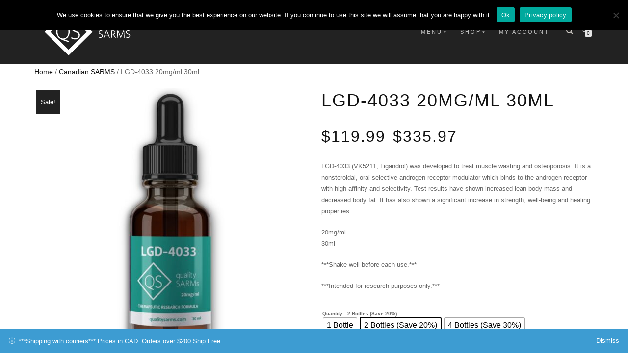

--- FILE ---
content_type: text/html; charset=UTF-8
request_url: https://www.qualitysarms.com/product/lgd-4033-sarms/
body_size: 22461
content:
<!DOCTYPE html>
<html lang="en-US">
<head>
<meta charset="UTF-8">
<meta name="viewport" content="width=device-width, initial-scale=1, maximum-scale=1">
<link rel="profile" href="http://gmpg.org/xfn/11">
<meta name='robots' content='index, follow, max-image-preview:large, max-snippet:-1, max-video-preview:-1' />
<!-- This site is optimized with the Yoast SEO plugin v26.7 - https://yoast.com/wordpress/plugins/seo/ -->
<title>LGD-4033 - Best Price Canadian SARMs - Quality SARMs Canada</title>
<meta name="description" content="LGD-4033 SARMS is an investigational selective androgen receptor modulator for treatment of conditions such as muscle wasting and osteoporosis. 99%+ pure." />
<link rel="canonical" href="https://www.qualitysarms.com/product/lgd-4033-sarms/" />
<meta property="og:locale" content="en_US" />
<meta property="og:type" content="article" />
<meta property="og:title" content="LGD-4033 - Best Price Canadian SARMs - Quality SARMs Canada" />
<meta property="og:description" content="LGD-4033 SARMS is an investigational selective androgen receptor modulator for treatment of conditions such as muscle wasting and osteoporosis. 99%+ pure." />
<meta property="og:url" content="https://www.qualitysarms.com/product/lgd-4033-sarms/" />
<meta property="og:site_name" content="Quality SARMs Canada" />
<meta property="article:publisher" content="https://www.facebook.com/qualitysarms" />
<meta property="article:modified_time" content="2023-05-24T18:45:57+00:00" />
<meta property="og:image" content="https://www.qualitysarms.com/wp-content/uploads/2017/05/lgd-4033.jpg" />
<meta property="og:image:width" content="1000" />
<meta property="og:image:height" content="1000" />
<meta property="og:image:type" content="image/jpeg" />
<meta name="twitter:card" content="summary_large_image" />
<meta name="twitter:label1" content="Est. reading time" />
<meta name="twitter:data1" content="1 minute" />
<script type="application/ld+json" class="yoast-schema-graph">{"@context":"https://schema.org","@graph":[{"@type":"WebPage","@id":"https://www.qualitysarms.com/product/lgd-4033-sarms/","url":"https://www.qualitysarms.com/product/lgd-4033-sarms/","name":"LGD-4033 - Best Price Canadian SARMs - Quality SARMs Canada","isPartOf":{"@id":"https://www.qualitysarms.com/#website"},"primaryImageOfPage":{"@id":"https://www.qualitysarms.com/product/lgd-4033-sarms/#primaryimage"},"image":{"@id":"https://www.qualitysarms.com/product/lgd-4033-sarms/#primaryimage"},"thumbnailUrl":"https://www.qualitysarms.com/wp-content/uploads/2017/05/lgd-4033.jpg","datePublished":"2017-05-11T19:01:50+00:00","dateModified":"2023-05-24T18:45:57+00:00","description":"LGD-4033 SARMS is an investigational selective androgen receptor modulator for treatment of conditions such as muscle wasting and osteoporosis. 99%+ pure.","breadcrumb":{"@id":"https://www.qualitysarms.com/product/lgd-4033-sarms/#breadcrumb"},"inLanguage":"en-US","potentialAction":[{"@type":"ReadAction","target":["https://www.qualitysarms.com/product/lgd-4033-sarms/"]}]},{"@type":"ImageObject","inLanguage":"en-US","@id":"https://www.qualitysarms.com/product/lgd-4033-sarms/#primaryimage","url":"https://www.qualitysarms.com/wp-content/uploads/2017/05/lgd-4033.jpg","contentUrl":"https://www.qualitysarms.com/wp-content/uploads/2017/05/lgd-4033.jpg","width":1000,"height":1000,"caption":"LGD-4033"},{"@type":"BreadcrumbList","@id":"https://www.qualitysarms.com/product/lgd-4033-sarms/#breadcrumb","itemListElement":[{"@type":"ListItem","position":1,"name":"Home","item":"https://www.qualitysarms.com/"},{"@type":"ListItem","position":2,"name":"shop","item":"https://www.qualitysarms.com/shop/"},{"@type":"ListItem","position":3,"name":"LGD-4033 20mg/ml 30ml"}]},{"@type":"WebSite","@id":"https://www.qualitysarms.com/#website","url":"https://www.qualitysarms.com/","name":"Quality SARMs Canada","description":"Number One Source for Quality SARMs and Peptides in Canada","publisher":{"@id":"https://www.qualitysarms.com/#organization"},"potentialAction":[{"@type":"SearchAction","target":{"@type":"EntryPoint","urlTemplate":"https://www.qualitysarms.com/?s={search_term_string}"},"query-input":{"@type":"PropertyValueSpecification","valueRequired":true,"valueName":"search_term_string"}}],"inLanguage":"en-US"},{"@type":"Organization","@id":"https://www.qualitysarms.com/#organization","name":"Quality SARMS Canada","url":"https://www.qualitysarms.com/","logo":{"@type":"ImageObject","inLanguage":"en-US","@id":"https://www.qualitysarms.com/#/schema/logo/image/","url":"https://www.qualitysarms.com/wp-content/uploads/2017/06/logo.png","contentUrl":"https://www.qualitysarms.com/wp-content/uploads/2017/06/logo.png","width":219,"height":123,"caption":"Quality SARMS Canada"},"image":{"@id":"https://www.qualitysarms.com/#/schema/logo/image/"},"sameAs":["https://www.facebook.com/qualitysarms","https://www.instagram.com/qualitysarms/"]}]}</script>
<!-- / Yoast SEO plugin. -->
<link rel='dns-prefetch' href='//www.googletagmanager.com' />
<link rel="alternate" type="application/rss+xml" title="Quality SARMs Canada &raquo; Feed" href="https://www.qualitysarms.com/feed/" />
<link rel="alternate" type="application/rss+xml" title="Quality SARMs Canada &raquo; Comments Feed" href="https://www.qualitysarms.com/comments/feed/" />
<link rel="alternate" type="application/rss+xml" title="Quality SARMs Canada &raquo; LGD-4033 20mg/ml 30ml Comments Feed" href="https://www.qualitysarms.com/product/lgd-4033-sarms/feed/" />
<link rel="alternate" title="oEmbed (JSON)" type="application/json+oembed" href="https://www.qualitysarms.com/wp-json/oembed/1.0/embed?url=https%3A%2F%2Fwww.qualitysarms.com%2Fproduct%2Flgd-4033-sarms%2F" />
<link rel="alternate" title="oEmbed (XML)" type="text/xml+oembed" href="https://www.qualitysarms.com/wp-json/oembed/1.0/embed?url=https%3A%2F%2Fwww.qualitysarms.com%2Fproduct%2Flgd-4033-sarms%2F&#038;format=xml" />
<style>
.lazyload,
.lazyloading {
max-width: 100%;
}
</style>
<style id='wp-img-auto-sizes-contain-inline-css' type='text/css'>
img:is([sizes=auto i],[sizes^="auto," i]){contain-intrinsic-size:3000px 1500px}
/*# sourceURL=wp-img-auto-sizes-contain-inline-css */
</style>
<!-- <link rel='stylesheet' id='wp-block-library-css' href='https://www.qualitysarms.com/wp-includes/css/dist/block-library/style.min.css?ver=6.9' type='text/css' media='all' /> -->
<link rel="stylesheet" type="text/css" href="//www.qualitysarms.com/wp-content/cache/wpfc-minified/mkanv3pn/ftbti.css" media="all"/>
<style id='classic-theme-styles-inline-css' type='text/css'>
/*! This file is auto-generated */
.wp-block-button__link{color:#fff;background-color:#32373c;border-radius:9999px;box-shadow:none;text-decoration:none;padding:calc(.667em + 2px) calc(1.333em + 2px);font-size:1.125em}.wp-block-file__button{background:#32373c;color:#fff;text-decoration:none}
/*# sourceURL=/wp-includes/css/classic-themes.min.css */
</style>
<style id='global-styles-inline-css' type='text/css'>
:root{--wp--preset--aspect-ratio--square: 1;--wp--preset--aspect-ratio--4-3: 4/3;--wp--preset--aspect-ratio--3-4: 3/4;--wp--preset--aspect-ratio--3-2: 3/2;--wp--preset--aspect-ratio--2-3: 2/3;--wp--preset--aspect-ratio--16-9: 16/9;--wp--preset--aspect-ratio--9-16: 9/16;--wp--preset--color--black: #000000;--wp--preset--color--cyan-bluish-gray: #abb8c3;--wp--preset--color--white: #ffffff;--wp--preset--color--pale-pink: #f78da7;--wp--preset--color--vivid-red: #cf2e2e;--wp--preset--color--luminous-vivid-orange: #ff6900;--wp--preset--color--luminous-vivid-amber: #fcb900;--wp--preset--color--light-green-cyan: #7bdcb5;--wp--preset--color--vivid-green-cyan: #00d084;--wp--preset--color--pale-cyan-blue: #8ed1fc;--wp--preset--color--vivid-cyan-blue: #0693e3;--wp--preset--color--vivid-purple: #9b51e0;--wp--preset--gradient--vivid-cyan-blue-to-vivid-purple: linear-gradient(135deg,rgb(6,147,227) 0%,rgb(155,81,224) 100%);--wp--preset--gradient--light-green-cyan-to-vivid-green-cyan: linear-gradient(135deg,rgb(122,220,180) 0%,rgb(0,208,130) 100%);--wp--preset--gradient--luminous-vivid-amber-to-luminous-vivid-orange: linear-gradient(135deg,rgb(252,185,0) 0%,rgb(255,105,0) 100%);--wp--preset--gradient--luminous-vivid-orange-to-vivid-red: linear-gradient(135deg,rgb(255,105,0) 0%,rgb(207,46,46) 100%);--wp--preset--gradient--very-light-gray-to-cyan-bluish-gray: linear-gradient(135deg,rgb(238,238,238) 0%,rgb(169,184,195) 100%);--wp--preset--gradient--cool-to-warm-spectrum: linear-gradient(135deg,rgb(74,234,220) 0%,rgb(151,120,209) 20%,rgb(207,42,186) 40%,rgb(238,44,130) 60%,rgb(251,105,98) 80%,rgb(254,248,76) 100%);--wp--preset--gradient--blush-light-purple: linear-gradient(135deg,rgb(255,206,236) 0%,rgb(152,150,240) 100%);--wp--preset--gradient--blush-bordeaux: linear-gradient(135deg,rgb(254,205,165) 0%,rgb(254,45,45) 50%,rgb(107,0,62) 100%);--wp--preset--gradient--luminous-dusk: linear-gradient(135deg,rgb(255,203,112) 0%,rgb(199,81,192) 50%,rgb(65,88,208) 100%);--wp--preset--gradient--pale-ocean: linear-gradient(135deg,rgb(255,245,203) 0%,rgb(182,227,212) 50%,rgb(51,167,181) 100%);--wp--preset--gradient--electric-grass: linear-gradient(135deg,rgb(202,248,128) 0%,rgb(113,206,126) 100%);--wp--preset--gradient--midnight: linear-gradient(135deg,rgb(2,3,129) 0%,rgb(40,116,252) 100%);--wp--preset--font-size--small: 13px;--wp--preset--font-size--medium: 20px;--wp--preset--font-size--large: 36px;--wp--preset--font-size--x-large: 42px;--wp--preset--spacing--20: 0.44rem;--wp--preset--spacing--30: 0.67rem;--wp--preset--spacing--40: 1rem;--wp--preset--spacing--50: 1.5rem;--wp--preset--spacing--60: 2.25rem;--wp--preset--spacing--70: 3.38rem;--wp--preset--spacing--80: 5.06rem;--wp--preset--shadow--natural: 6px 6px 9px rgba(0, 0, 0, 0.2);--wp--preset--shadow--deep: 12px 12px 50px rgba(0, 0, 0, 0.4);--wp--preset--shadow--sharp: 6px 6px 0px rgba(0, 0, 0, 0.2);--wp--preset--shadow--outlined: 6px 6px 0px -3px rgb(255, 255, 255), 6px 6px rgb(0, 0, 0);--wp--preset--shadow--crisp: 6px 6px 0px rgb(0, 0, 0);}:where(.is-layout-flex){gap: 0.5em;}:where(.is-layout-grid){gap: 0.5em;}body .is-layout-flex{display: flex;}.is-layout-flex{flex-wrap: wrap;align-items: center;}.is-layout-flex > :is(*, div){margin: 0;}body .is-layout-grid{display: grid;}.is-layout-grid > :is(*, div){margin: 0;}:where(.wp-block-columns.is-layout-flex){gap: 2em;}:where(.wp-block-columns.is-layout-grid){gap: 2em;}:where(.wp-block-post-template.is-layout-flex){gap: 1.25em;}:where(.wp-block-post-template.is-layout-grid){gap: 1.25em;}.has-black-color{color: var(--wp--preset--color--black) !important;}.has-cyan-bluish-gray-color{color: var(--wp--preset--color--cyan-bluish-gray) !important;}.has-white-color{color: var(--wp--preset--color--white) !important;}.has-pale-pink-color{color: var(--wp--preset--color--pale-pink) !important;}.has-vivid-red-color{color: var(--wp--preset--color--vivid-red) !important;}.has-luminous-vivid-orange-color{color: var(--wp--preset--color--luminous-vivid-orange) !important;}.has-luminous-vivid-amber-color{color: var(--wp--preset--color--luminous-vivid-amber) !important;}.has-light-green-cyan-color{color: var(--wp--preset--color--light-green-cyan) !important;}.has-vivid-green-cyan-color{color: var(--wp--preset--color--vivid-green-cyan) !important;}.has-pale-cyan-blue-color{color: var(--wp--preset--color--pale-cyan-blue) !important;}.has-vivid-cyan-blue-color{color: var(--wp--preset--color--vivid-cyan-blue) !important;}.has-vivid-purple-color{color: var(--wp--preset--color--vivid-purple) !important;}.has-black-background-color{background-color: var(--wp--preset--color--black) !important;}.has-cyan-bluish-gray-background-color{background-color: var(--wp--preset--color--cyan-bluish-gray) !important;}.has-white-background-color{background-color: var(--wp--preset--color--white) !important;}.has-pale-pink-background-color{background-color: var(--wp--preset--color--pale-pink) !important;}.has-vivid-red-background-color{background-color: var(--wp--preset--color--vivid-red) !important;}.has-luminous-vivid-orange-background-color{background-color: var(--wp--preset--color--luminous-vivid-orange) !important;}.has-luminous-vivid-amber-background-color{background-color: var(--wp--preset--color--luminous-vivid-amber) !important;}.has-light-green-cyan-background-color{background-color: var(--wp--preset--color--light-green-cyan) !important;}.has-vivid-green-cyan-background-color{background-color: var(--wp--preset--color--vivid-green-cyan) !important;}.has-pale-cyan-blue-background-color{background-color: var(--wp--preset--color--pale-cyan-blue) !important;}.has-vivid-cyan-blue-background-color{background-color: var(--wp--preset--color--vivid-cyan-blue) !important;}.has-vivid-purple-background-color{background-color: var(--wp--preset--color--vivid-purple) !important;}.has-black-border-color{border-color: var(--wp--preset--color--black) !important;}.has-cyan-bluish-gray-border-color{border-color: var(--wp--preset--color--cyan-bluish-gray) !important;}.has-white-border-color{border-color: var(--wp--preset--color--white) !important;}.has-pale-pink-border-color{border-color: var(--wp--preset--color--pale-pink) !important;}.has-vivid-red-border-color{border-color: var(--wp--preset--color--vivid-red) !important;}.has-luminous-vivid-orange-border-color{border-color: var(--wp--preset--color--luminous-vivid-orange) !important;}.has-luminous-vivid-amber-border-color{border-color: var(--wp--preset--color--luminous-vivid-amber) !important;}.has-light-green-cyan-border-color{border-color: var(--wp--preset--color--light-green-cyan) !important;}.has-vivid-green-cyan-border-color{border-color: var(--wp--preset--color--vivid-green-cyan) !important;}.has-pale-cyan-blue-border-color{border-color: var(--wp--preset--color--pale-cyan-blue) !important;}.has-vivid-cyan-blue-border-color{border-color: var(--wp--preset--color--vivid-cyan-blue) !important;}.has-vivid-purple-border-color{border-color: var(--wp--preset--color--vivid-purple) !important;}.has-vivid-cyan-blue-to-vivid-purple-gradient-background{background: var(--wp--preset--gradient--vivid-cyan-blue-to-vivid-purple) !important;}.has-light-green-cyan-to-vivid-green-cyan-gradient-background{background: var(--wp--preset--gradient--light-green-cyan-to-vivid-green-cyan) !important;}.has-luminous-vivid-amber-to-luminous-vivid-orange-gradient-background{background: var(--wp--preset--gradient--luminous-vivid-amber-to-luminous-vivid-orange) !important;}.has-luminous-vivid-orange-to-vivid-red-gradient-background{background: var(--wp--preset--gradient--luminous-vivid-orange-to-vivid-red) !important;}.has-very-light-gray-to-cyan-bluish-gray-gradient-background{background: var(--wp--preset--gradient--very-light-gray-to-cyan-bluish-gray) !important;}.has-cool-to-warm-spectrum-gradient-background{background: var(--wp--preset--gradient--cool-to-warm-spectrum) !important;}.has-blush-light-purple-gradient-background{background: var(--wp--preset--gradient--blush-light-purple) !important;}.has-blush-bordeaux-gradient-background{background: var(--wp--preset--gradient--blush-bordeaux) !important;}.has-luminous-dusk-gradient-background{background: var(--wp--preset--gradient--luminous-dusk) !important;}.has-pale-ocean-gradient-background{background: var(--wp--preset--gradient--pale-ocean) !important;}.has-electric-grass-gradient-background{background: var(--wp--preset--gradient--electric-grass) !important;}.has-midnight-gradient-background{background: var(--wp--preset--gradient--midnight) !important;}.has-small-font-size{font-size: var(--wp--preset--font-size--small) !important;}.has-medium-font-size{font-size: var(--wp--preset--font-size--medium) !important;}.has-large-font-size{font-size: var(--wp--preset--font-size--large) !important;}.has-x-large-font-size{font-size: var(--wp--preset--font-size--x-large) !important;}
:where(.wp-block-post-template.is-layout-flex){gap: 1.25em;}:where(.wp-block-post-template.is-layout-grid){gap: 1.25em;}
:where(.wp-block-term-template.is-layout-flex){gap: 1.25em;}:where(.wp-block-term-template.is-layout-grid){gap: 1.25em;}
:where(.wp-block-columns.is-layout-flex){gap: 2em;}:where(.wp-block-columns.is-layout-grid){gap: 2em;}
:root :where(.wp-block-pullquote){font-size: 1.5em;line-height: 1.6;}
/*# sourceURL=global-styles-inline-css */
</style>
<!-- <link rel='stylesheet' id='contact-form-7-css' href='https://www.qualitysarms.com/wp-content/plugins/contact-form-7/includes/css/styles.css?ver=6.1.4' type='text/css' media='all' /> -->
<!-- <link rel='stylesheet' id='cookie-notice-front-css' href='https://www.qualitysarms.com/wp-content/plugins/cookie-notice/css/front.min.css?ver=2.5.11' type='text/css' media='all' /> -->
<!-- <link rel='stylesheet' id='photoswipe-css' href='https://www.qualitysarms.com/wp-content/plugins/woocommerce/assets/css/photoswipe/photoswipe.min.css?ver=10.4.3' type='text/css' media='all' /> -->
<!-- <link rel='stylesheet' id='photoswipe-default-skin-css' href='https://www.qualitysarms.com/wp-content/plugins/woocommerce/assets/css/photoswipe/default-skin/default-skin.min.css?ver=10.4.3' type='text/css' media='all' /> -->
<link rel="stylesheet" type="text/css" href="//www.qualitysarms.com/wp-content/cache/wpfc-minified/7mmznmmx/ftmt7.css" media="all"/>
<style id='woocommerce-inline-inline-css' type='text/css'>
.woocommerce form .form-row .required { visibility: visible; }
/*# sourceURL=woocommerce-inline-inline-css */
</style>
<!-- <link rel='stylesheet' id='wcz-frontend-css' href='https://www.qualitysarms.com/wp-content/plugins/woocustomizer/assets/css/frontend.css?ver=2.6.3' type='text/css' media='all' /> -->
<!-- <link rel='stylesheet' id='woo-variation-swatches-css' href='https://www.qualitysarms.com/wp-content/plugins/woo-variation-swatches/assets/css/frontend.min.css?ver=1762920503' type='text/css' media='all' /> -->
<link rel="stylesheet" type="text/css" href="//www.qualitysarms.com/wp-content/cache/wpfc-minified/2ftml5y0/ftbth.css" media="all"/>
<style id='woo-variation-swatches-inline-css' type='text/css'>
:root {
--wvs-tick:url("data:image/svg+xml;utf8,%3Csvg filter='drop-shadow(0px 0px 2px rgb(0 0 0 / .8))' xmlns='http://www.w3.org/2000/svg'  viewBox='0 0 30 30'%3E%3Cpath fill='none' stroke='%23ffffff' stroke-linecap='round' stroke-linejoin='round' stroke-width='4' d='M4 16L11 23 27 7'/%3E%3C/svg%3E");
--wvs-cross:url("data:image/svg+xml;utf8,%3Csvg filter='drop-shadow(0px 0px 5px rgb(255 255 255 / .6))' xmlns='http://www.w3.org/2000/svg' width='72px' height='72px' viewBox='0 0 24 24'%3E%3Cpath fill='none' stroke='%23ff0000' stroke-linecap='round' stroke-width='0.6' d='M5 5L19 19M19 5L5 19'/%3E%3C/svg%3E");
--wvs-single-product-item-width:30px;
--wvs-single-product-item-height:30px;
--wvs-single-product-item-font-size:16px}
/*# sourceURL=woo-variation-swatches-inline-css */
</style>
<!-- <link rel='stylesheet' id='bootstrap-css' href='https://www.qualitysarms.com/wp-content/themes/shop-isle/assets/bootstrap/css/bootstrap.min.css?ver=20120208' type='text/css' media='all' /> -->
<!-- <link rel='stylesheet' id='magnific-popup-css' href='https://www.qualitysarms.com/wp-content/themes/shop-isle/assets/css/vendor/magnific-popup.min.css?ver=20120208' type='text/css' media='all' /> -->
<!-- <link rel='stylesheet' id='flexslider-css' href='https://www.qualitysarms.com/wp-content/themes/shop-isle/assets/css/vendor/flexslider.min.css?ver=20120208' type='text/css' media='all' /> -->
<!-- <link rel='stylesheet' id='owl-carousel-css' href='https://www.qualitysarms.com/wp-content/themes/shop-isle/assets/css/vendor/owl.carousel.min.css?ver=2.1.7' type='text/css' media='all' /> -->
<!-- <link rel='stylesheet' id='shop-isle-animate-css' href='https://www.qualitysarms.com/wp-content/themes/shop-isle/assets/css/vendor/animate.min.css?ver=20120208' type='text/css' media='all' /> -->
<!-- <link rel='stylesheet' id='shop-isle-main-style-css' href='https://www.qualitysarms.com/wp-content/themes/shop-isle/assets/css/style.min.css?ver=1.1.62' type='text/css' media='all' /> -->
<!-- <link rel='stylesheet' id='shop-isle-style-css' href='https://www.qualitysarms.com/wp-content/themes/shopchild/style.css?ver=1.1.62' type='text/css' media='all' /> -->
<!-- <link rel='stylesheet' id='shop-isle-woocommerce-brands-style-css' href='https://www.qualitysarms.com/wp-content/themes/shop-isle/inc/woocommerce/css/brands.css?ver=6.9' type='text/css' media='all' /> -->
<link rel="stylesheet" type="text/css" href="//www.qualitysarms.com/wp-content/cache/wpfc-minified/8yx9r8w9/ftbth.css" media="all"/>
<style id='wcz-customizer-custom-css-inline-css' type='text/css'>
body.post-type-archive-product header.woocommerce-products-header .woocommerce-products-header__title{display:none !important;}body.woocommerce form.woocommerce-ordering{display:none !important;}body.woocommerce p.woocommerce-result-count{display:none !important;}body.woocommerce.wcz-woocommerce ul.products li.product .price,
body.wcz-woocommerce .products .product .price,
body.wcz-wooblocks ul.wc-block-grid__products li.wc-block-grid__product .wc-block-grid__product-price{font-size:15px !important;}body.woocommerce.wcz-woocommerce ul.products li.product .price,
body.wcz-woocommerce .products .product .price,
body.wcz-wooblocks ul.wc-block-grid__products li.wc-block-grid__product .wc-block-grid__product-price__value,
body.wcz-wooblocks ul.wc-block-grid__products li.wc-block-grid__product .wc-block-grid__product-price ins{color:#7f7f7f !important;}body.wcz-wooblocks ul.wc-block-grid__products li.wc-block-grid__product .wc-block-grid__product-price del{color:rgba(127, 127, 127, 0.45);}body.single-product .product_meta .sku_wrapper{display:none !important;}body.single-product .product_meta .posted_in{display:none !important;}body.single-product .product_meta .tagged_as{display:none !important;}.single-product section.related.products{display:none !important;}
/*# sourceURL=wcz-customizer-custom-css-inline-css */
</style>
<!-- <link rel='stylesheet' id='shop-isle-woocommerce-style1-css' href='https://www.qualitysarms.com/wp-content/themes/shop-isle/inc/woocommerce/css/woocommerce.css?ver=11' type='text/css' media='all' /> -->
<link rel="stylesheet" type="text/css" href="//www.qualitysarms.com/wp-content/cache/wpfc-minified/dtppntxv/ftbth.css" media="all"/>
<script type="text/javascript" id="woocommerce-google-analytics-integration-gtag-js-after">
/* <![CDATA[ */
/* Google Analytics for WooCommerce (gtag.js) */
window.dataLayer = window.dataLayer || [];
function gtag(){dataLayer.push(arguments);}
// Set up default consent state.
for ( const mode of [{"analytics_storage":"denied","ad_storage":"denied","ad_user_data":"denied","ad_personalization":"denied","region":["AT","BE","BG","HR","CY","CZ","DK","EE","FI","FR","DE","GR","HU","IS","IE","IT","LV","LI","LT","LU","MT","NL","NO","PL","PT","RO","SK","SI","ES","SE","GB","CH"]}] || [] ) {
gtag( "consent", "default", { "wait_for_update": 500, ...mode } );
}
gtag("js", new Date());
gtag("set", "developer_id.dOGY3NW", true);
gtag("config", "G-387023785", {"track_404":false,"allow_google_signals":false,"logged_in":false,"linker":{"domains":[],"allow_incoming":false},"custom_map":{"dimension1":"logged_in"}});
//# sourceURL=woocommerce-google-analytics-integration-gtag-js-after
/* ]]> */
</script>
<script src='//www.qualitysarms.com/wp-content/cache/wpfc-minified/q5jwgh7x/ftbti.js' type="text/javascript"></script>
<!-- <script type="text/javascript" src="https://www.qualitysarms.com/wp-includes/js/jquery/jquery.min.js?ver=3.7.1" id="jquery-core-js"></script> -->
<!-- <script type="text/javascript" src="https://www.qualitysarms.com/wp-includes/js/jquery/jquery-migrate.min.js?ver=3.4.1" id="jquery-migrate-js"></script> -->
<!-- <script type="text/javascript" src="https://www.qualitysarms.com/wp-content/plugins/canada-post-woocommerce-shipping-premium/resources/js/front-end.js?ver=6.9" id="ph-canada-post-front-end-js"></script> -->
<script type="text/javascript" id="cookie-notice-front-js-before">
/* <![CDATA[ */
var cnArgs = {"ajaxUrl":"https:\/\/www.qualitysarms.com\/wp-admin\/admin-ajax.php","nonce":"b75bb4dba4","hideEffect":"fade","position":"top","onScroll":false,"onScrollOffset":100,"onClick":true,"cookieName":"cookie_notice_accepted","cookieTime":15811200,"cookieTimeRejected":2592000,"globalCookie":false,"redirection":false,"cache":false,"revokeCookies":false,"revokeCookiesOpt":"automatic"};
//# sourceURL=cookie-notice-front-js-before
/* ]]> */
</script>
<script src='//www.qualitysarms.com/wp-content/cache/wpfc-minified/fpt44c2a/ftbti.js' type="text/javascript"></script>
<!-- <script type="text/javascript" src="https://www.qualitysarms.com/wp-content/plugins/cookie-notice/js/front.min.js?ver=2.5.11" id="cookie-notice-front-js"></script> -->
<!-- <script type="text/javascript" src="https://www.qualitysarms.com/wp-content/plugins/woocommerce/assets/js/jquery-blockui/jquery.blockUI.min.js?ver=2.7.0-wc.10.4.3" id="wc-jquery-blockui-js" data-wp-strategy="defer"></script> -->
<script type="text/javascript" id="wc-add-to-cart-js-extra">
/* <![CDATA[ */
var wc_add_to_cart_params = {"ajax_url":"/wp-admin/admin-ajax.php","wc_ajax_url":"/?wc-ajax=%%endpoint%%","i18n_view_cart":"View cart","cart_url":"https://www.qualitysarms.com/cart/","is_cart":"","cart_redirect_after_add":"no"};
//# sourceURL=wc-add-to-cart-js-extra
/* ]]> */
</script>
<script src='//www.qualitysarms.com/wp-content/cache/wpfc-minified/337ei7lx/ftmt7.js' type="text/javascript"></script>
<!-- <script type="text/javascript" src="https://www.qualitysarms.com/wp-content/plugins/woocommerce/assets/js/frontend/add-to-cart.min.js?ver=10.4.3" id="wc-add-to-cart-js" defer="defer" data-wp-strategy="defer"></script> -->
<!-- <script type="text/javascript" src="https://www.qualitysarms.com/wp-content/plugins/woocommerce/assets/js/photoswipe/photoswipe.min.js?ver=4.1.1-wc.10.4.3" id="wc-photoswipe-js" defer="defer" data-wp-strategy="defer"></script> -->
<!-- <script type="text/javascript" src="https://www.qualitysarms.com/wp-content/plugins/woocommerce/assets/js/photoswipe/photoswipe-ui-default.min.js?ver=4.1.1-wc.10.4.3" id="wc-photoswipe-ui-default-js" defer="defer" data-wp-strategy="defer"></script> -->
<script type="text/javascript" id="wc-single-product-js-extra">
/* <![CDATA[ */
var wc_single_product_params = {"i18n_required_rating_text":"Please select a rating","i18n_rating_options":["1 of 5 stars","2 of 5 stars","3 of 5 stars","4 of 5 stars","5 of 5 stars"],"i18n_product_gallery_trigger_text":"View full-screen image gallery","review_rating_required":"yes","flexslider":{"rtl":false,"animation":"slide","smoothHeight":true,"directionNav":false,"controlNav":"thumbnails","slideshow":false,"animationSpeed":500,"animationLoop":false,"allowOneSlide":false},"zoom_enabled":"","zoom_options":[],"photoswipe_enabled":"1","photoswipe_options":{"shareEl":false,"closeOnScroll":false,"history":false,"hideAnimationDuration":0,"showAnimationDuration":0},"flexslider_enabled":"1"};
//# sourceURL=wc-single-product-js-extra
/* ]]> */
</script>
<script src='//www.qualitysarms.com/wp-content/cache/wpfc-minified/komet4fe/ftmt7.js' type="text/javascript"></script>
<!-- <script type="text/javascript" src="https://www.qualitysarms.com/wp-content/plugins/woocommerce/assets/js/frontend/single-product.min.js?ver=10.4.3" id="wc-single-product-js" defer="defer" data-wp-strategy="defer"></script> -->
<!-- <script type="text/javascript" src="https://www.qualitysarms.com/wp-content/plugins/woocommerce/assets/js/js-cookie/js.cookie.min.js?ver=2.1.4-wc.10.4.3" id="wc-js-cookie-js" defer="defer" data-wp-strategy="defer"></script> -->
<script type="text/javascript" id="woocommerce-js-extra">
/* <![CDATA[ */
var woocommerce_params = {"ajax_url":"/wp-admin/admin-ajax.php","wc_ajax_url":"/?wc-ajax=%%endpoint%%","i18n_password_show":"Show password","i18n_password_hide":"Hide password"};
//# sourceURL=woocommerce-js-extra
/* ]]> */
</script>
<script src='//www.qualitysarms.com/wp-content/cache/wpfc-minified/1b96yn3x/ftbti.js' type="text/javascript"></script>
<!-- <script type="text/javascript" src="https://www.qualitysarms.com/wp-content/plugins/woocommerce/assets/js/frontend/woocommerce.min.js?ver=10.4.3" id="woocommerce-js" defer="defer" data-wp-strategy="defer"></script> -->
<link rel="https://api.w.org/" href="https://www.qualitysarms.com/wp-json/" /><link rel="alternate" title="JSON" type="application/json" href="https://www.qualitysarms.com/wp-json/wp/v2/product/73" /><link rel="EditURI" type="application/rsd+xml" title="RSD" href="https://www.qualitysarms.com/xmlrpc.php?rsd" />
<link rel='shortlink' href='https://www.qualitysarms.com/?p=73' />
<!-- Affiliates Manager plugin v2.9.48 - https://wpaffiliatemanager.com/ -->
<!-- Starting: Conversion Tracking for WooCommerce (https://wordpress.org/plugins/woocommerce-conversion-tracking/) -->
<script>
!function(f,b,e,v,n,t,s){if(f.fbq)return;n=f.fbq=function(){n.callMethod?
n.callMethod.apply(n,arguments):n.queue.push(arguments)};if(!f._fbq)f._fbq=n;
n.push=n;n.loaded=!0;n.version='2.0';n.queue=[];t=b.createElement(e);t.async=!0;
t.src=v;s=b.getElementsByTagName(e)[0];s.parentNode.insertBefore(t,s)}(window,
document,'script','https://connect.facebook.net/en_US/fbevents.js');
fbq('init', '2058197954252315', {});fbq('track', 'PageView', {});        </script>
<script>
(function (window, document) {
if (window.wcfbq) return;
window.wcfbq = (function () {
if (arguments.length > 0) {
var pixelId, trackType, contentObj;
if (typeof arguments[0] == 'string') pixelId = arguments[0];
if (typeof arguments[1] == 'string') trackType = arguments[1];
if (typeof arguments[2] == 'object') contentObj = arguments[2];
var params = [];
if (typeof pixelId === 'string' && pixelId.replace(/\s+/gi, '') != '' &&
typeof trackType === 'string' && trackType.replace(/\s+/gi, '')) {
params.push('id=' + encodeURIComponent(pixelId));
switch (trackType) {
case 'PageView':
case 'ViewContent':
case 'Search':
case 'AddToCart':
case 'InitiateCheckout':
case 'AddPaymentInfo':
case 'Lead':
case 'CompleteRegistration':
case 'Purchase':
case 'AddToWishlist':
params.push('ev=' + encodeURIComponent(trackType));
break;
default:
return;
}
params.push('dl=' + encodeURIComponent(document.location.href));
if (document.referrer) params.push('rl=' + encodeURIComponent(document.referrer));
params.push('if=false');
params.push('ts=' + new Date().getTime());
if (typeof contentObj == 'object') {
for (var u in contentObj) {
if (typeof contentObj[u] == 'object' && contentObj[u] instanceof Array) {
if (contentObj[u].length > 0) {
for (var y = 0; y < contentObj[u].length; y++) { contentObj[u][y] = (contentObj[u][y] + '').replace(/^\s+|\s+$/gi, '').replace(/\s+/gi, ' ').replace(/,/gi, '§'); }
params.push('cd[' + u + ']=' + encodeURIComponent(contentObj[u].join(',').replace(/^/gi, '[\'').replace(/$/gi, '\']').replace(/,/gi, '\',\'').replace(/§/gi, '\,')));
}
}
else if (typeof contentObj[u] == 'string')
params.push('cd[' + u + ']=' + encodeURIComponent(contentObj[u]));
}
}
params.push('v=' + encodeURIComponent('2.7.19'));
var imgId = new Date().getTime();
var img = document.createElement('img');
img.id = 'fb_' + imgId, img.src = 'https://www.facebook.com/tr/?' + params.join('&'), img.width = 1, img.height = 1, img.style = 'display:none;';
document.body.appendChild(img);
window.setTimeout(function () { var t = document.getElementById('fb_' + imgId); t.parentElement.removeChild(t); }, 1000);
}
}
});
})(window, document);
</script>
<script type="text/javascript">
jQuery(function($) {
$(document).on('added_to_cart', function (event, fragments, dhash, button) {
var currencySymbol = $($(button.get()[0]).closest('.product')
.find('.woocommerce-Price-currencySymbol').get()[0]).text();
var price = $(button.get()[0]).closest('.product').find('.amount').text();
var originalPrice = price.split(currencySymbol).slice(-1).pop();
wcfbq('2058197954252315', 'AddToCart', {
content_ids: [ $(button).data('product_id') ],
content_type: 'product',
value: originalPrice,
currency: 'CAD'
});
});
});
</script>
<!-- End: Conversion Tracking for WooCommerce Codes -->
<script>
document.documentElement.className = document.documentElement.className.replace('no-js', 'js');
</script>
<style>
.no-js img.lazyload {
display: none;
}
figure.wp-block-image img.lazyloading {
min-width: 150px;
}
.lazyload,
.lazyloading {
--smush-placeholder-width: 100px;
--smush-placeholder-aspect-ratio: 1/1;
width: var(--smush-image-width, var(--smush-placeholder-width)) !important;
aspect-ratio: var(--smush-image-aspect-ratio, var(--smush-placeholder-aspect-ratio)) !important;
}
.lazyload, .lazyloading {
opacity: 0;
}
.lazyloaded {
opacity: 1;
transition: opacity 400ms;
transition-delay: 0ms;
}
</style>
<style id="shop_isle_customizr_pallete" type="text/css">.module.module-video { padding: 130px 0px; }</style>	<noscript><style>.woocommerce-product-gallery{ opacity: 1 !important; }</style></noscript>
<meta name="generator" content="Elementor 3.34.1; features: additional_custom_breakpoints; settings: css_print_method-external, google_font-enabled, font_display-auto">
<style>
.e-con.e-parent:nth-of-type(n+4):not(.e-lazyloaded):not(.e-no-lazyload),
.e-con.e-parent:nth-of-type(n+4):not(.e-lazyloaded):not(.e-no-lazyload) * {
background-image: none !important;
}
@media screen and (max-height: 1024px) {
.e-con.e-parent:nth-of-type(n+3):not(.e-lazyloaded):not(.e-no-lazyload),
.e-con.e-parent:nth-of-type(n+3):not(.e-lazyloaded):not(.e-no-lazyload) * {
background-image: none !important;
}
}
@media screen and (max-height: 640px) {
.e-con.e-parent:nth-of-type(n+2):not(.e-lazyloaded):not(.e-no-lazyload),
.e-con.e-parent:nth-of-type(n+2):not(.e-lazyloaded):not(.e-no-lazyload) * {
background-image: none !important;
}
}
</style>
<link rel="icon" href="https://www.qualitysarms.com/wp-content/uploads/2017/06/cropped-qs_logo_black-32x32.jpg" sizes="32x32" />
<link rel="icon" href="https://www.qualitysarms.com/wp-content/uploads/2017/06/cropped-qs_logo_black-192x192.jpg" sizes="192x192" />
<link rel="apple-touch-icon" href="https://www.qualitysarms.com/wp-content/uploads/2017/06/cropped-qs_logo_black-180x180.jpg" />
<meta name="msapplication-TileImage" content="https://www.qualitysarms.com/wp-content/uploads/2017/06/cropped-qs_logo_black-270x270.jpg" />
</head>
<body class="wp-singular product-template-default single single-product postid-73 wp-custom-logo wp-theme-shop-isle wp-child-theme-shopchild theme-shop-isle cookies-not-set woocommerce woocommerce-page woocommerce-demo-store woocommerce-no-js wcz-woocommerce woo-variation-swatches wvs-behavior-blur wvs-theme-shopchild wvs-show-label wvs-tooltip woocommerce-active elementor-default elementor-kit-4756">
<p role="complementary" aria-label="Store notice" class="woocommerce-store-notice demo_store" data-notice-id="2617296d27292db4aaa659e31928eefe" style="display:none;">***Shipping with couriers*** Prices in CAD. Orders over $200 Ship Free. <a role="button" href="#" class="woocommerce-store-notice__dismiss-link">Dismiss</a></p>
<!-- Preloader -->
<header class="header ">
<!-- Navigation start -->
<nav class="navbar navbar-custom navbar-fixed-top " role="navigation">
<div class="container">
<div class="header-container">
<div class="navbar-header">
<div class="shop_isle_header_title"><div class="shop-isle-header-title-inner"><a href="https://www.qualitysarms.com/" class="custom-logo-link" rel="home"><img width="178" height="100" data-src="https://www.qualitysarms.com/wp-content/uploads/2017/05/logo.png" class="custom-logo lazyload" alt="Quality SARMs Canada" decoding="async" src="[data-uri]" style="--smush-placeholder-width: 178px; --smush-placeholder-aspect-ratio: 178/100;" /></a></div></div>
<div type="button" class="navbar-toggle" data-toggle="collapse" data-target="#custom-collapse">
<span class="sr-only">Toggle navigation</span>
<span class="icon-bar"></span>
<span class="icon-bar"></span>
<span class="icon-bar"></span>
</div>
</div>
<div class="header-menu-wrap">
<div class="collapse navbar-collapse" id="custom-collapse">
<ul id="menu-sarms-menu" class="nav navbar-nav navbar-right"><li id="menu-item-1435" class="menu-item menu-item-type-post_type menu-item-object-page menu-item-home menu-item-has-children menu-item-1435"><a href="https://www.qualitysarms.com/">Menu</a>
<ul class="sub-menu">
<li id="menu-item-1553" class="menu-item menu-item-type-post_type menu-item-object-page menu-item-1553"><a href="https://www.qualitysarms.com/sarms-blog/">Blog</a></li>
<li id="menu-item-162" class="menu-item menu-item-type-post_type menu-item-object-page menu-item-162"><a href="https://www.qualitysarms.com/terms-and-conditions/">FAQ</a></li>
<li id="menu-item-108" class="menu-item menu-item-type-post_type menu-item-object-page menu-item-108"><a href="https://www.qualitysarms.com/contact-us/">Contact Us</a></li>
</ul>
</li>
<li id="menu-item-107" class="menu-item menu-item-type-post_type menu-item-object-page menu-item-has-children current_page_parent menu-item-107"><a href="https://www.qualitysarms.com/shop/">Shop</a>
<ul class="sub-menu">
<li id="menu-item-6949" class="menu-item menu-item-type-custom menu-item-object-custom menu-item-6949"><a href="https://www.qualitysarms.com/product-category/canadian_sarms/">SARMs</a></li>
<li id="menu-item-6950" class="menu-item menu-item-type-custom menu-item-object-custom menu-item-6950"><a href="https://www.qualitysarms.com/product-category/canadian_peptides/">Peptides</a></li>
</ul>
</li>
<li id="menu-item-104" class="menu-item menu-item-type-post_type menu-item-object-page menu-item-104"><a href="https://www.qualitysarms.com/my-account/">My Account</a></li>
</ul>
</div>
</div>
<div class="navbar-cart">
<div class="header-search">
<div class="glyphicon glyphicon-search header-search-button"></div>
<div class="header-search-input">
<form role="search" method="get" class="woocommerce-product-search" action="https://www.qualitysarms.com/">
<input type="search" class="search-field" placeholder="Search Products&hellip;" value="" name="s" title="Search for:" />
<input type="submit" value="Search" />
<input type="hidden" name="post_type" value="product" />
</form>
</div>
</div>
<div class="navbar-cart-inner">
<a href="https://www.qualitysarms.com/cart/" title="View your shopping cart" class="cart-contents">
<span class="icon-basket"></span>
<span class="cart-item-number">0</span>
</a>
</div>
</div>
</div>
</div>
</nav>
<!-- Navigation end -->
</header>
<div class="main">
<section class="module module-super-small">
<div class="container product-main-content"><div class="woocommerce-notices-wrapper"></div><nav class="woocommerce-breadcrumb" aria-label="Breadcrumb"><a href="https://www.qualitysarms.com">Home</a>&nbsp;&#47;&nbsp;<a href="https://www.qualitysarms.com/product-category/canadian_sarms/">Canadian SARMS</a>&nbsp;&#47;&nbsp;LGD-4033 20mg/ml 30ml</nav><div id="product-73" class="product type-product post-73 status-publish first instock product_cat-canadian_sarms product_tag-canadian-sarms product_tag-lgd-4033 product_tag-ligandrol product_tag-peptides product_tag-sarms product_tag-testosterone has-post-thumbnail sale taxable shipping-taxable purchasable product-type-variable has-default-attributes">
<span class="onsale">Sale!</span>
<div class="woocommerce-product-gallery woocommerce-product-gallery--with-images woocommerce-product-gallery--columns-4 images gpls-wcsamm-woo-product-gallery-wrapper" data-columns="4" style="opacity: 0; transition: opacity .25s ease-in-out;">
<div class="woocommerce-product-gallery__wrapper">
<div data-thumb="https://www.qualitysarms.com/wp-content/uploads/2017/05/lgd-4033-160x160.jpg" data-thumb-alt="LGD-4033" data-thumb-srcset="https://www.qualitysarms.com/wp-content/uploads/2017/05/lgd-4033-160x160.jpg 160w, https://www.qualitysarms.com/wp-content/uploads/2017/05/lgd-4033-262x262.jpg 262w, https://www.qualitysarms.com/wp-content/uploads/2017/05/lgd-4033-555x555.jpg 555w, https://www.qualitysarms.com/wp-content/uploads/2017/05/lgd-4033-300x300.jpg 300w, https://www.qualitysarms.com/wp-content/uploads/2017/05/lgd-4033-150x150.jpg 150w, https://www.qualitysarms.com/wp-content/uploads/2017/05/lgd-4033-768x768.jpg 768w, https://www.qualitysarms.com/wp-content/uploads/2017/05/lgd-4033-500x500.jpg 500w, https://www.qualitysarms.com/wp-content/uploads/2017/05/lgd-4033-50x50.jpg 50w, https://www.qualitysarms.com/wp-content/uploads/2017/05/lgd-4033-100x100.jpg 100w, https://www.qualitysarms.com/wp-content/uploads/2017/05/lgd-4033.jpg 1000w"  data-thumb-sizes="(max-width: 160px) 100vw, 160px" class="woocommerce-product-gallery__image"><a href="https://www.qualitysarms.com/wp-content/uploads/2017/05/lgd-4033.jpg"><img loading="lazy" loading="lazy" width="555" height="555" src="https://www.qualitysarms.com/wp-content/uploads/2017/05/lgd-4033-555x555.jpg" class="wp-post-image" alt="LGD-4033" data-caption="" data-src="https://www.qualitysarms.com/wp-content/uploads/2017/05/lgd-4033.jpg" data-large_image="https://www.qualitysarms.com/wp-content/uploads/2017/05/lgd-4033.jpg" data-large_image_width="1000" data-large_image_height="1000" decoding="async" srcset="https://www.qualitysarms.com/wp-content/uploads/2017/05/lgd-4033-555x555.jpg 555w, https://www.qualitysarms.com/wp-content/uploads/2017/05/lgd-4033-262x262.jpg 262w, https://www.qualitysarms.com/wp-content/uploads/2017/05/lgd-4033-160x160.jpg 160w, https://www.qualitysarms.com/wp-content/uploads/2017/05/lgd-4033-300x300.jpg 300w, https://www.qualitysarms.com/wp-content/uploads/2017/05/lgd-4033-150x150.jpg 150w, https://www.qualitysarms.com/wp-content/uploads/2017/05/lgd-4033-768x768.jpg 768w, https://www.qualitysarms.com/wp-content/uploads/2017/05/lgd-4033-500x500.jpg 500w, https://www.qualitysarms.com/wp-content/uploads/2017/05/lgd-4033-50x50.jpg 50w, https://www.qualitysarms.com/wp-content/uploads/2017/05/lgd-4033-100x100.jpg 100w, https://www.qualitysarms.com/wp-content/uploads/2017/05/lgd-4033.jpg 1000w" sizes="(max-width: 555px) 100vw, 555px" /></a></div>	</div>
</div>
<div class="summary entry-summary">
<h1 class="product_title entry-title">LGD-4033 20mg/ml 30ml</h1><p class="price"><span class="woocommerce-Price-amount amount" aria-hidden="true"><bdi><span class="woocommerce-Price-currencySymbol">&#36;</span>119.99</bdi></span> <span aria-hidden="true">&ndash;</span> <span class="woocommerce-Price-amount amount" aria-hidden="true"><bdi><span class="woocommerce-Price-currencySymbol">&#36;</span>335.97</bdi></span><span class="screen-reader-text">Price range: &#36;119.99 through &#36;335.97</span></p>
<div class="woocommerce-product-details__short-description">
<p>LGD-4033 (VK5211, Ligandrol) was developed to treat muscle wasting and osteoporosis. It is a nonsteroidal, oral selective androgen receptor modulator which binds to the androgen receptor with high affinity and selectivity. Test results have shown increased lean body mass and decreased body fat. It has also shown a significant increase in strength, well-being and healing properties.</p>
<p>20mg/ml<br />
30ml</p>
<p>***Shake well before each use.***</p>
<p>***Intended for research purposes only.***</p>
</div>
<form class="variations_form cart" action="https://www.qualitysarms.com/product/lgd-4033-sarms/" method="post" enctype='multipart/form-data' data-product_id="73" data-product_variations="[{&quot;attributes&quot;:{&quot;attribute_pa_quantity&quot;:&quot;1&quot;},&quot;availability_html&quot;:&quot;&quot;,&quot;backorders_allowed&quot;:false,&quot;dimensions&quot;:{&quot;length&quot;:&quot;&quot;,&quot;width&quot;:&quot;&quot;,&quot;height&quot;:&quot;&quot;},&quot;dimensions_html&quot;:&quot;N\/A&quot;,&quot;display_price&quot;:119.9899999999999948840923025272786617279052734375,&quot;display_regular_price&quot;:119.9899999999999948840923025272786617279052734375,&quot;image&quot;:{&quot;title&quot;:&quot;lgd 4033&quot;,&quot;caption&quot;:&quot;&quot;,&quot;url&quot;:&quot;https:\/\/www.qualitysarms.com\/wp-content\/uploads\/2017\/05\/lgd-4033.jpg&quot;,&quot;alt&quot;:&quot;LGD-4033&quot;,&quot;src&quot;:&quot;https:\/\/www.qualitysarms.com\/wp-content\/uploads\/2017\/05\/lgd-4033-555x555.jpg&quot;,&quot;srcset&quot;:&quot;https:\/\/www.qualitysarms.com\/wp-content\/uploads\/2017\/05\/lgd-4033-555x555.jpg 555w, https:\/\/www.qualitysarms.com\/wp-content\/uploads\/2017\/05\/lgd-4033-262x262.jpg 262w, https:\/\/www.qualitysarms.com\/wp-content\/uploads\/2017\/05\/lgd-4033-160x160.jpg 160w, https:\/\/www.qualitysarms.com\/wp-content\/uploads\/2017\/05\/lgd-4033-300x300.jpg 300w, https:\/\/www.qualitysarms.com\/wp-content\/uploads\/2017\/05\/lgd-4033-150x150.jpg 150w, https:\/\/www.qualitysarms.com\/wp-content\/uploads\/2017\/05\/lgd-4033-768x768.jpg 768w, https:\/\/www.qualitysarms.com\/wp-content\/uploads\/2017\/05\/lgd-4033-500x500.jpg 500w, https:\/\/www.qualitysarms.com\/wp-content\/uploads\/2017\/05\/lgd-4033-50x50.jpg 50w, https:\/\/www.qualitysarms.com\/wp-content\/uploads\/2017\/05\/lgd-4033-100x100.jpg 100w, https:\/\/www.qualitysarms.com\/wp-content\/uploads\/2017\/05\/lgd-4033.jpg 1000w&quot;,&quot;sizes&quot;:&quot;(max-width: 555px) 100vw, 555px&quot;,&quot;full_src&quot;:&quot;https:\/\/www.qualitysarms.com\/wp-content\/uploads\/2017\/05\/lgd-4033.jpg&quot;,&quot;full_src_w&quot;:1000,&quot;full_src_h&quot;:1000,&quot;gallery_thumbnail_src&quot;:&quot;https:\/\/www.qualitysarms.com\/wp-content\/uploads\/2017\/05\/lgd-4033-160x160.jpg&quot;,&quot;gallery_thumbnail_src_w&quot;:160,&quot;gallery_thumbnail_src_h&quot;:160,&quot;thumb_src&quot;:&quot;https:\/\/www.qualitysarms.com\/wp-content\/uploads\/2017\/05\/lgd-4033-262x262.jpg&quot;,&quot;thumb_src_w&quot;:262,&quot;thumb_src_h&quot;:262,&quot;src_w&quot;:555,&quot;src_h&quot;:555},&quot;image_id&quot;:6881,&quot;is_downloadable&quot;:false,&quot;is_in_stock&quot;:true,&quot;is_purchasable&quot;:true,&quot;is_sold_individually&quot;:&quot;no&quot;,&quot;is_virtual&quot;:false,&quot;max_qty&quot;:&quot;&quot;,&quot;min_qty&quot;:1,&quot;price_html&quot;:&quot;&lt;span class=\&quot;price\&quot;&gt;&lt;span class=\&quot;woocommerce-Price-amount amount\&quot;&gt;&lt;bdi&gt;&lt;span class=\&quot;woocommerce-Price-currencySymbol\&quot;&gt;&amp;#36;&lt;\/span&gt;119.99&lt;\/bdi&gt;&lt;\/span&gt;&lt;\/span&gt;&quot;,&quot;sku&quot;:&quot;SARMS-08-LG&quot;,&quot;variation_description&quot;:&quot;&quot;,&quot;variation_id&quot;:4939,&quot;variation_is_active&quot;:true,&quot;variation_is_visible&quot;:true,&quot;weight&quot;:&quot;.05&quot;,&quot;weight_html&quot;:&quot;.05 kg&quot;},{&quot;attributes&quot;:{&quot;attribute_pa_quantity&quot;:&quot;2-bottles-save-20&quot;},&quot;availability_html&quot;:&quot;&quot;,&quot;backorders_allowed&quot;:false,&quot;dimensions&quot;:{&quot;length&quot;:&quot;&quot;,&quot;width&quot;:&quot;&quot;,&quot;height&quot;:&quot;&quot;},&quot;dimensions_html&quot;:&quot;N\/A&quot;,&quot;display_price&quot;:191.979999999999989768184605054557323455810546875,&quot;display_regular_price&quot;:239.979999999999989768184605054557323455810546875,&quot;image&quot;:{&quot;title&quot;:&quot;lgd 4033&quot;,&quot;caption&quot;:&quot;&quot;,&quot;url&quot;:&quot;https:\/\/www.qualitysarms.com\/wp-content\/uploads\/2017\/05\/lgd-4033.jpg&quot;,&quot;alt&quot;:&quot;LGD-4033&quot;,&quot;src&quot;:&quot;https:\/\/www.qualitysarms.com\/wp-content\/uploads\/2017\/05\/lgd-4033-555x555.jpg&quot;,&quot;srcset&quot;:&quot;https:\/\/www.qualitysarms.com\/wp-content\/uploads\/2017\/05\/lgd-4033-555x555.jpg 555w, https:\/\/www.qualitysarms.com\/wp-content\/uploads\/2017\/05\/lgd-4033-262x262.jpg 262w, https:\/\/www.qualitysarms.com\/wp-content\/uploads\/2017\/05\/lgd-4033-160x160.jpg 160w, https:\/\/www.qualitysarms.com\/wp-content\/uploads\/2017\/05\/lgd-4033-300x300.jpg 300w, https:\/\/www.qualitysarms.com\/wp-content\/uploads\/2017\/05\/lgd-4033-150x150.jpg 150w, https:\/\/www.qualitysarms.com\/wp-content\/uploads\/2017\/05\/lgd-4033-768x768.jpg 768w, https:\/\/www.qualitysarms.com\/wp-content\/uploads\/2017\/05\/lgd-4033-500x500.jpg 500w, https:\/\/www.qualitysarms.com\/wp-content\/uploads\/2017\/05\/lgd-4033-50x50.jpg 50w, https:\/\/www.qualitysarms.com\/wp-content\/uploads\/2017\/05\/lgd-4033-100x100.jpg 100w, https:\/\/www.qualitysarms.com\/wp-content\/uploads\/2017\/05\/lgd-4033.jpg 1000w&quot;,&quot;sizes&quot;:&quot;(max-width: 555px) 100vw, 555px&quot;,&quot;full_src&quot;:&quot;https:\/\/www.qualitysarms.com\/wp-content\/uploads\/2017\/05\/lgd-4033.jpg&quot;,&quot;full_src_w&quot;:1000,&quot;full_src_h&quot;:1000,&quot;gallery_thumbnail_src&quot;:&quot;https:\/\/www.qualitysarms.com\/wp-content\/uploads\/2017\/05\/lgd-4033-160x160.jpg&quot;,&quot;gallery_thumbnail_src_w&quot;:160,&quot;gallery_thumbnail_src_h&quot;:160,&quot;thumb_src&quot;:&quot;https:\/\/www.qualitysarms.com\/wp-content\/uploads\/2017\/05\/lgd-4033-262x262.jpg&quot;,&quot;thumb_src_w&quot;:262,&quot;thumb_src_h&quot;:262,&quot;src_w&quot;:555,&quot;src_h&quot;:555},&quot;image_id&quot;:6881,&quot;is_downloadable&quot;:false,&quot;is_in_stock&quot;:true,&quot;is_purchasable&quot;:true,&quot;is_sold_individually&quot;:&quot;no&quot;,&quot;is_virtual&quot;:false,&quot;max_qty&quot;:&quot;&quot;,&quot;min_qty&quot;:1,&quot;price_html&quot;:&quot;&lt;span class=\&quot;price\&quot;&gt;&lt;del aria-hidden=\&quot;true\&quot;&gt;&lt;span class=\&quot;woocommerce-Price-amount amount\&quot;&gt;&lt;bdi&gt;&lt;span class=\&quot;woocommerce-Price-currencySymbol\&quot;&gt;&amp;#36;&lt;\/span&gt;239.98&lt;\/bdi&gt;&lt;\/span&gt;&lt;\/del&gt; &lt;span class=\&quot;screen-reader-text\&quot;&gt;Original price was: &amp;#036;239.98.&lt;\/span&gt;&lt;ins aria-hidden=\&quot;true\&quot;&gt;&lt;span class=\&quot;woocommerce-Price-amount amount\&quot;&gt;&lt;bdi&gt;&lt;span class=\&quot;woocommerce-Price-currencySymbol\&quot;&gt;&amp;#36;&lt;\/span&gt;191.98&lt;\/bdi&gt;&lt;\/span&gt;&lt;\/ins&gt;&lt;span class=\&quot;screen-reader-text\&quot;&gt;Current price is: &amp;#036;191.98.&lt;\/span&gt;&lt;\/span&gt;&quot;,&quot;sku&quot;:&quot;SARMS-08-LG&quot;,&quot;variation_description&quot;:&quot;&quot;,&quot;variation_id&quot;:4940,&quot;variation_is_active&quot;:true,&quot;variation_is_visible&quot;:true,&quot;weight&quot;:&quot;.05&quot;,&quot;weight_html&quot;:&quot;.05 kg&quot;},{&quot;attributes&quot;:{&quot;attribute_pa_quantity&quot;:&quot;4-bottles-save-30&quot;},&quot;availability_html&quot;:&quot;&quot;,&quot;backorders_allowed&quot;:false,&quot;dimensions&quot;:{&quot;length&quot;:&quot;&quot;,&quot;width&quot;:&quot;&quot;,&quot;height&quot;:&quot;&quot;},&quot;dimensions_html&quot;:&quot;N\/A&quot;,&quot;display_price&quot;:335.970000000000027284841053187847137451171875,&quot;display_regular_price&quot;:479.95999999999997953636921010911464691162109375,&quot;image&quot;:{&quot;title&quot;:&quot;lgd 4033&quot;,&quot;caption&quot;:&quot;&quot;,&quot;url&quot;:&quot;https:\/\/www.qualitysarms.com\/wp-content\/uploads\/2017\/05\/lgd-4033.jpg&quot;,&quot;alt&quot;:&quot;LGD-4033&quot;,&quot;src&quot;:&quot;https:\/\/www.qualitysarms.com\/wp-content\/uploads\/2017\/05\/lgd-4033-555x555.jpg&quot;,&quot;srcset&quot;:&quot;https:\/\/www.qualitysarms.com\/wp-content\/uploads\/2017\/05\/lgd-4033-555x555.jpg 555w, https:\/\/www.qualitysarms.com\/wp-content\/uploads\/2017\/05\/lgd-4033-262x262.jpg 262w, https:\/\/www.qualitysarms.com\/wp-content\/uploads\/2017\/05\/lgd-4033-160x160.jpg 160w, https:\/\/www.qualitysarms.com\/wp-content\/uploads\/2017\/05\/lgd-4033-300x300.jpg 300w, https:\/\/www.qualitysarms.com\/wp-content\/uploads\/2017\/05\/lgd-4033-150x150.jpg 150w, https:\/\/www.qualitysarms.com\/wp-content\/uploads\/2017\/05\/lgd-4033-768x768.jpg 768w, https:\/\/www.qualitysarms.com\/wp-content\/uploads\/2017\/05\/lgd-4033-500x500.jpg 500w, https:\/\/www.qualitysarms.com\/wp-content\/uploads\/2017\/05\/lgd-4033-50x50.jpg 50w, https:\/\/www.qualitysarms.com\/wp-content\/uploads\/2017\/05\/lgd-4033-100x100.jpg 100w, https:\/\/www.qualitysarms.com\/wp-content\/uploads\/2017\/05\/lgd-4033.jpg 1000w&quot;,&quot;sizes&quot;:&quot;(max-width: 555px) 100vw, 555px&quot;,&quot;full_src&quot;:&quot;https:\/\/www.qualitysarms.com\/wp-content\/uploads\/2017\/05\/lgd-4033.jpg&quot;,&quot;full_src_w&quot;:1000,&quot;full_src_h&quot;:1000,&quot;gallery_thumbnail_src&quot;:&quot;https:\/\/www.qualitysarms.com\/wp-content\/uploads\/2017\/05\/lgd-4033-160x160.jpg&quot;,&quot;gallery_thumbnail_src_w&quot;:160,&quot;gallery_thumbnail_src_h&quot;:160,&quot;thumb_src&quot;:&quot;https:\/\/www.qualitysarms.com\/wp-content\/uploads\/2017\/05\/lgd-4033-262x262.jpg&quot;,&quot;thumb_src_w&quot;:262,&quot;thumb_src_h&quot;:262,&quot;src_w&quot;:555,&quot;src_h&quot;:555},&quot;image_id&quot;:6881,&quot;is_downloadable&quot;:false,&quot;is_in_stock&quot;:true,&quot;is_purchasable&quot;:true,&quot;is_sold_individually&quot;:&quot;no&quot;,&quot;is_virtual&quot;:false,&quot;max_qty&quot;:&quot;&quot;,&quot;min_qty&quot;:1,&quot;price_html&quot;:&quot;&lt;span class=\&quot;price\&quot;&gt;&lt;del aria-hidden=\&quot;true\&quot;&gt;&lt;span class=\&quot;woocommerce-Price-amount amount\&quot;&gt;&lt;bdi&gt;&lt;span class=\&quot;woocommerce-Price-currencySymbol\&quot;&gt;&amp;#36;&lt;\/span&gt;479.96&lt;\/bdi&gt;&lt;\/span&gt;&lt;\/del&gt; &lt;span class=\&quot;screen-reader-text\&quot;&gt;Original price was: &amp;#036;479.96.&lt;\/span&gt;&lt;ins aria-hidden=\&quot;true\&quot;&gt;&lt;span class=\&quot;woocommerce-Price-amount amount\&quot;&gt;&lt;bdi&gt;&lt;span class=\&quot;woocommerce-Price-currencySymbol\&quot;&gt;&amp;#36;&lt;\/span&gt;335.97&lt;\/bdi&gt;&lt;\/span&gt;&lt;\/ins&gt;&lt;span class=\&quot;screen-reader-text\&quot;&gt;Current price is: &amp;#036;335.97.&lt;\/span&gt;&lt;\/span&gt;&quot;,&quot;sku&quot;:&quot;SARMS-08-LG&quot;,&quot;variation_description&quot;:&quot;&quot;,&quot;variation_id&quot;:4941,&quot;variation_is_active&quot;:true,&quot;variation_is_visible&quot;:true,&quot;weight&quot;:&quot;.05&quot;,&quot;weight_html&quot;:&quot;.05 kg&quot;}]">
<div data-product_id="73" data-threshold_min="30" data-threshold_max="100" data-total="3">
<table class="variations" cellspacing="0" role="presentation">
<tbody>
<tr>
<th class="label"><label for="pa_quantity">Quantity</label></th>
<td class="value">
<select style="display:none" id="pa_quantity" class=" woo-variation-raw-select" name="attribute_pa_quantity" data-attribute_name="attribute_pa_quantity" data-show_option_none="yes"><option value="">Choose an option</option><option value="1" >1 Bottle</option><option value="2-bottles-save-20"  selected='selected'>2 Bottles (Save 20%)</option><option value="4-bottles-save-30" >4 Bottles (Save 30%)</option></select><ul role="radiogroup" aria-label="Quantity" class="variable-items-wrapper button-variable-items-wrapper wvs-style-squared" data-attribute_name="attribute_pa_quantity" data-attribute_values="[&quot;1&quot;,&quot;2-bottles-save-20&quot;,&quot;4-bottles-save-30&quot;]"><li aria-checked="false" tabindex="0" data-attribute_name="attribute_pa_quantity" data-wvstooltip="1 Bottle" class="variable-item button-variable-item button-variable-item-1 " title="1 Bottle" data-title="1 Bottle" data-value="1" role="radio" tabindex="0"><div class="variable-item-contents"><span class="variable-item-span variable-item-span-button">1 Bottle</span></div></li><li aria-checked="true" tabindex="0" data-attribute_name="attribute_pa_quantity" data-wvstooltip="2 Bottles (Save 20%)" class="variable-item button-variable-item button-variable-item-2-bottles-save-20 selected" title="2 Bottles (Save 20%)" data-title="2 Bottles (Save 20%)" data-value="2-bottles-save-20" role="radio" tabindex="0"><div class="variable-item-contents"><span class="variable-item-span variable-item-span-button">2 Bottles (Save 20%)</span></div></li><li aria-checked="false" tabindex="0" data-attribute_name="attribute_pa_quantity" data-wvstooltip="4 Bottles (Save 30%)" class="variable-item button-variable-item button-variable-item-4-bottles-save-30 " title="4 Bottles (Save 30%)" data-title="4 Bottles (Save 30%)" data-value="4-bottles-save-30" role="radio" tabindex="0"><div class="variable-item-contents"><span class="variable-item-span variable-item-span-button">4 Bottles (Save 30%)</span></div></li></ul><a class="reset_variations" href="#" aria-label="Clear options">Clear</a>						</td>
</tr>
</tbody>
</table>
<div class="reset_variations_alert screen-reader-text" role="alert" aria-live="polite" aria-relevant="all"></div>
<div class="single_variation_wrap">
<div class="woocommerce-variation single_variation" role="alert" aria-relevant="additions"></div><div class="woocommerce-variation-add-to-cart variations_button">
<div class="quantity">
<label class="screen-reader-text" for="quantity_69600f3b046f5">LGD-4033 20mg/ml 30ml quantity</label>
<input
type="number"
id="quantity_69600f3b046f5"
class="input-text qty text"
name="quantity"
value="1"
aria-label="Product quantity"
min="1"
step="1"
placeholder=""
inputmode="numeric"
autocomplete="off"
/>
</div>
<button type="submit" class="single_add_to_cart_button button alt">Add to cart</button>
<input type="hidden" name="add-to-cart" value="73" />
<input type="hidden" name="product_id" value="73" />
<input type="hidden" name="variation_id" class="variation_id" value="0" />
</div>
</div>
</div></form>
<div class="product_meta">
<span class="posted_in">Category: <a href="https://www.qualitysarms.com/product-category/canadian_sarms/" rel="tag">Canadian SARMS</a></span>
<span class="tagged_as">Tags: <a href="https://www.qualitysarms.com/product-tag/canadian-sarms/" rel="tag">Canadian SARMS</a>, <a href="https://www.qualitysarms.com/product-tag/lgd-4033/" rel="tag">LGD-4033</a>, <a href="https://www.qualitysarms.com/product-tag/ligandrol/" rel="tag">Ligandrol</a>, <a href="https://www.qualitysarms.com/product-tag/peptides/" rel="tag">peptides</a>, <a href="https://www.qualitysarms.com/product-tag/sarms/" rel="tag">SARMS</a>, <a href="https://www.qualitysarms.com/product-tag/testosterone/" rel="tag">testosterone</a></span>
</div>
</div>
<div class="woocommerce-tabs wc-tabs-wrapper">
<ul class="tabs wc-tabs" role="tablist">
<li role="presentation" class="description_tab" id="tab-title-description">
<a href="#tab-description" role="tab" aria-controls="tab-description">
Description					</a>
</li>
</ul>
<div class="woocommerce-Tabs-panel woocommerce-Tabs-panel--description panel entry-content wc-tab" id="tab-description" role="tabpanel" aria-labelledby="tab-title-description">
<h1>LGD-4033 SARMS</h1>
<p>LGD-4033 SARMS has similar effects to anabolics with size and strength with minimal side effects. It works well alone or stacked with other SARMs. It has a half-life of 24 to 36 hours.</p>
<p><b>LGD-4033 SARMS</b> (<b>VK5211</b>, <b>Ligandrol</b>) is an investigational <a title="Selective androgen receptor modulator" href="https://en.wikipedia.org/wiki/Selective_androgen_receptor_modulator" target="_blank" rel="noopener noreferrer">selective androgen receptor modulator</a> (SARM) for treatment of conditions such as <a title="Muscle" href="https://en.wikipedia.org/wiki/Muscle" target="_blank" rel="noopener noreferrer">muscle</a> wasting and <a title="Osteoporosis" href="https://en.wikipedia.org/wiki/Osteoporosis" target="_blank" rel="noopener noreferrer">osteoporosis</a>, LGD-4033 binds to the androgen receptor of muscle and bone selectively, exhibiting similar effects as testosterone*, with only partial agonist activity on the prostate. It was developed as a way to treat diseases or conditions associated with muscle and bone deterioration. The advantage a SARM like LGD has over testosterone is the difference in activity it has on the body outside of muscle and bone. Anecdotal evidence shows that human use of LGD-4033 will result in reduction of natural testosterone production.  This is because the body thinks the compound is testosterone and therefore produces less.</p>
<h2></h2>
<div></div>
<p>*All prices in Canadian dollars. The information presented here is intended for educational / informational purposes only</p>
<h1>Top Selling Canadian SARMS</h1>
<p><a href="http://www.qualitysarms.com/product/rad-140-sarms/">RAD-140</a> | <a href="http://www.qualitysarms.com/product/yk-11-sarms/">YK-11</a> | <a href="http://www.qualitysarms.com/product/sr-9009-sarms/">SR-9009</a> | <a href="http://www.qualitysarms.com/product/gw-1516-sarms/">GW-1516</a> | <a href="http://www.qualitysarms.com/product/ostarine-sarms/">Ostarine</a> | <a href="http://www.qualitysarms.com/product/andarine-sarms/">Andarine</a> | <a href="http://www.qualitysarms.com/product/mk-677-sarms/">MK-677</a> | <a href="https://www.qualitysarms.com/product/s23-30mg-ml-30ml/">S23</a></p>
</div>
</div>
</div></div><hr class="divider-w"><div class="container">
<section class="up-sells upsells products">
<h2>Get these stacks and save!</h2>
<ul class="products columns-3">
<li class="product type-product post-2017 status-publish first instock product_cat-canadian_sarms product_cat-stacks has-post-thumbnail sale taxable shipping-taxable purchasable product-type-simple">
<a href="https://www.qualitysarms.com/product/mass-stack/" class="woocommerce-LoopProduct-link woocommerce-loop-product__link"><img width="1000" height="1000" data-src="https://www.qualitysarms.com/wp-content/uploads/2018/12/Mass_Stack.jpg" class="attachment-shop_catalog size-shop_catalog wp-post-image lazyload" alt="Mass Stack" title="Mass_Stack" decoding="async" data-srcset="https://www.qualitysarms.com/wp-content/uploads/2018/12/Mass_Stack.jpg 1000w, https://www.qualitysarms.com/wp-content/uploads/2018/12/Mass_Stack-262x262.jpg 262w, https://www.qualitysarms.com/wp-content/uploads/2018/12/Mass_Stack-160x160.jpg 160w, https://www.qualitysarms.com/wp-content/uploads/2018/12/Mass_Stack-555x555.jpg 555w, https://www.qualitysarms.com/wp-content/uploads/2018/12/Mass_Stack-300x300.jpg 300w, https://www.qualitysarms.com/wp-content/uploads/2018/12/Mass_Stack-150x150.jpg 150w, https://www.qualitysarms.com/wp-content/uploads/2018/12/Mass_Stack-768x768.jpg 768w, https://www.qualitysarms.com/wp-content/uploads/2018/12/Mass_Stack-500x500.jpg 500w, https://www.qualitysarms.com/wp-content/uploads/2018/12/Mass_Stack-50x50.jpg 50w, https://www.qualitysarms.com/wp-content/uploads/2018/12/Mass_Stack-100x100.jpg 100w" data-sizes="(max-width: 1000px) 100vw, 1000px" src="[data-uri]" style="--smush-placeholder-width: 1000px; --smush-placeholder-aspect-ratio: 1000/1000;" /><h2 class="woocommerce-loop-product__title">Mass Stack</h2>
<span class="onsale">Sale!</span>
<span class="price"><del aria-hidden="true"><span class="woocommerce-Price-amount amount"><bdi><span class="woocommerce-Price-currencySymbol">&#36;</span>479.99</bdi></span></del> <span class="screen-reader-text">Original price was: &#036;479.99.</span><ins aria-hidden="true"><span class="woocommerce-Price-amount amount"><bdi><span class="woocommerce-Price-currencySymbol">&#36;</span>383.99</bdi></span></ins><span class="screen-reader-text">Current price is: &#036;383.99.</span></span>
</a><a href="/product/lgd-4033-sarms/?add-to-cart=2017" aria-describedby="woocommerce_loop_add_to_cart_link_describedby_2017" data-quantity="1" class="button product_type_simple add_to_cart_button ajax_add_to_cart" data-product_id="2017" data-product_sku="" aria-label="Add to cart: &ldquo;Mass Stack&rdquo;" rel="nofollow" data-success_message="&ldquo;Mass Stack&rdquo; has been added to your cart" role="button">Add to Cart</a>	<span id="woocommerce_loop_add_to_cart_link_describedby_2017" class="screen-reader-text">
</span>
</li>
<li class="product type-product post-2021 status-publish instock product_cat-canadian_sarms product_cat-stacks has-post-thumbnail sale taxable shipping-taxable purchasable product-type-simple">
<a href="https://www.qualitysarms.com/product/x-recomp-stack/" class="woocommerce-LoopProduct-link woocommerce-loop-product__link"><img width="1000" height="1000" data-src="https://www.qualitysarms.com/wp-content/uploads/2018/12/Recomp-Stack.jpg" class="attachment-shop_catalog size-shop_catalog wp-post-image lazyload" alt="Recomp Stack" title="Recomp Stack" decoding="async" data-srcset="https://www.qualitysarms.com/wp-content/uploads/2018/12/Recomp-Stack.jpg 1000w, https://www.qualitysarms.com/wp-content/uploads/2018/12/Recomp-Stack-262x262.jpg 262w, https://www.qualitysarms.com/wp-content/uploads/2018/12/Recomp-Stack-160x160.jpg 160w, https://www.qualitysarms.com/wp-content/uploads/2018/12/Recomp-Stack-555x555.jpg 555w, https://www.qualitysarms.com/wp-content/uploads/2018/12/Recomp-Stack-300x300.jpg 300w, https://www.qualitysarms.com/wp-content/uploads/2018/12/Recomp-Stack-150x150.jpg 150w, https://www.qualitysarms.com/wp-content/uploads/2018/12/Recomp-Stack-768x768.jpg 768w, https://www.qualitysarms.com/wp-content/uploads/2018/12/Recomp-Stack-500x500.jpg 500w, https://www.qualitysarms.com/wp-content/uploads/2018/12/Recomp-Stack-50x50.jpg 50w, https://www.qualitysarms.com/wp-content/uploads/2018/12/Recomp-Stack-100x100.jpg 100w" data-sizes="(max-width: 1000px) 100vw, 1000px" src="[data-uri]" style="--smush-placeholder-width: 1000px; --smush-placeholder-aspect-ratio: 1000/1000;" /><h2 class="woocommerce-loop-product__title">Recomp Stack</h2>
<span class="onsale">Sale!</span>
<span class="price"><del aria-hidden="true"><span class="woocommerce-Price-amount amount"><bdi><span class="woocommerce-Price-currencySymbol">&#36;</span>459.99</bdi></span></del> <span class="screen-reader-text">Original price was: &#036;459.99.</span><ins aria-hidden="true"><span class="woocommerce-Price-amount amount"><bdi><span class="woocommerce-Price-currencySymbol">&#36;</span>367.99</bdi></span></ins><span class="screen-reader-text">Current price is: &#036;367.99.</span></span>
</a><a href="/product/lgd-4033-sarms/?add-to-cart=2021" aria-describedby="woocommerce_loop_add_to_cart_link_describedby_2021" data-quantity="1" class="button product_type_simple add_to_cart_button ajax_add_to_cart" data-product_id="2021" data-product_sku="" aria-label="Add to cart: &ldquo;Recomp Stack&rdquo;" rel="nofollow" data-success_message="&ldquo;Recomp Stack&rdquo; has been added to your cart" role="button">Add to Cart</a>	<span id="woocommerce_loop_add_to_cart_link_describedby_2021" class="screen-reader-text">
</span>
</li>
</ul>
</section>
</div><hr class="divider-w"><div class="container">
<section class="related products">
<h2>Related products</h2>
<ul class="products columns-3">
<li class="product type-product post-67 status-publish first instock product_cat-canadian_sarms product_tag-canadian-sarms product_tag-peptides product_tag-rev-erba-ligand product_tag-sarms product_tag-sr-9009 product_tag-stenabolic product_tag-testosterone has-post-thumbnail sale taxable shipping-taxable purchasable product-type-variable has-default-attributes">
<a href="https://www.qualitysarms.com/product/sr-9009-sarms/" class="woocommerce-LoopProduct-link woocommerce-loop-product__link"><img width="1000" height="1000" data-src="https://www.qualitysarms.com/wp-content/uploads/2017/05/sr-9009.jpg" class="attachment-shop_catalog size-shop_catalog wp-post-image lazyload" alt="SR-9009" title="sr 9009" decoding="async" data-srcset="https://www.qualitysarms.com/wp-content/uploads/2017/05/sr-9009.jpg 1000w, https://www.qualitysarms.com/wp-content/uploads/2017/05/sr-9009-262x262.jpg 262w, https://www.qualitysarms.com/wp-content/uploads/2017/05/sr-9009-160x160.jpg 160w, https://www.qualitysarms.com/wp-content/uploads/2017/05/sr-9009-555x555.jpg 555w, https://www.qualitysarms.com/wp-content/uploads/2017/05/sr-9009-300x300.jpg 300w, https://www.qualitysarms.com/wp-content/uploads/2017/05/sr-9009-150x150.jpg 150w, https://www.qualitysarms.com/wp-content/uploads/2017/05/sr-9009-768x768.jpg 768w, https://www.qualitysarms.com/wp-content/uploads/2017/05/sr-9009-500x500.jpg 500w, https://www.qualitysarms.com/wp-content/uploads/2017/05/sr-9009-50x50.jpg 50w, https://www.qualitysarms.com/wp-content/uploads/2017/05/sr-9009-100x100.jpg 100w" data-sizes="(max-width: 1000px) 100vw, 1000px" src="[data-uri]" style="--smush-placeholder-width: 1000px; --smush-placeholder-aspect-ratio: 1000/1000;" /><h2 class="woocommerce-loop-product__title">SR-9009 20mg/ml 30ml</h2>
<span class="onsale">Sale!</span>
<span class="price"><span class="woocommerce-Price-amount amount" aria-hidden="true"><bdi><span class="woocommerce-Price-currencySymbol">&#36;</span>119.99</bdi></span> <span aria-hidden="true">&ndash;</span> <span class="woocommerce-Price-amount amount" aria-hidden="true"><bdi><span class="woocommerce-Price-currencySymbol">&#36;</span>335.97</bdi></span><span class="screen-reader-text">Price range: &#36;119.99 through &#36;335.97</span></span>
</a><a href="https://www.qualitysarms.com/product/sr-9009-sarms/" aria-describedby="woocommerce_loop_add_to_cart_link_describedby_67" data-quantity="1" class="button product_type_variable add_to_cart_button" data-product_id="67" data-product_sku="SARMS-04-SR" aria-label="Select options for &ldquo;SR-9009 20mg/ml 30ml&rdquo;" rel="nofollow">Select Options</a>	<span id="woocommerce_loop_add_to_cart_link_describedby_67" class="screen-reader-text">
This product has multiple variants. The options may be chosen on the product page	</span>
</li>
<li class="product type-product post-2019 status-publish instock product_cat-canadian_sarms product_cat-stacks has-post-thumbnail sale taxable shipping-taxable purchasable product-type-simple">
<a href="https://www.qualitysarms.com/product/lean-stack/" class="woocommerce-LoopProduct-link woocommerce-loop-product__link"><img width="1000" height="1000" data-src="https://www.qualitysarms.com/wp-content/uploads/2018/12/Lean-Stack.jpg" class="attachment-shop_catalog size-shop_catalog wp-post-image lazyload" alt="Lean Stack" title="Lean Stack" decoding="async" data-srcset="https://www.qualitysarms.com/wp-content/uploads/2018/12/Lean-Stack.jpg 1000w, https://www.qualitysarms.com/wp-content/uploads/2018/12/Lean-Stack-262x262.jpg 262w, https://www.qualitysarms.com/wp-content/uploads/2018/12/Lean-Stack-160x160.jpg 160w, https://www.qualitysarms.com/wp-content/uploads/2018/12/Lean-Stack-555x555.jpg 555w, https://www.qualitysarms.com/wp-content/uploads/2018/12/Lean-Stack-300x300.jpg 300w, https://www.qualitysarms.com/wp-content/uploads/2018/12/Lean-Stack-150x150.jpg 150w, https://www.qualitysarms.com/wp-content/uploads/2018/12/Lean-Stack-768x768.jpg 768w, https://www.qualitysarms.com/wp-content/uploads/2018/12/Lean-Stack-500x500.jpg 500w, https://www.qualitysarms.com/wp-content/uploads/2018/12/Lean-Stack-50x50.jpg 50w, https://www.qualitysarms.com/wp-content/uploads/2018/12/Lean-Stack-100x100.jpg 100w" data-sizes="(max-width: 1000px) 100vw, 1000px" src="[data-uri]" style="--smush-placeholder-width: 1000px; --smush-placeholder-aspect-ratio: 1000/1000;" /><h2 class="woocommerce-loop-product__title">Lean Stack</h2>
<span class="onsale">Sale!</span>
<span class="price"><del aria-hidden="true"><span class="woocommerce-Price-amount amount"><bdi><span class="woocommerce-Price-currencySymbol">&#36;</span>439.99</bdi></span></del> <span class="screen-reader-text">Original price was: &#036;439.99.</span><ins aria-hidden="true"><span class="woocommerce-Price-amount amount"><bdi><span class="woocommerce-Price-currencySymbol">&#36;</span>351.99</bdi></span></ins><span class="screen-reader-text">Current price is: &#036;351.99.</span></span>
</a><a href="/product/lgd-4033-sarms/?add-to-cart=2019" aria-describedby="woocommerce_loop_add_to_cart_link_describedby_2019" data-quantity="1" class="button product_type_simple add_to_cart_button ajax_add_to_cart" data-product_id="2019" data-product_sku="" aria-label="Add to cart: &ldquo;Lean Stack&rdquo;" rel="nofollow" data-success_message="&ldquo;Lean Stack&rdquo; has been added to your cart" role="button">Add to Cart</a>	<span id="woocommerce_loop_add_to_cart_link_describedby_2019" class="screen-reader-text">
</span>
</li>
<li class="product type-product post-6937 status-publish last instock product_cat-canadian_peptides product_tag-peptides product_tag-tanning has-post-thumbnail sale taxable shipping-taxable purchasable product-type-simple">
<a href="https://www.qualitysarms.com/product/melanotan-2/" class="woocommerce-LoopProduct-link woocommerce-loop-product__link"><img width="2048" height="2048" data-src="https://www.qualitysarms.com/wp-content/uploads/2023/04/Melanotan-II-10-mg-scaled-1-scaled.jpg" class="attachment-shop_catalog size-shop_catalog wp-post-image lazyload" alt="Melanotan II" title="Melanotan-II-10-mg-scaled" decoding="async" data-srcset="https://www.qualitysarms.com/wp-content/uploads/2023/04/Melanotan-II-10-mg-scaled-1-scaled.jpg 2048w, https://www.qualitysarms.com/wp-content/uploads/2023/04/Melanotan-II-10-mg-scaled-1-scaled-262x262.jpg 262w, https://www.qualitysarms.com/wp-content/uploads/2023/04/Melanotan-II-10-mg-scaled-1-scaled-160x160.jpg 160w, https://www.qualitysarms.com/wp-content/uploads/2023/04/Melanotan-II-10-mg-scaled-1-scaled-555x555.jpg 555w, https://www.qualitysarms.com/wp-content/uploads/2023/04/Melanotan-II-10-mg-scaled-1-300x300.jpg 300w, https://www.qualitysarms.com/wp-content/uploads/2023/04/Melanotan-II-10-mg-scaled-1-1024x1024.jpg 1024w, https://www.qualitysarms.com/wp-content/uploads/2023/04/Melanotan-II-10-mg-scaled-1-150x150.jpg 150w, https://www.qualitysarms.com/wp-content/uploads/2023/04/Melanotan-II-10-mg-scaled-1-768x768.jpg 768w, https://www.qualitysarms.com/wp-content/uploads/2023/04/Melanotan-II-10-mg-scaled-1-1536x1536.jpg 1536w, https://www.qualitysarms.com/wp-content/uploads/2023/04/Melanotan-II-10-mg-scaled-1-500x500.jpg 500w, https://www.qualitysarms.com/wp-content/uploads/2023/04/Melanotan-II-10-mg-scaled-1-50x50.jpg 50w, https://www.qualitysarms.com/wp-content/uploads/2023/04/Melanotan-II-10-mg-scaled-1-100x100.jpg 100w" data-sizes="(max-width: 2048px) 100vw, 2048px" src="[data-uri]" style="--smush-placeholder-width: 2048px; --smush-placeholder-aspect-ratio: 2048/2048;" /><h2 class="woocommerce-loop-product__title">MELANOTAN II 10MG</h2>
<span class="onsale">Sale!</span>
<span class="price"><del aria-hidden="true"><span class="woocommerce-Price-amount amount"><bdi><span class="woocommerce-Price-currencySymbol">&#36;</span>49.99</bdi></span></del> <span class="screen-reader-text">Original price was: &#036;49.99.</span><ins aria-hidden="true"><span class="woocommerce-Price-amount amount"><bdi><span class="woocommerce-Price-currencySymbol">&#36;</span>39.99</bdi></span></ins><span class="screen-reader-text">Current price is: &#036;39.99.</span></span>
</a><a href="/product/lgd-4033-sarms/?add-to-cart=6937" aria-describedby="woocommerce_loop_add_to_cart_link_describedby_6937" data-quantity="1" class="button product_type_simple add_to_cart_button ajax_add_to_cart" data-product_id="6937" data-product_sku="" aria-label="Add to cart: &ldquo;MELANOTAN II 10MG&rdquo;" rel="nofollow" data-success_message="&ldquo;MELANOTAN II 10MG&rdquo; has been added to your cart" role="button">Add to Cart</a>	<span id="woocommerce_loop_add_to_cart_link_describedby_6937" class="screen-reader-text">
</span>
</li>
</ul>
</section>
</div>
</div><!-- .container -->
</section><!-- .module-small -->
<hr class="divider-w"><section class="module module-small-bottom aya"><div class="container"><div class="row"><div class="col-sm-6 col-sm-offset-3"><h2 class="module-title font-alt">Quality SARMs Pharmaceutical Grade Peptides</h2></div></div><!-- .row --><div class="row"><div class="owl-carousel text-center" data-items="16" data-pagination="true" data-navigation="false" data-rtl="false" ><div class="owl-item"><div class="col-sm-12"><div class="ex-product"><a href="https://www.qualitysarms.com/product/retatrutide-10mg/"><img width="262" height="262" data-src="https://www.qualitysarms.com/wp-content/uploads/2025/11/retatrutide-png-min-scaled-1-scaled-262x262.png" class="attachment-woocommerce_thumbnail size-woocommerce_thumbnail lazyload" alt="Retatrutide 10MG" decoding="async" data-srcset="https://www.qualitysarms.com/wp-content/uploads/2025/11/retatrutide-png-min-scaled-1-scaled-262x262.png 262w, https://www.qualitysarms.com/wp-content/uploads/2025/11/retatrutide-png-min-scaled-1-scaled-160x160.png 160w, https://www.qualitysarms.com/wp-content/uploads/2025/11/retatrutide-png-min-scaled-1-scaled-555x555.png 555w, https://www.qualitysarms.com/wp-content/uploads/2025/11/retatrutide-png-min-scaled-1-300x300.png 300w, https://www.qualitysarms.com/wp-content/uploads/2025/11/retatrutide-png-min-scaled-1-1024x1024.png 1024w, https://www.qualitysarms.com/wp-content/uploads/2025/11/retatrutide-png-min-scaled-1-150x150.png 150w, https://www.qualitysarms.com/wp-content/uploads/2025/11/retatrutide-png-min-scaled-1-768x768.png 768w, https://www.qualitysarms.com/wp-content/uploads/2025/11/retatrutide-png-min-scaled-1-1536x1536.png 1536w, https://www.qualitysarms.com/wp-content/uploads/2025/11/retatrutide-png-min-scaled-1-scaled.png 2048w, https://www.qualitysarms.com/wp-content/uploads/2025/11/retatrutide-png-min-scaled-1-500x500.png 500w, https://www.qualitysarms.com/wp-content/uploads/2025/11/retatrutide-png-min-scaled-1-50x50.png 50w, https://www.qualitysarms.com/wp-content/uploads/2025/11/retatrutide-png-min-scaled-1-100x100.png 100w" data-sizes="(max-width: 262px) 100vw, 262px" src="[data-uri]" style="--smush-placeholder-width: 262px; --smush-placeholder-aspect-ratio: 262/262;" /></a><h4 class="shop-item-title font-alt"><a href="https://www.qualitysarms.com/product/retatrutide-10mg/">Retatrutide 10MG</a></h4><del aria-hidden="true"><span class="woocommerce-Price-amount amount"><span class="woocommerce-Price-currencySymbol">&#036;</span>214.99</span></del> <span class="screen-reader-text">Original price was: &#036;214.99.</span><ins aria-hidden="true"><span class="woocommerce-Price-amount amount"><span class="woocommerce-Price-currencySymbol">&#036;</span>179.99</span></ins><span class="screen-reader-text">Current price is: &#036;179.99.</span></div></div></div><div class="owl-item"><div class="col-sm-12"><div class="ex-product"><a href="https://www.qualitysarms.com/product/provit-400/"><img width="262" height="262" data-src="https://www.qualitysarms.com/wp-content/uploads/2025/11/provit-4000-262x262.jpeg" class="attachment-woocommerce_thumbnail size-woocommerce_thumbnail lazyload" alt="Provit 4000 (Leucine 50mg, TB-500 25mg, Vitamin C 25mg, BPC-157 12.5mg)" decoding="async" data-srcset="https://www.qualitysarms.com/wp-content/uploads/2025/11/provit-4000-262x262.jpeg 262w, https://www.qualitysarms.com/wp-content/uploads/2025/11/provit-4000-160x160.jpeg 160w, https://www.qualitysarms.com/wp-content/uploads/2025/11/provit-4000-555x555.jpeg 555w, https://www.qualitysarms.com/wp-content/uploads/2025/11/provit-4000-300x300.jpeg 300w, https://www.qualitysarms.com/wp-content/uploads/2025/11/provit-4000-150x150.jpeg 150w, https://www.qualitysarms.com/wp-content/uploads/2025/11/provit-4000-768x768.jpeg 768w, https://www.qualitysarms.com/wp-content/uploads/2025/11/provit-4000-500x500.jpeg 500w, https://www.qualitysarms.com/wp-content/uploads/2025/11/provit-4000-50x50.jpeg 50w, https://www.qualitysarms.com/wp-content/uploads/2025/11/provit-4000-100x100.jpeg 100w, https://www.qualitysarms.com/wp-content/uploads/2025/11/provit-4000.jpeg 1024w" data-sizes="(max-width: 262px) 100vw, 262px" src="[data-uri]" style="--smush-placeholder-width: 262px; --smush-placeholder-aspect-ratio: 262/262;" /></a><h4 class="shop-item-title font-alt"><a href="https://www.qualitysarms.com/product/provit-400/">Provit 4000 (Leucine 50mg, TB-500 25mg, Vitamin C 25mg, BPC-157 12.5mg)</a></h4><del aria-hidden="true"><span class="woocommerce-Price-amount amount"><span class="woocommerce-Price-currencySymbol">&#036;</span>599.99</span></del> <span class="screen-reader-text">Original price was: &#036;599.99.</span><ins aria-hidden="true"><span class="woocommerce-Price-amount amount"><span class="woocommerce-Price-currencySymbol">&#036;</span>479.99</span></ins><span class="screen-reader-text">Current price is: &#036;479.99.</span></div></div></div><div class="owl-item"><div class="col-sm-12"><div class="ex-product"><a href="https://www.qualitysarms.com/product/foxo4-dri-100mg/"><img width="262" height="262" data-src="https://www.qualitysarms.com/wp-content/uploads/2025/11/foxo4-scaled-1-scaled-262x262.jpg" class="attachment-woocommerce_thumbnail size-woocommerce_thumbnail lazyload" alt="FOXO4-DRI 100mg" decoding="async" data-srcset="https://www.qualitysarms.com/wp-content/uploads/2025/11/foxo4-scaled-1-scaled-262x262.jpg 262w, https://www.qualitysarms.com/wp-content/uploads/2025/11/foxo4-scaled-1-scaled-160x160.jpg 160w, https://www.qualitysarms.com/wp-content/uploads/2025/11/foxo4-scaled-1-scaled-555x555.jpg 555w, https://www.qualitysarms.com/wp-content/uploads/2025/11/foxo4-scaled-1-300x300.jpg 300w, https://www.qualitysarms.com/wp-content/uploads/2025/11/foxo4-scaled-1-1024x1024.jpg 1024w, https://www.qualitysarms.com/wp-content/uploads/2025/11/foxo4-scaled-1-150x150.jpg 150w, https://www.qualitysarms.com/wp-content/uploads/2025/11/foxo4-scaled-1-768x768.jpg 768w, https://www.qualitysarms.com/wp-content/uploads/2025/11/foxo4-scaled-1-1536x1536.jpg 1536w, https://www.qualitysarms.com/wp-content/uploads/2025/11/foxo4-scaled-1-scaled.jpg 2048w, https://www.qualitysarms.com/wp-content/uploads/2025/11/foxo4-scaled-1-500x500.jpg 500w, https://www.qualitysarms.com/wp-content/uploads/2025/11/foxo4-scaled-1-50x50.jpg 50w, https://www.qualitysarms.com/wp-content/uploads/2025/11/foxo4-scaled-1-100x100.jpg 100w" data-sizes="(max-width: 262px) 100vw, 262px" src="[data-uri]" style="--smush-placeholder-width: 262px; --smush-placeholder-aspect-ratio: 262/262;" /></a><h4 class="shop-item-title font-alt"><a href="https://www.qualitysarms.com/product/foxo4-dri-100mg/">FOXO4-DRI 100mg</a></h4><del aria-hidden="true"><span class="woocommerce-Price-amount amount"><span class="woocommerce-Price-currencySymbol">&#036;</span>1,659.99</span></del> <span class="screen-reader-text">Original price was: &#036;1,659.99.</span><ins aria-hidden="true"><span class="woocommerce-Price-amount amount"><span class="woocommerce-Price-currencySymbol">&#036;</span>1,349.99</span></ins><span class="screen-reader-text">Current price is: &#036;1,349.99.</span></div></div></div><div class="owl-item"><div class="col-sm-12"><div class="ex-product"><a href="https://www.qualitysarms.com/product/mots-c-50mg/"><img width="262" height="262" data-src="https://www.qualitysarms.com/wp-content/uploads/2025/07/mots_c2-262x262.jpg" class="attachment-woocommerce_thumbnail size-woocommerce_thumbnail lazyload" alt="mots_c" decoding="async" data-srcset="https://www.qualitysarms.com/wp-content/uploads/2025/07/mots_c2-262x262.jpg 262w, https://www.qualitysarms.com/wp-content/uploads/2025/07/mots_c2-160x160.jpg 160w, https://www.qualitysarms.com/wp-content/uploads/2025/07/mots_c2-555x555.jpg 555w, https://www.qualitysarms.com/wp-content/uploads/2025/07/mots_c2-300x300.jpg 300w, https://www.qualitysarms.com/wp-content/uploads/2025/07/mots_c2-1024x1024.jpg 1024w, https://www.qualitysarms.com/wp-content/uploads/2025/07/mots_c2-150x150.jpg 150w, https://www.qualitysarms.com/wp-content/uploads/2025/07/mots_c2-768x768.jpg 768w, https://www.qualitysarms.com/wp-content/uploads/2025/07/mots_c2-500x500.jpg 500w, https://www.qualitysarms.com/wp-content/uploads/2025/07/mots_c2-50x50.jpg 50w, https://www.qualitysarms.com/wp-content/uploads/2025/07/mots_c2-100x100.jpg 100w, https://www.qualitysarms.com/wp-content/uploads/2025/07/mots_c2.jpg 1512w" data-sizes="(max-width: 262px) 100vw, 262px" src="[data-uri]" style="--smush-placeholder-width: 262px; --smush-placeholder-aspect-ratio: 262/262;" /></a><h4 class="shop-item-title font-alt"><a href="https://www.qualitysarms.com/product/mots-c-50mg/">MOTS-C 50mg</a></h4><del aria-hidden="true"><span class="woocommerce-Price-amount amount"><span class="woocommerce-Price-currencySymbol">&#036;</span>479.99</span></del> <span class="screen-reader-text">Original price was: &#036;479.99.</span><ins aria-hidden="true"><span class="woocommerce-Price-amount amount"><span class="woocommerce-Price-currencySymbol">&#036;</span>399.99</span></ins><span class="screen-reader-text">Current price is: &#036;399.99.</span></div></div></div><div class="owl-item"><div class="col-sm-12"><div class="ex-product"><a href="https://www.qualitysarms.com/product/epitalon-50mg/"><img width="262" height="262" data-src="https://www.qualitysarms.com/wp-content/uploads/2024/04/Epitalon-50-mg-scaled.jpg-scaled-262x262.webp" class="attachment-woocommerce_thumbnail size-woocommerce_thumbnail lazyload" alt="Epitalon" decoding="async" data-srcset="https://www.qualitysarms.com/wp-content/uploads/2024/04/Epitalon-50-mg-scaled.jpg-scaled-262x262.webp 262w, https://www.qualitysarms.com/wp-content/uploads/2024/04/Epitalon-50-mg-scaled.jpg-scaled-160x160.webp 160w, https://www.qualitysarms.com/wp-content/uploads/2024/04/Epitalon-50-mg-scaled.jpg-scaled-555x555.webp 555w, https://www.qualitysarms.com/wp-content/uploads/2024/04/Epitalon-50-mg-scaled.jpg-300x300.webp 300w, https://www.qualitysarms.com/wp-content/uploads/2024/04/Epitalon-50-mg-scaled.jpg-1024x1024.webp 1024w, https://www.qualitysarms.com/wp-content/uploads/2024/04/Epitalon-50-mg-scaled.jpg-150x150.webp 150w, https://www.qualitysarms.com/wp-content/uploads/2024/04/Epitalon-50-mg-scaled.jpg-768x768.webp 768w, https://www.qualitysarms.com/wp-content/uploads/2024/04/Epitalon-50-mg-scaled.jpg-1536x1536.webp 1536w, https://www.qualitysarms.com/wp-content/uploads/2024/04/Epitalon-50-mg-scaled.jpg-scaled.webp 2048w, https://www.qualitysarms.com/wp-content/uploads/2024/04/Epitalon-50-mg-scaled.jpg-500x500.webp 500w, https://www.qualitysarms.com/wp-content/uploads/2024/04/Epitalon-50-mg-scaled.jpg-50x50.webp 50w, https://www.qualitysarms.com/wp-content/uploads/2024/04/Epitalon-50-mg-scaled.jpg-100x100.webp 100w" data-sizes="(max-width: 262px) 100vw, 262px" src="[data-uri]" style="--smush-placeholder-width: 262px; --smush-placeholder-aspect-ratio: 262/262;" /></a><h4 class="shop-item-title font-alt"><a href="https://www.qualitysarms.com/product/epitalon-50mg/">Epitalon 50MG</a></h4><del aria-hidden="true"><span class="woocommerce-Price-amount amount"><span class="woocommerce-Price-currencySymbol">&#036;</span>199.99</span></del> <span class="screen-reader-text">Original price was: &#036;199.99.</span><ins aria-hidden="true"><span class="woocommerce-Price-amount amount"><span class="woocommerce-Price-currencySymbol">&#036;</span>179.99</span></ins><span class="screen-reader-text">Current price is: &#036;179.99.</span></div></div></div><div class="owl-item"><div class="col-sm-12"><div class="ex-product"><a href="https://www.qualitysarms.com/product/thymalin-50mg/"><img width="262" height="262" data-src="https://www.qualitysarms.com/wp-content/uploads/2024/04/Thymalin-50-mg-scaled.jpg-scaled-262x262.webp" class="attachment-woocommerce_thumbnail size-woocommerce_thumbnail lazyload" alt="Thymalin 50mg" decoding="async" data-srcset="https://www.qualitysarms.com/wp-content/uploads/2024/04/Thymalin-50-mg-scaled.jpg-scaled-262x262.webp 262w, https://www.qualitysarms.com/wp-content/uploads/2024/04/Thymalin-50-mg-scaled.jpg-scaled-160x160.webp 160w, https://www.qualitysarms.com/wp-content/uploads/2024/04/Thymalin-50-mg-scaled.jpg-scaled-555x555.webp 555w, https://www.qualitysarms.com/wp-content/uploads/2024/04/Thymalin-50-mg-scaled.jpg-300x300.webp 300w, https://www.qualitysarms.com/wp-content/uploads/2024/04/Thymalin-50-mg-scaled.jpg-1024x1024.webp 1024w, https://www.qualitysarms.com/wp-content/uploads/2024/04/Thymalin-50-mg-scaled.jpg-150x150.webp 150w, https://www.qualitysarms.com/wp-content/uploads/2024/04/Thymalin-50-mg-scaled.jpg-768x768.webp 768w, https://www.qualitysarms.com/wp-content/uploads/2024/04/Thymalin-50-mg-scaled.jpg-1536x1536.webp 1536w, https://www.qualitysarms.com/wp-content/uploads/2024/04/Thymalin-50-mg-scaled.jpg-scaled.webp 2048w, https://www.qualitysarms.com/wp-content/uploads/2024/04/Thymalin-50-mg-scaled.jpg-500x500.webp 500w, https://www.qualitysarms.com/wp-content/uploads/2024/04/Thymalin-50-mg-scaled.jpg-50x50.webp 50w, https://www.qualitysarms.com/wp-content/uploads/2024/04/Thymalin-50-mg-scaled.jpg-100x100.webp 100w" data-sizes="(max-width: 262px) 100vw, 262px" src="[data-uri]" style="--smush-placeholder-width: 262px; --smush-placeholder-aspect-ratio: 262/262;" /></a><h4 class="shop-item-title font-alt"><a href="https://www.qualitysarms.com/product/thymalin-50mg/">Thymalin 50MG</a></h4><del aria-hidden="true"><span class="woocommerce-Price-amount amount"><span class="woocommerce-Price-currencySymbol">&#036;</span>199.99</span></del> <span class="screen-reader-text">Original price was: &#036;199.99.</span><ins aria-hidden="true"><span class="woocommerce-Price-amount amount"><span class="woocommerce-Price-currencySymbol">&#036;</span>179.99</span></ins><span class="screen-reader-text">Current price is: &#036;179.99.</span></div></div></div><div class="owl-item"><div class="col-sm-12"><div class="ex-product"><a href="https://www.qualitysarms.com/product/glutathione-500mg/"><img width="262" height="262" data-src="https://www.qualitysarms.com/wp-content/uploads/2024/04/glutathione-scaled-262x262.webp" class="attachment-woocommerce_thumbnail size-woocommerce_thumbnail lazyload" alt="Glutathione 500mg" decoding="async" data-srcset="https://www.qualitysarms.com/wp-content/uploads/2024/04/glutathione-scaled-262x262.webp 262w, https://www.qualitysarms.com/wp-content/uploads/2024/04/glutathione-scaled-160x160.webp 160w, https://www.qualitysarms.com/wp-content/uploads/2024/04/glutathione-scaled-555x555.webp 555w, https://www.qualitysarms.com/wp-content/uploads/2024/04/glutathione-300x300.webp 300w, https://www.qualitysarms.com/wp-content/uploads/2024/04/glutathione-1024x1024.webp 1024w, https://www.qualitysarms.com/wp-content/uploads/2024/04/glutathione-150x150.webp 150w, https://www.qualitysarms.com/wp-content/uploads/2024/04/glutathione-768x768.webp 768w, https://www.qualitysarms.com/wp-content/uploads/2024/04/glutathione-1536x1536.webp 1536w, https://www.qualitysarms.com/wp-content/uploads/2024/04/glutathione-scaled.webp 2048w, https://www.qualitysarms.com/wp-content/uploads/2024/04/glutathione-500x500.webp 500w, https://www.qualitysarms.com/wp-content/uploads/2024/04/glutathione-50x50.webp 50w, https://www.qualitysarms.com/wp-content/uploads/2024/04/glutathione-100x100.webp 100w" data-sizes="(max-width: 262px) 100vw, 262px" src="[data-uri]" style="--smush-placeholder-width: 262px; --smush-placeholder-aspect-ratio: 262/262;" /></a><h4 class="shop-item-title font-alt"><a href="https://www.qualitysarms.com/product/glutathione-500mg/">Glutathione 500mg</a></h4><del aria-hidden="true"><span class="woocommerce-Price-amount amount"><span class="woocommerce-Price-currencySymbol">&#036;</span>49.99</span></del> <span class="screen-reader-text">Original price was: &#036;49.99.</span><ins aria-hidden="true"><span class="woocommerce-Price-amount amount"><span class="woocommerce-Price-currencySymbol">&#036;</span>44.99</span></ins><span class="screen-reader-text">Current price is: &#036;44.99.</span></div></div></div><div class="owl-item"><div class="col-sm-12"><div class="ex-product"><a href="https://www.qualitysarms.com/product/igf-1-lr3-1mg/"><img width="262" height="262" data-src="https://www.qualitysarms.com/wp-content/uploads/2023/12/IGF-1-LR3-1-mg-scaled-1-scaled-262x262.jpg" class="attachment-woocommerce_thumbnail size-woocommerce_thumbnail lazyload" alt="IGF-1 LR3" decoding="async" data-srcset="https://www.qualitysarms.com/wp-content/uploads/2023/12/IGF-1-LR3-1-mg-scaled-1-scaled-262x262.jpg 262w, https://www.qualitysarms.com/wp-content/uploads/2023/12/IGF-1-LR3-1-mg-scaled-1-scaled-160x160.jpg 160w, https://www.qualitysarms.com/wp-content/uploads/2023/12/IGF-1-LR3-1-mg-scaled-1-scaled-555x555.jpg 555w, https://www.qualitysarms.com/wp-content/uploads/2023/12/IGF-1-LR3-1-mg-scaled-1-300x300.jpg 300w, https://www.qualitysarms.com/wp-content/uploads/2023/12/IGF-1-LR3-1-mg-scaled-1-1024x1024.jpg 1024w, https://www.qualitysarms.com/wp-content/uploads/2023/12/IGF-1-LR3-1-mg-scaled-1-150x150.jpg 150w, https://www.qualitysarms.com/wp-content/uploads/2023/12/IGF-1-LR3-1-mg-scaled-1-768x768.jpg 768w, https://www.qualitysarms.com/wp-content/uploads/2023/12/IGF-1-LR3-1-mg-scaled-1-1536x1536.jpg 1536w, https://www.qualitysarms.com/wp-content/uploads/2023/12/IGF-1-LR3-1-mg-scaled-1-scaled.jpg 2048w, https://www.qualitysarms.com/wp-content/uploads/2023/12/IGF-1-LR3-1-mg-scaled-1-500x500.jpg 500w, https://www.qualitysarms.com/wp-content/uploads/2023/12/IGF-1-LR3-1-mg-scaled-1-50x50.jpg 50w, https://www.qualitysarms.com/wp-content/uploads/2023/12/IGF-1-LR3-1-mg-scaled-1-100x100.jpg 100w" data-sizes="(max-width: 262px) 100vw, 262px" src="[data-uri]" style="--smush-placeholder-width: 262px; --smush-placeholder-aspect-ratio: 262/262;" /></a><h4 class="shop-item-title font-alt"><a href="https://www.qualitysarms.com/product/igf-1-lr3-1mg/">IGF-1 LR3 1MG</a></h4><del aria-hidden="true"><span class="woocommerce-Price-amount amount"><span class="woocommerce-Price-currencySymbol">&#036;</span>159.99</span></del> <span class="screen-reader-text">Original price was: &#036;159.99.</span><ins aria-hidden="true"><span class="woocommerce-Price-amount amount"><span class="woocommerce-Price-currencySymbol">&#036;</span>129.99</span></ins><span class="screen-reader-text">Current price is: &#036;129.99.</span></div></div></div><div class="owl-item"><div class="col-sm-12"><div class="ex-product"><a href="https://www.qualitysarms.com/product/selank-10mg/"><img width="262" height="262" data-src="https://www.qualitysarms.com/wp-content/uploads/2023/10/Selank-10mg-scaled-1-scaled-262x262.jpg" class="attachment-woocommerce_thumbnail size-woocommerce_thumbnail lazyload" alt="Selank" decoding="async" data-srcset="https://www.qualitysarms.com/wp-content/uploads/2023/10/Selank-10mg-scaled-1-scaled-262x262.jpg 262w, https://www.qualitysarms.com/wp-content/uploads/2023/10/Selank-10mg-scaled-1-scaled-160x160.jpg 160w, https://www.qualitysarms.com/wp-content/uploads/2023/10/Selank-10mg-scaled-1-scaled-555x555.jpg 555w, https://www.qualitysarms.com/wp-content/uploads/2023/10/Selank-10mg-scaled-1-300x300.jpg 300w, https://www.qualitysarms.com/wp-content/uploads/2023/10/Selank-10mg-scaled-1-1024x1024.jpg 1024w, https://www.qualitysarms.com/wp-content/uploads/2023/10/Selank-10mg-scaled-1-150x150.jpg 150w, https://www.qualitysarms.com/wp-content/uploads/2023/10/Selank-10mg-scaled-1-768x768.jpg 768w, https://www.qualitysarms.com/wp-content/uploads/2023/10/Selank-10mg-scaled-1-1536x1536.jpg 1536w, https://www.qualitysarms.com/wp-content/uploads/2023/10/Selank-10mg-scaled-1-scaled.jpg 2048w, https://www.qualitysarms.com/wp-content/uploads/2023/10/Selank-10mg-scaled-1-500x500.jpg 500w, https://www.qualitysarms.com/wp-content/uploads/2023/10/Selank-10mg-scaled-1-50x50.jpg 50w, https://www.qualitysarms.com/wp-content/uploads/2023/10/Selank-10mg-scaled-1-100x100.jpg 100w" data-sizes="(max-width: 262px) 100vw, 262px" src="[data-uri]" style="--smush-placeholder-width: 262px; --smush-placeholder-aspect-ratio: 262/262;" /></a><h4 class="shop-item-title font-alt"><a href="https://www.qualitysarms.com/product/selank-10mg/">Selank 10mg</a></h4><del aria-hidden="true"><span class="woocommerce-Price-amount amount"><span class="woocommerce-Price-currencySymbol">&#036;</span>149.99</span></del> <span class="screen-reader-text">Original price was: &#036;149.99.</span><ins aria-hidden="true"><span class="woocommerce-Price-amount amount"><span class="woocommerce-Price-currencySymbol">&#036;</span>119.99</span></ins><span class="screen-reader-text">Current price is: &#036;119.99.</span></div></div></div><div class="owl-item"><div class="col-sm-12"><div class="ex-product"><a href="https://www.qualitysarms.com/product/sema-plus-glp-1-5mg/"><img width="262" height="262" data-src="https://www.qualitysarms.com/wp-content/uploads/2023/05/semaplus.jpg" class="attachment-woocommerce_thumbnail size-woocommerce_thumbnail lazyload" alt="Sema Plus" decoding="async" src="[data-uri]" style="--smush-placeholder-width: 262px; --smush-placeholder-aspect-ratio: 262/262;" /></a><h4 class="shop-item-title font-alt"><a href="https://www.qualitysarms.com/product/sema-plus-glp-1-5mg/">Sema Plus (GLP-1) 5mg</a></h4><div class="product-rating-home"><div class="star-rating" role="img" aria-label="Rated 5.00 out of 5"><span style="width:100%">Rated <strong class="rating">5.00</strong> out of 5</span></div></div><span class="woocommerce-Price-amount amount"><span class="woocommerce-Price-currencySymbol">&#036;</span>279.99</span></div></div></div></div></div></div></section>
</div><!-- .main -->

</div><div class="bottom-page-wrap">		<!-- Widgets start -->
<div class="module-small bg-dark shop_isle_footer_sidebar">
<div class="container">
<div class="row">
<div class="col-sm-6 col-md-3 footer-sidebar-wrap">
<div id="media_image-3" class="widget widget_media_image"><h3 class="widget-title">We Accept</h3><img width="300" height="134" data-src="https://www.qualitysarms.com/wp-content/uploads/2019/06/payment_options2-300x134.png" class="image wp-image-2783  attachment-medium size-medium lazyload" alt="" style="--smush-placeholder-width: 300px; --smush-placeholder-aspect-ratio: 300/134;max-width: 100%; height: auto;" title="We Accept" decoding="async" data-srcset="https://www.qualitysarms.com/wp-content/uploads/2019/06/payment_options2-300x134.png 300w, https://www.qualitysarms.com/wp-content/uploads/2019/06/payment_options2.png 519w" data-sizes="(max-width: 300px) 100vw, 300px" src="[data-uri]" /></div><div id="media_image-2" class="widget widget_media_image"><h3 class="widget-title">This site is secure</h3><img width="200" height="89" data-src="https://www.qualitysarms.com/wp-content/uploads/2018/12/SSLcertificate-300x134.png" class="image wp-image-1925  attachment-200x89 size-200x89 lazyload" alt="" style="--smush-placeholder-width: 200px; --smush-placeholder-aspect-ratio: 200/89;max-width: 100%; height: auto;" title="This site is secure" decoding="async" data-srcset="https://www.qualitysarms.com/wp-content/uploads/2018/12/SSLcertificate-300x134.png 300w, https://www.qualitysarms.com/wp-content/uploads/2018/12/SSLcertificate.png 519w" data-sizes="(max-width: 200px) 100vw, 200px" src="[data-uri]" /></div><div id="search-2" class="widget widget_search"><form role="search" method="get" class="search-form" action="https://www.qualitysarms.com/">
<label>
<span class="screen-reader-text">Search for:</span>
<input type="search" class="search-field" placeholder="Search &hellip;" value="" name="s" />
</label>
<input type="submit" class="search-submit" value="Search" />
</form></div>						</div>
<!-- Widgets end -->
<div class="col-sm-6 col-md-3 footer-sidebar-wrap">
<div id="block-9" class="widget widget_block"><!-- BEGIN: Benchmark Email Signup Form Code -->
<script type="text/javascript" id="lbscript1761226" src="https://lb.benchmarkemail.com//code/lbformnew.js?mFcQnoBFKMR%252FjOrMCRgd8RcwvUXpuXVDc3ABc%252BY3n3L6ANPzftd8cA%253D%253D"></script><noscript>Please enable JavaScript <br /><div align="center" style="padding-top:5px;font-family:Arial,Helvetica,sans-serif;font-size:10px;color:#999999;"><a href="https://www.benchmarkemail.com/email-marketing?utm_source=usersignupforms&utm_medium=customers&utm_campaign=usersignupforms" target="_new" style="text-decoration:none;font-family:Arial,Helvetica,sans-serif;font-size:10px;color:#999999;">Email Marketing </a> by Benchmark</div></noscript>
<!-- END: Benchmark Email Signup Form Code --></div><div id="text-4" class="widget widget_text">			<div class="textwidget"><p>Quality SARMs provide the highest quality SARMs and peptides available. Manufactured in a cGMP laboratory for purity and potency. FOR RESEARCH PURPOSES ONLY!</p>
</div>
</div>						</div>
<!-- Widgets end -->
<div class="col-sm-6 col-md-3 footer-sidebar-wrap">
<div id="media_image-5" class="widget widget_media_image"><h3 class="widget-title">Highest Rating</h3><a href="https://howtotakesarms.com/"><img width="150" height="150" data-src="https://www.qualitysarms.com/wp-content/uploads/2020/07/best-choice-150x150.png" class="image wp-image-5072  attachment-thumbnail size-thumbnail lazyload" alt="" style="--smush-placeholder-width: 150px; --smush-placeholder-aspect-ratio: 150/150;max-width: 100%; height: auto;" title="Highest Rating" decoding="async" data-srcset="https://www.qualitysarms.com/wp-content/uploads/2020/07/best-choice-150x150.png 150w, https://www.qualitysarms.com/wp-content/uploads/2020/07/best-choice-262x262.png 262w, https://www.qualitysarms.com/wp-content/uploads/2020/07/best-choice-160x160.png 160w, https://www.qualitysarms.com/wp-content/uploads/2020/07/best-choice-300x297.png 300w, https://www.qualitysarms.com/wp-content/uploads/2020/07/best-choice-500x500.png 500w" data-sizes="(max-width: 150px) 100vw, 150px" src="[data-uri]" /></a></div><div id="media_image-4" class="widget widget_media_image"><h3 class="widget-title">Quality Control</h3><img width="150" height="150" data-src="https://www.qualitysarms.com/wp-content/uploads/2020/07/cGMP_redbadge-150x150.png" class="image wp-image-5071  attachment-thumbnail size-thumbnail lazyload" alt="cGMP" style="--smush-placeholder-width: 150px; --smush-placeholder-aspect-ratio: 150/150;max-width: 100%; height: auto;" decoding="async" data-srcset="https://www.qualitysarms.com/wp-content/uploads/2020/07/cGMP_redbadge-150x150.png 150w, https://www.qualitysarms.com/wp-content/uploads/2020/07/cGMP_redbadge-262x262.png 262w, https://www.qualitysarms.com/wp-content/uploads/2020/07/cGMP_redbadge-160x160.png 160w" data-sizes="(max-width: 150px) 100vw, 150px" src="[data-uri]" /></div>						</div>
<!-- Widgets end -->
<div class="col-sm-6 col-md-3 footer-sidebar-wrap">
<div id="text-3" class="widget widget_text"><h3 class="widget-title">Affiliate Program</h3>			<div class="textwidget"><p><a href="https://www.qualitysarms.com/affiliate-home/">Sign up or log-in</a></p>
</div>
</div><div id="text-2" class="widget widget_text"><h3 class="widget-title">Privacy Policy</h3>			<div class="textwidget"><p><a href="https://www.qualitysarms.com/privacy-policy/">Review</a></p>
</div>
</div><div id="block-5" class="widget widget_block widget_media_image">
<figure class="wp-block-image size-full"><img fetchpriority="high" decoding="async" width="300" height="195" src="https://www.qualitysarms.com/wp-content/uploads/2019/02/quality_sarms_canada.jpg" alt="" class="wp-image-2200"/></figure>
</div>						</div>
<!-- Widgets end -->
</div><!-- .row -->
</div>
</div>
<div style="display: none"></div>		<!-- Footer start -->
<footer class="footer bg-dark">
<!-- Divider -->
<hr class="divider-d">
<!-- Divider -->
<div class="container">
<div class="row">
<div class="col-sm-6"><p class="copyright font-alt">Copyright 2026 Quality SARMs</p></div><div class="col-sm-6"><div class="footer-social-links"><a href="https://www.instagram.com/qs_canada" target="_blank"><span class="social_instagram"></span></a><a href="https://www.facebook.com/qualitysarmscanada" target="_blank"><span class="social_facebook"></span></a></div></div>				</div><!-- .row -->
</div>
</footer>
<!-- Footer end -->
</div><!-- .bottom-page-wrap -->
</div>
<!-- Wrapper end -->
<!-- Scroll-up -->
<div class="scroll-up">
<a href="#totop"><i class="arrow_carrot-2up"></i></a>
</div>
<script type="speculationrules">
{"prefetch":[{"source":"document","where":{"and":[{"href_matches":"/*"},{"not":{"href_matches":["/wp-*.php","/wp-admin/*","/wp-content/uploads/*","/wp-content/*","/wp-content/plugins/*","/wp-content/themes/shopchild/*","/wp-content/themes/shop-isle/*","/*\\?(.+)"]}},{"not":{"selector_matches":"a[rel~=\"nofollow\"]"}},{"not":{"selector_matches":".no-prefetch, .no-prefetch a"}}]},"eagerness":"conservative"}]}
</script>
<script type="application/ld+json">{"@context":"https://schema.org/","@graph":[{"@context":"https://schema.org/","@type":"BreadcrumbList","itemListElement":[{"@type":"ListItem","position":1,"item":{"name":"Home","@id":"https://www.qualitysarms.com"}},{"@type":"ListItem","position":2,"item":{"name":"Canadian SARMS","@id":"https://www.qualitysarms.com/product-category/canadian_sarms/"}},{"@type":"ListItem","position":3,"item":{"name":"LGD-4033 20mg/ml 30ml","@id":"https://www.qualitysarms.com/product/lgd-4033-sarms/"}}]},{"@context":"https://schema.org/","@type":"Product","@id":"https://www.qualitysarms.com/product/lgd-4033-sarms/#product","name":"LGD-4033 20mg/ml 30ml","url":"https://www.qualitysarms.com/product/lgd-4033-sarms/","description":"LGD-4033 (VK5211, Ligandrol) was developed to treat muscle wasting and osteoporosis. It is a nonsteroidal, oral selective androgen receptor modulator which binds to the androgen receptor with high affinity and selectivity. Test results have shown increased lean body mass and decreased body fat. It has also shown a significant increase in strength, well-being and healing properties.\r\n\r\n20mg/ml\r\n30ml\r\n\r\n***Shake well before each use.***\r\n\r\n***Intended for research purposes only.***","image":"https://www.qualitysarms.com/wp-content/uploads/2017/05/lgd-4033.jpg","sku":"SARMS-08-LG","offers":[{"@type":"AggregateOffer","lowPrice":"119.99","highPrice":"335.97","offerCount":3,"priceSpecification":[{"@type":"UnitPriceSpecification","priceType":"https://schema.org/SalePrice","price":"119.99","priceCurrency":"CAD","valueAddedTaxIncluded":false,"validThrough":"2027-12-31"}],"priceValidUntil":"2027-12-31","availability":"https://schema.org/InStock","url":"https://www.qualitysarms.com/product/lgd-4033-sarms/","seller":{"@type":"Organization","name":"Quality SARMs Canada","url":"https://www.qualitysarms.com"},"priceCurrency":"CAD"}]}]}</script>			<script>
const lazyloadRunObserver = () => {
const lazyloadBackgrounds = document.querySelectorAll( `.e-con.e-parent:not(.e-lazyloaded)` );
const lazyloadBackgroundObserver = new IntersectionObserver( ( entries ) => {
entries.forEach( ( entry ) => {
if ( entry.isIntersecting ) {
let lazyloadBackground = entry.target;
if( lazyloadBackground ) {
lazyloadBackground.classList.add( 'e-lazyloaded' );
}
lazyloadBackgroundObserver.unobserve( entry.target );
}
});
}, { rootMargin: '200px 0px 200px 0px' } );
lazyloadBackgrounds.forEach( ( lazyloadBackground ) => {
lazyloadBackgroundObserver.observe( lazyloadBackground );
} );
};
const events = [
'DOMContentLoaded',
'elementor/lazyload/observe',
];
events.forEach( ( event ) => {
document.addEventListener( event, lazyloadRunObserver );
} );
</script>
<div id="photoswipe-fullscreen-dialog" class="pswp" tabindex="-1" role="dialog" aria-modal="true" aria-hidden="true" aria-label="Full screen image">
<div class="pswp__bg"></div>
<div class="pswp__scroll-wrap">
<div class="pswp__container">
<div class="pswp__item"></div>
<div class="pswp__item"></div>
<div class="pswp__item"></div>
</div>
<div class="pswp__ui pswp__ui--hidden">
<div class="pswp__top-bar">
<div class="pswp__counter"></div>
<button class="pswp__button pswp__button--zoom" aria-label="Zoom in/out"></button>
<button class="pswp__button pswp__button--fs" aria-label="Toggle fullscreen"></button>
<button class="pswp__button pswp__button--share" aria-label="Share"></button>
<button class="pswp__button pswp__button--close" aria-label="Close (Esc)"></button>
<div class="pswp__preloader">
<div class="pswp__preloader__icn">
<div class="pswp__preloader__cut">
<div class="pswp__preloader__donut"></div>
</div>
</div>
</div>
</div>
<div class="pswp__share-modal pswp__share-modal--hidden pswp__single-tap">
<div class="pswp__share-tooltip"></div>
</div>
<button class="pswp__button pswp__button--arrow--left" aria-label="Previous (arrow left)"></button>
<button class="pswp__button pswp__button--arrow--right" aria-label="Next (arrow right)"></button>
<div class="pswp__caption">
<div class="pswp__caption__center"></div>
</div>
</div>
</div>
</div>
<script type='text/javascript'>
(function () {
var c = document.body.className;
c = c.replace(/woocommerce-no-js/, 'woocommerce-js');
document.body.className = c;
})();
</script>
<script type="text/template" id="tmpl-variation-template">
<div class="woocommerce-variation-description">{{{ data.variation.variation_description }}}</div>
<div class="woocommerce-variation-price">{{{ data.variation.price_html }}}</div>
<div class="woocommerce-variation-availability">{{{ data.variation.availability_html }}}</div>
</script>
<script type="text/template" id="tmpl-unavailable-variation-template">
<p role="alert">Sorry, this product is unavailable. Please choose a different combination.</p>
</script>
<!-- <link rel='stylesheet' id='wc-blocks-style-css' href='https://www.qualitysarms.com/wp-content/plugins/woocommerce/assets/client/blocks/wc-blocks.css?ver=wc-10.4.3' type='text/css' media='all' /> -->
<link rel="stylesheet" type="text/css" href="//www.qualitysarms.com/wp-content/cache/wpfc-minified/9haf3n1x/ftbth.css" media="all"/>
<script type="text/javascript" src="https://www.googletagmanager.com/gtag/js?id=G-387023785" id="google-tag-manager-js" data-wp-strategy="async"></script>
<script type="text/javascript" src="https://www.qualitysarms.com/wp-includes/js/dist/hooks.min.js?ver=dd5603f07f9220ed27f1" id="wp-hooks-js"></script>
<script type="text/javascript" src="https://www.qualitysarms.com/wp-includes/js/dist/i18n.min.js?ver=c26c3dc7bed366793375" id="wp-i18n-js"></script>
<script type="text/javascript" id="wp-i18n-js-after">
/* <![CDATA[ */
wp.i18n.setLocaleData( { 'text direction\u0004ltr': [ 'ltr' ] } );
//# sourceURL=wp-i18n-js-after
/* ]]> */
</script>
<script type="text/javascript" src="https://www.qualitysarms.com/wp-content/plugins/woocommerce-google-analytics-integration/assets/js/build/main.js?ver=ecfb1dac432d1af3fbe6" id="woocommerce-google-analytics-integration-js"></script>
<script type="text/javascript" src="https://www.qualitysarms.com/wp-content/plugins/contact-form-7/includes/swv/js/index.js?ver=6.1.4" id="swv-js"></script>
<script type="text/javascript" id="contact-form-7-js-before">
/* <![CDATA[ */
var wpcf7 = {
"api": {
"root": "https:\/\/www.qualitysarms.com\/wp-json\/",
"namespace": "contact-form-7\/v1"
}
};
//# sourceURL=contact-form-7-js-before
/* ]]> */
</script>
<script type="text/javascript" src="https://www.qualitysarms.com/wp-content/plugins/contact-form-7/includes/js/index.js?ver=6.1.4" id="contact-form-7-js"></script>
<script type="text/javascript" src="https://www.qualitysarms.com/wp-content/plugins/woocommerce/assets/js/flexslider/jquery.flexslider.min.js?ver=2.7.2-wc.10.4.3" id="wc-flexslider-js" data-wp-strategy="defer"></script>
<script type="text/javascript" src="https://www.qualitysarms.com/wp-includes/js/dist/dom-ready.min.js?ver=f77871ff7694fffea381" id="wp-dom-ready-js"></script>
<script type="text/javascript" id="starter-templates-zip-preview-js-extra">
/* <![CDATA[ */
var starter_templates_zip_preview = {"AstColorPaletteVarPrefix":"--ast-global-","AstEleColorPaletteVarPrefix":"--ast-global-"};
//# sourceURL=starter-templates-zip-preview-js-extra
/* ]]> */
</script>
<script type="text/javascript" src="https://www.qualitysarms.com/wp-content/plugins/astra-sites/inc/lib/onboarding/assets/dist/template-preview/main.js?ver=09382f635556bec359b3" id="starter-templates-zip-preview-js"></script>
<script type="text/javascript" src="https://www.qualitysarms.com/wp-includes/js/underscore.min.js?ver=1.13.7" id="underscore-js"></script>
<script type="text/javascript" id="wp-util-js-extra">
/* <![CDATA[ */
var _wpUtilSettings = {"ajax":{"url":"/wp-admin/admin-ajax.php"}};
//# sourceURL=wp-util-js-extra
/* ]]> */
</script>
<script type="text/javascript" src="https://www.qualitysarms.com/wp-includes/js/wp-util.min.js?ver=6.9" id="wp-util-js"></script>
<script type="text/javascript" id="wp-api-request-js-extra">
/* <![CDATA[ */
var wpApiSettings = {"root":"https://www.qualitysarms.com/wp-json/","nonce":"94b7506365","versionString":"wp/v2/"};
//# sourceURL=wp-api-request-js-extra
/* ]]> */
</script>
<script type="text/javascript" src="https://www.qualitysarms.com/wp-includes/js/api-request.min.js?ver=6.9" id="wp-api-request-js"></script>
<script type="text/javascript" src="https://www.qualitysarms.com/wp-includes/js/dist/url.min.js?ver=9e178c9516d1222dc834" id="wp-url-js"></script>
<script type="text/javascript" src="https://www.qualitysarms.com/wp-includes/js/dist/api-fetch.min.js?ver=3a4d9af2b423048b0dee" id="wp-api-fetch-js"></script>
<script type="text/javascript" id="wp-api-fetch-js-after">
/* <![CDATA[ */
wp.apiFetch.use( wp.apiFetch.createRootURLMiddleware( "https://www.qualitysarms.com/wp-json/" ) );
wp.apiFetch.nonceMiddleware = wp.apiFetch.createNonceMiddleware( "94b7506365" );
wp.apiFetch.use( wp.apiFetch.nonceMiddleware );
wp.apiFetch.use( wp.apiFetch.mediaUploadMiddleware );
wp.apiFetch.nonceEndpoint = "https://www.qualitysarms.com/wp-admin/admin-ajax.php?action=rest-nonce";
//# sourceURL=wp-api-fetch-js-after
/* ]]> */
</script>
<script type="text/javascript" src="https://www.qualitysarms.com/wp-includes/js/dist/vendor/wp-polyfill.min.js?ver=3.15.0" id="wp-polyfill-js"></script>
<script type="text/javascript" id="woo-variation-swatches-js-extra">
/* <![CDATA[ */
var woo_variation_swatches_options = {"show_variation_label":"1","clear_on_reselect":"","variation_label_separator":":","is_mobile":"","show_variation_stock":"","stock_label_threshold":"5","cart_redirect_after_add":"no","enable_ajax_add_to_cart":"yes","cart_url":"https://www.qualitysarms.com/cart/","is_cart":""};
//# sourceURL=woo-variation-swatches-js-extra
/* ]]> */
</script>
<script type="text/javascript" src="https://www.qualitysarms.com/wp-content/plugins/woo-variation-swatches/assets/js/frontend.min.js?ver=1762920503" id="woo-variation-swatches-js"></script>
<script type="text/javascript" src="https://www.qualitysarms.com/wp-content/themes/shop-isle/assets/bootstrap/js/bootstrap.min.js?ver=20120208" id="bootstrap-js-js"></script>
<script type="text/javascript" src="https://www.qualitysarms.com/wp-content/themes/shop-isle/assets/js/vendor/jquery.mb.YTPlayer.min.js?ver=20120208" id="jquery-mb-YTPlayer-js"></script>
<script type="text/javascript" src="https://www.qualitysarms.com/wp-content/themes/shop-isle/assets/js/vendor/jqBootstrapValidation.min.js?ver=20120208" id="jqBootstrapValidation-js"></script>
<script type="text/javascript" src="https://www.qualitysarms.com/wp-content/themes/shop-isle/assets/js/vendor/jquery.magnific-popup.min.js?ver=20120208" id="magnific-popup-js"></script>
<script type="text/javascript" src="https://www.qualitysarms.com/wp-content/themes/shop-isle/assets/js/vendor/jquery.fitvids.min.js?ver=20120208" id="fitvids-js"></script>
<script type="text/javascript" src="https://www.qualitysarms.com/wp-content/themes/shop-isle/assets/js/vendor/smoothscroll.min.js?ver=20120208" id="smoothscroll-js"></script>
<script type="text/javascript" src="https://www.qualitysarms.com/wp-content/themes/shop-isle/assets/js/vendor/owl.carousel.min.js?ver=2.1.8" id="owl-carousel-js-js"></script>
<script type="text/javascript" src="https://www.qualitysarms.com/wp-content/themes/shop-isle/assets/js/custom.min.js?ver=20180411" id="shop-isle-custom-js"></script>
<script type="text/javascript" src="https://www.qualitysarms.com/wp-content/themes/shop-isle/js/navigation.min.js?ver=20120208" id="shop-isle-navigation-js"></script>
<script type="text/javascript" src="https://www.qualitysarms.com/wp-content/themes/shop-isle/js/skip-link-focus-fix.min.js?ver=20130118" id="shop-isle-skip-link-focus-fix-js"></script>
<script type="text/javascript" src="https://www.qualitysarms.com/wp-content/plugins/woocommerce/assets/js/sourcebuster/sourcebuster.min.js?ver=10.4.3" id="sourcebuster-js-js"></script>
<script type="text/javascript" id="wc-order-attribution-js-extra">
/* <![CDATA[ */
var wc_order_attribution = {"params":{"lifetime":1.0000000000000000818030539140313095458623138256371021270751953125e-5,"session":30,"base64":false,"ajaxurl":"https://www.qualitysarms.com/wp-admin/admin-ajax.php","prefix":"wc_order_attribution_","allowTracking":true},"fields":{"source_type":"current.typ","referrer":"current_add.rf","utm_campaign":"current.cmp","utm_source":"current.src","utm_medium":"current.mdm","utm_content":"current.cnt","utm_id":"current.id","utm_term":"current.trm","utm_source_platform":"current.plt","utm_creative_format":"current.fmt","utm_marketing_tactic":"current.tct","session_entry":"current_add.ep","session_start_time":"current_add.fd","session_pages":"session.pgs","session_count":"udata.vst","user_agent":"udata.uag"}};
//# sourceURL=wc-order-attribution-js-extra
/* ]]> */
</script>
<script type="text/javascript" src="https://www.qualitysarms.com/wp-content/plugins/woocommerce/assets/js/frontend/order-attribution.min.js?ver=10.4.3" id="wc-order-attribution-js"></script>
<script type="text/javascript" id="smush-lazy-load-js-before">
/* <![CDATA[ */
var smushLazyLoadOptions = {"autoResizingEnabled":false,"autoResizeOptions":{"precision":5,"skipAutoWidth":true}};
//# sourceURL=smush-lazy-load-js-before
/* ]]> */
</script>
<script type="text/javascript" src="https://www.qualitysarms.com/wp-content/plugins/wp-smushit/app/assets/js/smush-lazy-load.min.js?ver=3.23.1" id="smush-lazy-load-js"></script>
<script type="text/javascript" id="wc-add-to-cart-variation-js-extra">
/* <![CDATA[ */
var wc_add_to_cart_variation_params = {"wc_ajax_url":"/?wc-ajax=%%endpoint%%","i18n_no_matching_variations_text":"Sorry, no products matched your selection. Please choose a different combination.","i18n_make_a_selection_text":"Please select some product options before adding this product to your cart.","i18n_unavailable_text":"Sorry, this product is unavailable. Please choose a different combination.","i18n_reset_alert_text":"Your selection has been reset. Please select some product options before adding this product to your cart.","woo_variation_swatches_ajax_variation_threshold_min":"30","woo_variation_swatches_ajax_variation_threshold_max":"100","woo_variation_swatches_total_children":{}};
//# sourceURL=wc-add-to-cart-variation-js-extra
/* ]]> */
</script>
<script type="text/javascript" src="https://www.qualitysarms.com/wp-content/plugins/woocommerce/assets/js/frontend/add-to-cart-variation.min.js?ver=10.4.3" id="wc-add-to-cart-variation-js" defer="defer" data-wp-strategy="defer"></script>
<script type="text/javascript" id="woocommerce-google-analytics-integration-data-js-after">
/* <![CDATA[ */
window.ga4w = { data: {"cart":{"items":[],"coupons":[],"totals":{"currency_code":"CAD","total_price":0,"currency_minor_unit":2}},"product":{"id":73,"name":"LGD-4033 20mg/ml 30ml","categories":[{"name":"Canadian SARMS"}],"prices":{"price":11999,"currency_minor_unit":2},"extensions":{"woocommerce_google_analytics_integration":{"identifier":"SARMS-08-LG"}}},"products":[{"id":2017,"name":"Mass Stack","categories":[{"name":"Canadian SARMS"},{"name":"Stacks"}],"prices":{"price":38399,"currency_minor_unit":2},"extensions":{"woocommerce_google_analytics_integration":{"identifier":"#2017"}}},{"id":2021,"name":"Recomp Stack","categories":[{"name":"Canadian SARMS"},{"name":"Stacks"}],"prices":{"price":36799,"currency_minor_unit":2},"extensions":{"woocommerce_google_analytics_integration":{"identifier":"#2021"}}},{"id":67,"name":"SR-9009 20mg/ml 30ml","categories":[{"name":"Canadian SARMS"}],"prices":{"price":11999,"currency_minor_unit":2},"extensions":{"woocommerce_google_analytics_integration":{"identifier":"SARMS-04-SR"}}},{"id":2019,"name":"Lean Stack","categories":[{"name":"Canadian SARMS"},{"name":"Stacks"}],"prices":{"price":35199,"currency_minor_unit":2},"extensions":{"woocommerce_google_analytics_integration":{"identifier":"#2019"}}},{"id":6937,"name":"MELANOTAN II 10MG","categories":[{"name":"Canadian Peptides"}],"prices":{"price":3999,"currency_minor_unit":2},"extensions":{"woocommerce_google_analytics_integration":{"identifier":"#6937"}}}],"events":["view_item_list","view_item"]}, settings: {"tracker_function_name":"gtag","events":["purchase","add_to_cart"],"identifier":"product_sku"} }; document.dispatchEvent(new Event("ga4w:ready"));
//# sourceURL=woocommerce-google-analytics-integration-data-js-after
/* ]]> */
</script>
<style id="shop_isle_footer_css" type="text/css">
.wr-megamenu-container.bg-tr {
background: transparent !important;
}
.wr-megamenu-container ul.wr-mega-menu ul.sub-menu,
.wr-megamenu-inner {
background: rgba(10, 10, 10, .9) !important;
color: #fff !important;
}
@media (max-width: 768px) {
.navbar-fixed-top .navbar-collapse {
background: rgba(10, 10, 10, .9) !important;
}
}
</style>
<!-- Cookie Notice plugin v2.5.11 by Hu-manity.co https://hu-manity.co/ -->
<div id="cookie-notice" role="dialog" class="cookie-notice-hidden cookie-revoke-hidden cn-position-top" aria-label="Cookie Notice" style="background-color: rgba(0,0,0,1);"><div class="cookie-notice-container" style="color: #fff"><span id="cn-notice-text" class="cn-text-container">We use cookies to ensure that we give you the best experience on our website. If you continue to use this site we will assume that you are happy with it.</span><span id="cn-notice-buttons" class="cn-buttons-container"><button id="cn-accept-cookie" data-cookie-set="accept" class="cn-set-cookie cn-button" aria-label="Ok" style="background-color: #00a99d">Ok</button><button data-link-url="https://www.qualitysarms.com/terms-and-conditions-2/" data-link-target="_blank" id="cn-more-info" class="cn-more-info cn-button" aria-label="Privacy policy" style="background-color: #00a99d">Privacy policy</button></span><button type="button" id="cn-close-notice" data-cookie-set="accept" class="cn-close-icon" aria-label="No"></button></div>
</div>
<!-- / Cookie Notice plugin -->
</body>
</html><!-- WP Fastest Cache file was created in 0.940 seconds, on January 8, 2026 @ 8:10 pm --><!-- via php -->

--- FILE ---
content_type: text/css
request_url: https://www.qualitysarms.com/wp-content/cache/wpfc-minified/dtppntxv/ftbth.css
body_size: 14821
content:
@font-face {
font-family: star;
src: url(//www.qualitysarms.com/wp-content/plugins/woocommerce/assets/fonts/star.eot);
src: url(//www.qualitysarms.com/wp-content/plugins/woocommerce/assets/fonts/star.eot?#iefix) format("embedded-opentype"), url(//www.qualitysarms.com/wp-content/plugins/woocommerce/assets/fonts/star.woff) format("woff"), url(//www.qualitysarms.com/wp-content/plugins/woocommerce/assets/fonts/star.ttf) format("truetype"), url(//www.qualitysarms.com/wp-content/plugins/woocommerce/assets/fonts/star.svg#star) format("svg");
font-weight: 400;
font-style: normal;
}
.woocommerce-active .site-header .col-full {
position: relative;
}
.woocommerce-active .site-branding,
.woocommerce-active .site-logo-anchor {
float: left;
}
.site-header-cart {
margin-left: 0;
padding: 0;
list-style-type: none;
}
.site-header-cart .cart-contents {
display: block;
position: absolute;
top: 0;
right: 0;
width: 2.244em;
height: 2.244em;
background-color: rgba(0, 0, 0, 0.05);
text-indent: -9999px;
}
.site-header-cart .cart-contents:after {
position: absolute;
top: 0;
right: 0;
width: 100%;
font-family: "ElegantIcons";
line-height: 2.244;
text-align: center;
text-indent: 0;
content: "\e07a";
}
.site-header-cart .cart-contents span {
display: none;
}
.site-header-cart .widget_shopping_cart {
display: none;
background-color: #2c2d33;
}
.woocommerce-mini-cart__empty-message {
color: rgba(255, 255, 255, 0.7);
}
.header-shopping-cart .woocommerce-mini-cart__empty-message {
margin: 10px;
}
.site-search {
clear: both;
font-size: 0.857em;
}
.site-search .widget_product_search input[type=search],
.site-search .widget_product_search input[type=text] {
padding: 1.387em 1.618em 1.387em 3.631em;
line-height: 1;
}
.site-search .widget_product_search form:before {
top: 1.387em;
left: 1.618em;
}
.site-search .widget_product_search #searchsubmit {
clip: rect(1px 1px 1px 1px);
clip: rect(1px, 1px, 1px, 1px);
position: absolute!important;
}
.sidebar-shop .widget_product_search input[type=search] {
margin-bottom: 20px;
}
.sidebar-shop .widget_product_search input[type=submit] {
width: 100%;
}
table.shop_table_responsive tbody th,
table.shop_table_responsive thead {
display: none;
}
table.shop_table_responsive tr td {
display: block;
}
table.shop_table_responsive tr td:before {
font-weight: 700;
content: attr(data-title) ": ";
}
ul.products {
margin: 0;
margin-right: -15px;
margin-left: -15px;
padding-top: 70px;
padding-right: 0;
padding-left: 0;
}
ul.products::before {
display: table;
content: " ";
}
ul.products::after {
display: table;
clear: both;
content: "";
}
ul.products li.product {
position: relative;
margin-bottom: 4.236em;
margin-left: 0;
text-align: center;
list-style: none;
}
ul.products li.product .price,
ul.products li.product .star-rating {
margin: 0 auto 1em;
}
ul.products li.product .price {
display: block;
color: #60646c;
font-weight: 400;
}
ul.products li.product .price ins {
margin-left: 0.618em;
background-color: transparent;
font-weight: 700;
}
ul.products li.product h2,
ul.products li.product h3,
.wccm-td div {
margin: 15px 0 5px;
color: #111;
font-family: "Roboto Condensed", sans-serif;
font-size: 14px;
font-weight: 400;
letter-spacing: 2px;
text-transform: uppercase;
}
ul.products li.product .star-rating {
margin-bottom: 5px;
font-size: 12px;
}
ul.products li.product img {
display: block;
margin: 0 auto 1.618em;
}
ul.products li.product.product-category img {
margin-bottom: 1.618em;
}
ul.products li.product .button {
margin-bottom: 0.236em;
}
.single-product div.product {
overflow: hidden;
position: relative;
}
.single-product div.product .product_meta .posted_in,
.single-product div.product .product_meta .sku_wrapper,
.single-product div.product .product_meta .tagged_as {
display: block;
padding: 0.3em 0;
border-bottom: none;
}
.single-product div.product::after {
display: table;
clear: both;
content: "";
}
.single-product div.product .images,
.single-product div.product .summary {
margin-top: 0;
margin-bottom: 2.618em;
}
.single-product div.product .images img {
width: 100%;
}
.single-product div.product .images > img {
margin-bottom: 1.618em;
}
.single-product div.product .images .woocommerce-main-image {
display: block;
margin-bottom: 1.618em;
}
.single-product .product_title {
margin: 0 0 20px;
color: #111;
font-family: "Roboto Condensed", sans-serif;
letter-spacing: 2px;
text-transform: uppercase;
}
.single-product div.product .images .thumbnails a.zoom.last {
clear: right;
margin-right: 0;
}
.single-product div.product .images .thumbnails a.zoom.first {
clear: both;
margin-left: 0;
}
.single-product div.product .images .thumbnails a.zoom {
float: left;
width: 15%;
margin: 0 1% 12px;
}
.single-product div.product .images .thumbnails a.zoom img {
width: 100%;
}
.single-product div.product form.cart {
margin-bottom: 0;
padding: 1.618em 0;
}
.single-product div.product form.cart::after {
display: table;
clear: both;
content: "";
}
.single-product div.product form.cart .quantity {
float: left;
}
.single-product div.product form.cart .button {
float: right;
width: 65%;
}
.single-product div.product form.cart .button:hover {
background: rgba(17, 17, 17, 0.8);
}
.single-product div.product table.variations {
margin: 0;
}
.single-product div.product table.variations td,
.single-product div.product table.variations th {
display: list-item;
float: left;
padding: 0;
color: #666;
background-color: transparent;
list-style: none;
}
.single-product div.product table.variations td.label {
margin-right: 10px;
font-size: 12px;
line-height: 33px;
}
.single-product div.product table.variations td.label label {
font: 400 12px/1.8 "Open Sans", sans-serif;
font-size: 12px;
font-weight: 600;
}
.single-product div.product table.variations a.reset_variations {
margin-left: 10px;
padding: 8px 20px;
border-color: #eee #eee #ddd;
border-radius: 2px;
background-color: #eee;
text-decoration: none;
}
.single-product div.product table.variations .value {
margin-bottom: 1em;
}
.single-product div.product .single_variation .price {
display: block;
margin-bottom: 1em;
}
.single-product div.product .variations_button {
padding-top: 1em;
border-top: 1px solid rgba(0, 0, 0, 0.1);
}
.single-product div.product .variations_button::after {
display: table;
clear: both;
content: "";
}
.single-product div.product .woocommerce-product-rating {
margin-bottom: 0.618em;
padding: 0 0 1.618em;
line-height: 1;
}
.single-product div.product .woocommerce-product-rating::after {
display: table;
clear: both;
content: "";
}
.add_to_cart_button {
padding: 8px 37px;
border-radius: 2px;
color: #fff;
background: rgba(17, 17, 17, 1);
box-shadow: none;
font-family: "Roboto Condensed", sans-serif;
font-size: 12px;
letter-spacing: 2px;
text-transform: uppercase;
}
.single_add_to_cart_button {
padding: 10px 45px;
border: black;
border-radius: 2px;
color: #fff;
background: rgba(17, 17, 17, 1);
box-shadow: none;
font-family: "Roboto Condensed", sans-serif;
font-size: 13px;
letter-spacing: 2px;
text-transform: uppercase;
}
.product .product-button-wrap .product_type_simple,
ul.products li.product .product-button-wrap .button.product_type_simple,
.cross-sells ul.products li.product .product-button-wrap .button.product_type_variation,
.shop-item .product-button-wrap .product_type_simple {
position: relative;
bottom: 0;
padding: 10px 30px;
border-radius: 2px;
opacity: 0;
opacity: 1;
color: #aaa;
color: #fff;
background: rgba(17, 17, 17, 1);
font-family: "Roboto Condensed",sans-serif;
font-size: 12px;
line-height: 25px;
letter-spacing: 2px;
text-transform: uppercase;
-webkit-transform: translateY(0%);
-ms-transform: translateY(0%);
transform: translateY(0%);
}
.product .product-button-wrap .product_type_simple:hover,
ul.products li.product .product-button-wrap .button.product_type_simple:hover,
.shop-item .product-button-wrap .product_type_simple:hover {
background: rgba(17, 17, 17, 0.8);
}
.single-product div.product .woocommerce-product-rating a {
font-size: 0.857em;
}
.single-product div.product .woocommerce-product-rating .star-rating {
float: left;
}
.product_meta {
float: left;
width: 100%;
}
.single-product div.product .product_meta .posted_in:last-child,
.single-product div.product .product_meta .sku_wrapper:last-child,
.single-product div.product .product_meta .tagged_as:last-child {
border-bottom: 0;
}
.single-product div.product p.stock:before {
margin-right: 0.53em;
font-family: "ElegantIcons";
}
.single-product div.product p.stock.in-stock:before {
content: "\f118";
}
.single-product div.product p.stock.out-of-stock:before {
content: "\f119";
}
#reviews #comments {
margin-top: 0;
padding-top: 0;
}
#reviews .commentlist {
float: left;
margin-left: 0;
padding-left: 0;
list-style: none;
}
#reviews .commentlist li {
clear: both;
margin-bottom: 3.631em;
list-style: none;
}
#reviews .commentlist li time {
opacity: 0.8;
}
#reviews .commentlist li .avatar {
float: left;
width: 55px;
height: auto;
border-radius: 50%;
}
#reviews .commentlist li p.meta {
margin-bottom: 1em;
}
#reviews .commentlist li .description {
padding-bottom: 1.618em;
}
#reviews .commentlist li ul.children {
float: right;
width: 81.8181818182%;
margin-right: 0;
padding-top: 2.618em;
border-top: 1px solid rgba(0, 0, 0, 0.1);
}
.woocommerce-breadcrumb {
float: left;
margin-bottom: 1.236em;
font-size: 14px;
}
.single-product .woocommerce-breadcrumb {
float: none;
}
.woocommerce-breadcrumb a.home:before {
margin-right: 0.53em;
font-family: "ElegantIcons";
font-weight: 400;
content: "\f015";
}
.product_list_widget {
margin-left: 0;
list-style: none;
}
.product_list_widget .amount {
font-size: 12px;
letter-spacing: 0;
}
.product_list_widget li {
padding: 1em 0;
border-bottom: 1px dotted rgba(0, 0, 0, 0.1);
}
.product_list_widget li::after {
display: table;
clear: both;
content: "";
}
.product_list_widget li img {
float: right;
max-width: 2.618em;
}
.product_list_widget li .quantity {
display: block;
}
.product_list_widget a:hover {
color: #96588a;
}
.widget_products a {
display: block;
}
.widget_shopping_cart .product_list_widget {
margin-bottom: 0;
}
.widget_shopping_cart .product_list_widget li a.remove {
position: absolute;
top: 1em;
left: 0;
opacity: 1;
}
.widget_shopping_cart p.buttons,
.widget_shopping_cart p.total {
margin: 0;
padding: 0;
text-align: center;
}
.widget_shopping_cart p.total {
border-bottom: 1px solid rgba(0, 0, 0, 0.1);
}
.widget_product_categories ul {
margin: 0;
}
.widget_product_categories ul li {
margin-bottom: 0.618em;
list-style: none;
}
.widget_product_categories ul li.current-cat:before {
content: "\f115";
}
.widget_product_categories .children {
margin-top: 0.618em;
margin-left: 1.618em;
}
.site-header .widget_shopping_cart li,
.site-header .widget_shopping_cart p.buttons,
.site-header .widget_shopping_cart p.total {
padding-right: 1.387em;
padding-left: 1.387em;
background-color: rgba(0, 0, 0, 0.025);
}
.widget_layered_nav li {
margin-bottom: 0.618em;
}
.widget_layered_nav li:before {
float: left;
position: absolute;
top: 9px;
left: 0;
padding-right: 5px;
opacity: 1;
color: #666;
content: "\00BB";
}
.widget_layered_nav .chosen:before {
content: "\f14a";
}
.widget.woocommerce li .count {
float: right;
font-size: 1em;
}
.widget_price_filter .price_slider {
margin-bottom: 1em;
}
.widget_price_filter .price_slider_amount {
line-height: 2.4em;
text-align: right;
}
.widget_price_filter .price_slider_amount .button {
float: left;
}
.widget_price_filter .ui-slider {
position: relative;
text-align: left;
}
.widget_price_filter .ui-slider .ui-slider-handle {
position: absolute;
z-index: 2;
box-sizing: border-box;
width: 1em;
height: 1em;
margin-top: -0.25em;
border-radius: 1em;
outline: 0;
opacity: 1;
background: #96588a;
cursor: ew-resize;
}
.widget_price_filter .ui-slider .ui-slider-handle:last-child {
margin-left: -1em;
}
.widget_price_filter .ui-slider .ui-slider-handle.ui-state-active,
.widget_price_filter .ui-slider .ui-slider-handle:hover {
box-shadow: 0 0 0 0.236em rgba(0, 0, 0, 0.1);
}
.widget_price_filter .ui-slider .ui-slider-range {
display: block;
position: absolute;
z-index: 1;
border: 0;
border-radius: 1em;
background: #96588a;
font-size: 0.7em;
}
.widget_price_filter .price_slider_wrapper .ui-widget-content {
border-radius: 1em;
background: rgba(0, 0, 0, 0.1);
}
.widget_price_filter .ui-slider-horizontal {
height: 0.5em;
}
.widget_price_filter .ui-slider-horizontal .ui-slider-range {
top: 0;
height: 100%;
}
.widget_price_filter .ui-slider-horizontal .ui-slider-range-min {
left: -1px;
}
.widget_price_filter .ui-slider-horizontal .ui-slider-range-max {
right: -1px;
}
table.cart {
margin-bottom: 3.631em;
}
table.cart thead th {
padding: 0;
}
table.cart td,
table.cart th {
padding: 0.53em;
}
table.cart .qty {
max-width: 1.618em;
padding: 0.236em;
}
table.cart td.actions label {
display: none;
}
table.cart td.actions .coupon {
margin-bottom: 1em;
padding-bottom: 1em;
border-bottom: 1px dotted rgba(0, 0, 0, 0.1);
}
table.cart td.actions input {
display: block;
width: 100%;
margin: 0.236em 0;
}
.wc-proceed-to-checkout {
margin-bottom: 1.618em;
}
.wc-proceed-to-checkout::after {
display: table;
clear: both;
content: "";
}
.wc-proceed-to-checkout .button {
display: block;
margin-bottom: 1em;
text-align: center;
}
.wc-proceed-to-checkout .button.checkout-button {
display: block;
width: 100%;
margin-bottom: 0;
padding: 8px 37px;
border: 1px solid transparent;
border-radius: 2px;
color: #fff;
background: rgba(17, 17, 17, 0.8);
box-shadow: none;
font-family: "Roboto Condensed", sans-serif;
font-size: 12px;
font-weight: 400;
letter-spacing: 2px;
text-transform: uppercase;
-webkit-transition: all 0.125s ease-in-out 0s;
transition: all 0.125s ease-in-out 0s;
}
.wc-proceed-to-checkout .button.checkout-button:hover {
background: rgba(17, 17, 17, 1);
}
ul#shipping_method {
margin: 0;
list-style: none;
}
a.remove {
display: block;
position: relative;
height: 1.618em;
font-weight: 400;
line-height: 1.618;
text-indent: -9999px;
}
.checkout_coupon {
margin-bottom: 2.618em;
}
#shop-isle-checkout-coupon .checkout_coupon {
display: block;
float: left;
width: 100%;
margin-bottom: 0;
}
.woocommerce-checkout .woocommerce-info {
display: none;
}
.woocommerce-checkout #shop-isle-checkout-coupon .woocommerce-info {
display: block;
}
#shop-isle-checkout-coupon .checkout_coupon .form-row-first {
width: 100%;
margin-right: 0;
margin-left: -200px;
padding-left: 200px;
}
#shop-isle-checkout-coupon .woocommerce-info,
#shop-isle-checkout-coupon .woocommerce-error {
margin-bottom: 15px;
}
#shop-isle-checkout-coupon .checkout_coupon .form-row-first input[type="text"] {
width: 100%;
height: 35px;
padding: 6px 12px;
border: 1px solid #eaeaea;
border-radius: 2px;
font-family: "Roboto Condensed", sans-serif;
font-size: 12px;
letter-spacing: 2px;
}
.woocommerce #shop-isle-checkout-coupon .form-row input[type="submit"] {
max-width: 195px;
margin-right: 0;
}
#shop-isle-checkout-coupon .checkout_coupon .form-row-last {
width: auto;
}
form.checkout::after {
display: table;
clear: both;
content: "";
}
#payment {
border-top: 3px solid rgba(0, 0, 0, 0.1);
}
#payment::after {
display: table;
clear: both;
content: "";
}
#payment .create-account {
clear: both;
}
#payment .payment_methods {
margin: 0!important;
padding: 0!important;
border-bottom: 1px dotted rgba(0, 0, 0, 0.1);
}
#payment .payment_methods li {
margin-left: 0;
padding: 1.387em!important;
border-bottom: 1px dotted rgba(0, 0, 0, 0.1);
list-style: none!important;
}
#payment .payment_methods li img {
float: right;
position: absolute;
right: 20px;
max-height: 1.618em;
padding: 0;
border: 0;
}
#payment .payment_methods li:last-child {
padding-bottom: 0;
border-bottom: 0;
}
#payment .payment_methods li label {
width: 92%;
margin-left: 0.618em;
padding-top: 0!important;
font-weight: 700;
}
#payment .payment_methods li p {
margin: 0;
}
#payment .payment_methods li .payment_box {
margin: 1.387em -1.387em -1.387em;
padding: 1.387em;
border-top: 1px dotted rgba(0, 0, 0, 0.1);
background: rgba(0, 0, 0, 0.035);
}
#payment .payment_methods li .payment_box fieldset {
margin: 0;
padding: 1em 0 0;
border: 0;
font-size: 0.857em;
}
#payment .payment_methods li .payment_box fieldset label {
width: auto;
margin-left: 0;
}
#payment .payment_methods li .payment_box fieldset .form-row {
margin-bottom: 1em;
}
#payment .payment_methods li .payment_box fieldset .form-row-first select {
width: 48%;
}
#payment .payment_methods li .payment_box fieldset .form-row-first select:nth-child(2n) {
float: right;
}
#payment .payment_methods li .payment_box fieldset #cvv {
width: 22%!important;
}
#payment .payment_methods li .payment_box fieldset .help {
float: right;
width: 75%;
}
#payment .terms {
float: none;
clear: both;
width: 100%;
margin-top: 0;
margin-bottom: 1em;
}
#payment .terms label {
display: inline;
}
#terms {
position: static;
}
#payment .terms input {
display: inline-block;
float: left;
width: auto;
margin: 0.327em 0.53em 0 0;
}
#payment .place-order {
float: none;
width: 100%;
margin-bottom: 0;
padding-top: 1em;
}
#payment .place-order .button {
width: 100%;
font-size: 1.387em;
}
#customer_login .col-1 {
margin-bottom: 1.618em;
padding-bottom: 1.618em;
}
#customer_login .col-1 .woocommerce-Button,
#customer_login .col-1 .woocommerce-form__label,
#customer_login .col-1 .woocommerce-LostPassword {
float: left;
}
#customer_login .col-1 .woocommerce-LostPassword {
margin-bottom: 0;
}
#customer_login .u-column1.col-1,
#customer_login .u-column2.col-2 {
float: left;
width: 48%;
}
#customer_login .u-column1.col-1 {
margin-right: 4%;
}
ul.order_details {
position: relative;
margin-left: 0;
border: 1px solid rgba(0, 0, 0, 0.1);
list-style: none;
}
ul.order_details::after {
display: table;
clear: both;
content: "";
}
ul.order_details li {
float: left;
padding: 1em 1.618em;
border-right: 1px solid rgba(0, 0, 0, 0.1);
font-size: 0.8em;
text-transform: uppercase;
}
ul.order_details li:last-child {
border-right: 0;
}
ul.order_details li strong {
display: block;
font-size: 1.387em;
text-transform: none;
}
ul.digital-downloads {
margin-left: 0;
list-style: none;
}
ul.digital-downloads li {
margin-bottom: 1em;
padding-bottom: 1em;
border-bottom: 1px dotted rgba(0, 0, 0, 0.1);
}
ul.digital-downloads li:before {
margin-right: 0.53em;
font-family: "ElegantIcons";
content: "\e092";
}
.my_account_orders .button {
margin-right: 0.236em;
padding: 0.53em 1em;
font-size: 0.857em;
}
.form-row label {
display: block;
}
.form-row input,
.form-row select,
.form-row textarea {
width: 100%;
}
.form-row .button,
.form-row input[type=checkbox],
.form-row input[type=radio] {
width: auto;
}
.form-row.create-account label {
display: inline-block;
}
.form-row.woocommerce-validated input.input-text {
box-shadow: inset 2px 0 0 #0f834d;
}
.form-row.woocommerce-invalid input.input-text {
box-shadow: inset 2px 0 0 #e2401c;
}
.form-row-last {
margin-right: 0!important;
}
.form-row-wide {
clear: both;
width: 100%;
}
.required {
border-bottom: 0!important;
color: red;
}
.demo_store {
position: fixed;
z-index: 99999;
right: 0;
bottom: 0;
left: 0;
margin: 0;
padding: 1em 1.387em;
color: #fff;
background-color: #3d9cd2;
}
.demo_store:before {
margin-right: 0.53em;
font-family: ElegantIcons;
content: "\70";
}
.star-rating {
overflow: hidden;
position: relative;
width: 5.5em;
height: 1em;
margin-bottom: 10px;
font-family: star;
font-size: 1em;
line-height: 1;
}
.star-rating:before {
float: left;
position: absolute;
top: 0;
left: 0;
color: rgba(0, 0, 0, 0.2);
content: "\73\73\73\73\73";
}
.star-rating span {
float: left;
overflow: hidden;
position: absolute;
top: 0;
left: 0;
padding-top: 1.5em;
}
.star-rating span:before {
position: absolute;
top: 0;
left: 0;
color: #f1c40f;
content: "\53\53\53\53\53";
}
.onsale {
position: absolute;
top: 3px;
right: 17px;
left: auto;
min-width: 50px;
min-height: 50px;
margin: 0;
padding: 0;
border-radius: 0;
color: #fff;
background-color: rgba(10, 10, 10, 0.9);
line-height: 50px;
text-align: center;
}
.onsale.out-of-stock {
padding: 0 10px;
background-color: #e03958;
}
.product-main-content .onsale {
right: auto;
}
.product-main-content .onsale.out-of-stock {
width: auto;
}
.quantity .qty {
height: 39px;
padding: 3px 16px;
border: 1px solid #eaeaea;
border-radius: 2px;
font-family: "Roboto Condensed", sans-serif;
font-size: 12px;
font-size: 13px;
line-height: 16px;
text-align: left;
letter-spacing: 2px;
}
.shop-isle-sorting {
margin-bottom: 2.618em;
font-size: 0.857em;
}
.woocommerce-tabs {
padding: 1em 0;
}
.woocommerce-tabs ul.tabs {
margin-left: 0;
text-align: center;
list-style: none;
}
.woocommerce-tabs ul.tabs li {
display: inline-block;
position: relative;
margin-right: 1em;
}
.woocommerce-tabs ul.tabs li.active a {
color: #555;
}
.woocommerce-error {
list-style: none;
}
.page-title ~ .woocommerce-error,
.page-title ~ .woocommerce-info,
.page-title ~ .woocommerce-message {
width: 1170px;
margin: 10px auto;
}
.woocommerce-page-title ~ .woocommerce-error,
.woocommerce-page-title ~ .woocommerce-info,
.woocommerce-page-title ~ .woocommerce-message {
width: 1110px;
margin: 50px auto 20px;
}
.woocommerce-error ~ .module-small,
.woocommerce-info ~ .module-small,
.woocommerce-message ~ .module-small {
padding-top: 10px;
}
.module-small-shop ul.products {
padding-top: 50px;
}
.module-small-shop .woocommerce-breadcrumb {
margin-bottom: 0;
}
.sidebar-shop {
padding-top: 50px;
padding-left: 0;
}
.woocommerce-noreviews,
p.no-comments {
min-height: 20px;
margin-bottom: 20px;
padding: 15px;
border: 1px solid #e3e3e3;
border-radius: 4px;
color: #666;
background-color: #f5f5f5;
}
.woocommerce-error,
.woocommerce-info,
.woocommerce-message {
clear: both;
width: 100%;
margin-bottom: 30px;
margin-left: 0;
padding: 15px;
border-radius: 2px;
}
.woocommerce-info {
border-color: #bce8f1;
color: #31708f;
background-color: #d9edf7;
}
.search-no-results.woocommerce-page .woocommerce-info {
margin-top: 50px;
padding: 0;
border: none;
color: #666;
background: transparent;
}
.woocommerce-info a {
color: #31708f;
font-weight: bold;
}
.woocommerce-info a.button {
float: right;
border: none;
color: #31708f;
font-weight: bold;
}
.woocommerce-message {
border-color: #d6e9c6;
color: #3c763d;
background-color: #dff0d8;
}
.woocommerce-message a {
color: #3c763d;
font-weight: bold;
}
.woocommerce-message a.button {
float: right;
border: none;
color: #3c763d;
font-weight: bold;
}
.woocommerce-error {
border-color: #ebccd1;
color: #a94442;
background-color: #f2dede;
}
.woocommerce-error a {
color: #a94442;
font-weight: bold;
}
.woocommerce-error a:hover,
.woocommerce-message a:hover,
.woocommerce-info a:hover {
opacity: 0.7;
filter: alpha(opacity=70);
}
.woocommerce-error a.button {
float: right;
border: none;
color: #a94442;
font-weight: bold;
}
.woocommerce-error a.button:hover {
opacity: 0.7;
}
.woocommerce-error a.wc-backward {
padding-right: 20px;
padding-left: 20px;
color: #fff;
background: #a94442;
}
.woocommerce-error::after,
.woocommerce-info::after,
.woocommerce-message::after,
.woocommerce-noreviews::after,
p.no-comments::after {
display: table;
clear: both;
content: "";
}
.woocommerce-error pre,
.woocommerce-info pre,
.woocommerce-message pre,
.woocommerce-noreviews pre,
p.no-comments pre {
background-color: rgba(0, 0, 0, 0.1);
}
.site-content > .col-full > .woocommerce > .woocommerce-error:first-child,
.site-content > .col-full > .woocommerce > .woocommerce-info:first-child,
.site-content > .col-full > .woocommerce > .woocommerce-message:first-child {
margin-top: 2.618em;
}
dl.variation {
font-size: 0.857em;
}
dl.variation dd {
margin: 0 0 1em;
}
.shop-isle-product-section {
margin-bottom: 4.236em;
border-bottom: 3px solid rgba(0, 0, 0, 0.025);
}
.shop-isle-product-section .section-title {
text-align: center;
}
.shop-isle-product-section:last-child {
border-bottom: 0;
}
p.stars {
font-size: 1em;
}
p.stars a {
display: inline-block;
}
p.stars a.star-1,
p.stars a.star-2,
p.stars a.star-3,
p.stars a.star-4 {
border-right: 1px solid rgba(0, 0, 0, 0.1);
}
table.shop_table_responsive thead {
display: table-header-group;
}
table.shop_table_responsive tbody th,
table.shop_table_responsive tr td {
display: table-cell;
}
table.shop_table_responsive tr td:before {
display: none;
}
.site-header-cart {
position: relative;
}
.site-header-cart .cart-contents {
display: block;
position: relative;
width: auto;
height: auto;
padding: 0 1em 2.244em;
background-color: transparent;
text-indent: 0;
}
.site-header-cart .cart-contents:after {
top: 0;
right: 1.618em;
width: 1em;
height: 1em;
line-height: 1.387;
}
.site-header-cart .cart-contents .amount {
margin-right: 0.327em;
}
.site-header-cart .cart-contents .count {
opacity: 0.5;
font-size: 0.857em;
font-weight: 400;
}
.site-header-cart .cart-contents span {
display: inline;
}
.site-header-cart .widget_shopping_cart {
display: block;
position: absolute;
z-index: 999999;
top: 100%;
left: -999em;
width: 100%;
font-size: 0.857em;
}
.site-header-cart .widget_shopping_cart h2.widgettitle {
display: none;
}
.site-header-cart .widget_shopping_cart .product_list_widget li a.remove {
float: left;
position: relative;
top: auto;
}
.site-header-cart .widget_shopping_cart .product_list_widget li a.remove:before {
text-align: left;
}
.site-header-cart.focus .widget_shopping_cart,
.site-header-cart:hover .widget_shopping_cart {
left: 0;
}
ul.products li.product {
float: left;
clear: none;
width: 25%;
font-size: 0.857em;
}
.shop-with-sidebar ul.products li.product {
width: 33.2%;
}
.shop-with-sidebar ul.products li.product:nth-child(3n+1) {
clear: left;
}
ul.products li.product.last {
margin-right: 0;
}
ul.products li.product.first {
clear: both;
}
.single-product ul.products li.product.first {
clear: none;
}
.page-template-template-fullwidth-php .site-main .columns-1 ul.products li.product,
.page-template-template-homepage-php .site-main .columns-1 ul.products li.product,
.shop-isle-full-width-content .site-main .columns-1 ul.products li.product {
float: none;
width: 100%;
margin-right: 0;
}
.page-template-template-fullwidth-php .site-main .columns-2 ul.products li.product,
.page-template-template-homepage-php .site-main .columns-2 ul.products li.product,
.shop-isle-full-width-content .site-main .columns-2 ul.products li.product {
float: left;
width: 47.8260869565%;
margin-right: 4.347826087%;
}
.page-template-template-fullwidth-php .site-main .columns-3 ul.products li.product,
.page-template-template-homepage-php .site-main .columns-3 ul.products li.product,
.shop-isle-full-width-content .site-main .columns-3 ul.products li.product {
float: left;
width: 30.4347826087%;
margin-right: 4.347826087%;
}
.page-template-template-fullwidth-php .site-main .columns-4 ul.products li.product,
.page-template-template-homepage-php .site-main .columns-4 ul.products li.product,
.shop-isle-full-width-content .site-main .columns-4 ul.products li.product {
float: left;
width: 21.7391304348%;
margin-right: 4.347826087%;
}
.page-template-template-fullwidth-php .site-main .columns-5 ul.products li.product,
.page-template-template-homepage-php .site-main .columns-5 ul.products li.product,
.shop-isle-full-width-content .site-main .columns-5 ul.products li.product {
width: 16.9%;
margin-right: 3.8%;
}
.site-main .columns-1 ul.products li.product {
float: none;
width: 100%;
margin-right: 0;
}
.site-main .columns-2 ul.products li.product {
width: 48%;
margin-right: 3.8%;
}
.site-main .columns-3 ul.products li.product {
float: left;
width: 29.4117647059%;
margin-right: 5.8823529412%;
}
.site-main .columns-4 ul.products li.product {
width: 22.05%;
margin-right: 3.8%;
}
.site-main .columns-5 ul.products li.product {
width: 16.9%;
margin-right: 3.8%;
}
.site-main ul.products li.product {
float: left;
width: 29.4117647059%;
margin-right: 5.8823529412%;
}
.single-product div.product .images {
float: left;
position: relative;
width: 41.1764705882%;
margin-right: 5.8823529412%;
margin-bottom: 3.631em;
}
.single-product div.product .images .thumbnails::after {
display: table;
clear: both;
content: "";
}
.single-product div.product .summary {
float: right;
width: 52.9411764706%;
margin-right: 0;
margin-bottom: 3.631em;
}
.single-product div.product .woocommerce-tabs {
clear: both;
}
.single-product .header-shopping-cart .amount {
font-size: 12px;
}
.widget_shopping_cart .product_list_widget li.empty {
color: #fff;
}
#reviews .comment-form-author,
#reviews .comment-form-email {
width: 50%;
padding: 0 15px;
}
#reviews .comment-form-email {
margin-right: 0;
padding-right: 0;
}
.shop-isle-full-width-content.single-product div.product .images {
float: left;
width: 30.4347826087%;
margin-right: 4.347826087%;
margin-bottom: 3.631em;
}
.shop-isle-full-width-content.single-product div.product .images .thumbnails a.zoom {
float: left;
width: 14.2857142857%;
margin-right: 14.2857142857%;
}
.shop-isle-full-width-content.single-product div.product .images .thumbnails a.zoom.last {
margin-right: 0;
}
.shop-isle-full-width-content.single-product div.product .summary {
float: right;
width: 65.2173913043%;
margin-right: 0;
margin-bottom: 3.631em;
}
.shop-isle-full-width-content.single-product div.product .woocommerce-tabs {
clear: both;
}
.shop-isle-full-width-content.single-product .related ul.products li.product,
.shop-isle-full-width-content.single-product .upsells ul.products li.product {
float: left;
width: 30.4347826087%;
margin-right: 4.347826087%;
}
.woocommerce .page-description {
float: left;
width: 100%;
margin-bottom: 1.618em;
padding: 0 15px 15px;
}
.shop-isle-sorting {
margin-bottom: 2.618em;
}
.shop-isle-sorting::after {
display: table;
clear: both;
content: "";
}
.shop-isle-sorting select {
width: 9.505em;
}
.woocommerce-result-count {
float: left;
position: relative;
margin-bottom: 0;
padding: 0.327em 0;
}
.woocommerce-ordering {
float: right;
margin-right: 1em;
margin-bottom: 0;
}
.woocommerce-ordering select {
height: 33px;
padding-left: 10px;
border: 1px solid #eaeaea;
border-radius: 2px;
font-family: "Roboto Condensed", sans-serif;
font-size: 12px;
letter-spacing: 2px;
}
.woocommerce-pagination {
clear: none;
margin-bottom: 0;
padding: 0;
border: 0;
}
.woocommerce-pagination .page-numbers.current {
display: inline-block;
border-color: #cacaca;
}
.woocommerce-pagination ul.page-numbers {
margin-left: 0;
padding-left: 0;
}
.page-template-template-fullwidth-php table.cart .product-thumbnail {
display: table-cell;
}
.page-template-template-fullwidth-php table.cart .product-thumbnail img {
max-width: 3.631em;
height: auto;
border: 0.327em solid #fff;
}
.page-template-template-fullwidth-php table.cart thead {
font-size: 1em;
text-indent: 0;
}
.page-template-template-fullwidth-php table.cart thead th,
table.cart td,
table.cart th {
padding: 0.857em 1.387em;
}
table.cart .qty {
max-width: 3.632em;
padding: 0.857em;
}
table.cart .product-remove {
display: table-cell;
}
table.cart .product-quantity .minus,
table.cart .product-quantity .plus {
display: inline-block;
}
table.cart .quantity .qty {
width: 100%;
max-width: 100%;
height: 33px;
padding: 0.618em;
border: 1px solid #eaeaea;
border-radius: 2px;
font-family: "Roboto Condensed", sans-serif;
font-size: 12px;
line-height: 1.42857143;
text-align: left;
letter-spacing: 2px;
}
table.cart td.actions {
text-align: right;
}
table.cart td.actions label {
display: none;
}
table.cart td.actions .coupon {
display: inline-block;
float: left;
margin-bottom: 0;
padding-bottom: 0;
border-bottom: none;
}
table.cart td.actions input {
display: inline-block;
width: auto;
margin: 0;
}
.cart-collaterals::after {
display: table;
clear: both;
content: "";
}
.cart-collaterals .cross-sells {
float: left;
width: 41.1764705882%;
margin-right: 5.8823529412%;
}
.cart-collaterals .cross-sells ul.products li.product {
float: left;
width: 42.8571428571%;
margin-right: 5.285714%;
}
.cart-collaterals .cross-sells ul.products li.product:nth-child(4n+1),
.cart-collaterals .cross-sells ul.products li.product.first {
clear: none;
}
.cart-collaterals .cross-sells ul.products li.product:nth-child(2n+1) {
clear: both;
}
.cart-collaterals .cart_totals,
.cart-collaterals .shipping_calculator {
float: right;
clear: right;
width: 52.9411764706%;
margin: 0;
}
.cart-collaterals .shipping_calculator {
clear: right;
}
.col2-set {
float: left;
clear: both;
width: 52.9411764706%;
margin-right: 5.8823529412%;
}
#customer_login {
width: 100%;
margin-right: 0;
}
.cart_totals h2,
.cross-sells h2 {
font-family: "Roboto Condensed", sans-serif;
font-size: 18px;
font-weight: 400;
line-height: 1.4;
letter-spacing: 2px;
text-transform: uppercase;
}
.cross-sells ul.products {
margin-left: 0;
padding-top: 0;
}
.cross-sells ul.products li.product {
padding-right: 0;
padding-left: 0;
}
.cross-sells .product:hover .product-button-wrap {
bottom: 60%;
}
.cart_totals table,
.cart_totals table td,
.cart_totals table th {
padding: 12px;
border: 1px solid #e5e5e5;
}
.cart_totals table > tbody > tr:nth-of-type(odd) {
background-color: #f9f9f9;
}
.col2-set .form-row-first {
float: left;
width: 49%;
margin-right: 2%;
}
.col2-set .form-row-last {
float: right;
width: 49%;
margin-right: 0;
}
.col2-set .col-1,
.col2-set .col-2 {
margin-bottom: 1.618em;
}
.col2-set + #customer_details {
display: none;
}
#order_review,
#order_review_heading {
float: right;
clear: right;
width: 41.1764705882%;
margin-right: 0;
border: 1px solid #e5e5e5;
}
#order_review_heading {
margin-bottom: 0;
padding: 0.618em 2.0833333333%;
}
.woocommerce-order-pay #order_review {
float: none;
width: 100%;
border-width: 3px;
}
.woocommerce-order-pay #order_review #payment h3 {
padding-top: 1em;
padding-left: 1em;
}
.woocommerce-order-pay #order_review .payment_methods + .form-row {
padding: 1em;
}
.woocommerce-order-pay #order_review .button#place_order {
display: block;
width: 100%;
}
#wc_checkout_add_ons {
float: left;
width: 41.1764705882%;
margin-right: 5.8823529412%;
}
.form-row-first {
float: left;
clear: both;
width: 49%;
margin-right: 2%;
}
.form-row-last {
float: right;
width: 49%;
margin-right: 0;
}
.page-template-template-fullwidth-php .form-row-first {
float: left;
width: 47.8260869565%;
margin-right: 4.347826087%;
}
.page-template-template-fullwidth-php .form-row-last {
float: right;
width: 47.8260869565%;
margin-right: 0;
}
.shop-isle-full-width-content .woocommerce-tabs ul.tabs {
float: left;
width: 30.4347826087%;
margin-right: 4.347826087%;
}
.shop-isle-full-width-content .woocommerce-tabs .panel {
float: right;
width: 65.2173913043%;
margin-right: 0;
margin-bottom: 3.631em;
}
.woocommerce-tabs {
margin-bottom: 2.618em;
padding-top: 2.618em;
padding-bottom: 2.618em;
}
.woocommerce-tabs::after {
display: table;
clear: both;
content: "";
}
.woocommerce-tabs ul.tabs {
float: left;
width: 100%;
padding-left: 0;
border-bottom: 1px solid #ddd;
text-align: left;
}
.woocommerce-tabs ul.tabs li {
display: block;
float: left;
margin: 0;
margin-bottom: -1px;
}
.woocommerce-tabs ul.tabs li a {
display: block;
padding: 10px 15px;
}
.woocommerce-tabs ul.tabs li.active {
border: 1px solid #ddd;
border-bottom-color: transparent;
color: #555;
background-color: #fff;
cursor: default;
}
.woocommerce-tabs .panel {
float: left;
width: 100%;
margin-top: 0;
}
#order_review .shop_table,
#order_review .shop_table th,
#order_review .shop_table td {
padding: 12px;
border: 1px solid #e5e5e5;
}
.module-cart-top {
padding-bottom: 0;
}
.module-cart-bottom {
padding-top: 0;
}
table.cart td.actions input[name="update_cart"] {
padding: 8px 37px;
border: 1px solid transparent;
border: rgba(17, 17, 17, 1);
border-radius: 2px;
color: #fff;
background: rgba(17, 17, 17, 0.8);
font-family: "Roboto Condensed", sans-serif;
font-size: 12px;
letter-spacing: 2px;
-webkit-transition: all 0.125s ease-in-out 0s;
transition: all 0.125s ease-in-out 0s;
}
table.cart td.actions input[name="update_cart"]:hover {
background: rgba(17, 17, 17, 1);
}
table.cart td.actions input[name="apply_coupon"] {
padding: 8px 37px;
border: #d8d8d8;
border-radius: 2px;
color: #111;
background: #e5e5e5;
box-shadow: none;
font-family: "Roboto Condensed", sans-serif;
font-size: 12px;
text-decoration: none;
letter-spacing: 2px;
-webkit-transition: all 0.125s ease-in-out 0s;
transition: all 0.125s ease-in-out 0s;
}
table.cart td.actions input[name="apply_coupon"]:hover {
background: #d8d8d8;
}
.shop_table.cart,
.shop_table.cart td,
.shop_table.cart th {
padding: 12px;
border: 1px solid #e5e5e5;
}
.shop_table.cart img {
max-width: 83px;
}
.shop_table.cart > tbody > tr:nth-of-type(odd) {
background-color: #f9f9f9;
}
table.cart td.actions input[name="coupon_code"] {
height: 33px;
padding: 6px 12px;
border: 1px solid #eaeaea;
border-radius: 2px;
box-shadow: none;
font-family: "Roboto Condensed", sans-serif;
font-size: 12px;
letter-spacing: 2px;
}
tr.cart_item td.product-name a {
margin: 0 0 20px;
color: #111;
font-family: "Roboto Condensed", sans-serif;
font-size: 14px;
font-weight: 400;
line-height: 1.4;
letter-spacing: 2px;
text-transform: uppercase;
}
td.product-price span.amount,
td.product-subtotal span.amount {
margin: 0 0 20px;
color: #111;
font-family: "Roboto Condensed", sans-serif;
font-size: 14px;
font-weight: 400;
line-height: 1.4;
letter-spacing: 2px;
text-transform: uppercase;
}
.related.products {
padding: 70px 0 0 0;
}
.related.products .amount,
.upsells.products .amount {
font: 400 12px/1.8 "Open Sans", sans-serif;
}
.related.products h2,
.upsells.products h2 {
position: relative;
color: #111;
font-family: "Roboto Condensed", sans-serif;
font-size: 30px;
font-weight: 400;
line-height: 1.4;
text-align: center;
letter-spacing: 4px;
text-transform: uppercase;
}
.woocommerce-tabs .panel h2 {
font: bold 12px/1.8 "Open Sans", sans-serif;
}
#review_form_wrapper {
clear: both;
}
#reviews #comments .comment-text {
float: left;
margin-left: 20px;
}
#reviews #comments p.meta strong {
font-family: "Roboto Condensed", sans-serif;
font-weight: normal;
letter-spacing: 2px;
text-transform: uppercase;
}
#reviews form input:not([type=checkbox]) {
float: left;
width: 100%;
height: 33px;
margin-bottom: 15px;
padding-right: 15px;
padding-left: 15px;
border: 1px solid #eaeaea;
border-radius: 2px;
font-family: "Roboto Condensed", sans-serif;
font-size: 12px;
letter-spacing: 2px;
}
#reviews .comment-form-cookies-consent {
display: flex;
margin: 10px 0;
}
#reviews .comment-form-cookies-consent label {
font-weight: 300;
}
#reviews form p {
float: left;
margin: 0;
}
#reviews p.comment-form-comment,
#reviews p.comment-form-comment textarea {
width: 100%;
padding-left: 15px;
}
#reviews p.comment-form-comment textarea {
margin-bottom: 15px;
padding: 6px 12px;
border: 1px solid #eaeaea;
border-radius: 2px;
font-family: "Roboto Condensed", sans-serif;
font-size: 12px;
letter-spacing: 2px;
}
#review_form_wrapper form {
float: left;
margin-top: 25px;
margin-left: -15px;
}
p.comment-form-rating {
width: 33.33%;
padding-right: 15px;
padding-left: 15px;
}
#reviews form input[type="submit"] {
margin-left: 15px;
padding: 8px 37px;
border: 1px solid transparent;
border-radius: 2px;
color: #fff;
background: rgba(17, 17, 17, 0.8);
}
#reviews form input[type="submit"]:hover {
background: rgba(17, 17, 17, 1);
}
.wc-backward {
padding: 8px 37px;
border-radius: 2px;
color: #fff;
background: rgba(17, 17, 17, 0.8);
font-family: "Roboto Condensed", sans-serif;
font-size: 12px;
letter-spacing: 2px;
text-transform: uppercase;
}
.wc-backward:hover {
color: #fff;
background: rgba(17, 17, 17, 1);
}
.shipping-calculator-form button {
padding: 8px 37px;
border: 1px solid transparent;
border-radius: 2px;
color: #fff;
background: rgba(17, 17, 17, 0.8);
box-shadow: none;
font-family: "Roboto Condensed", sans-serif;
font-size: 12px;
letter-spacing: 2px;
text-transform: uppercase;
-webkit-transition: all 0.125s ease-in-out 0s;
transition: all 0.125s ease-in-out 0s;
}
.shipping-calculator-form button:hover {
background: rgba(17, 17, 17, 1);
}
.shipping-calculator-form input,
.shipping-calculator-form select {
width: 100%;
max-width: 100%;
height: 33px;
padding: 0.618em;
border: 1px solid #eaeaea;
border-radius: 2px;
font-family: "Roboto Condensed", sans-serif;
font-size: 12px;
line-height: 1.42857143;
text-align: left;
letter-spacing: 2px;
}
.woocommerce-account h2 {
font-family: "Roboto Condensed", sans-serif;
font-size: 18px;
font-weight: 400;
line-height: 1.4;
letter-spacing: 2px;
text-transform: uppercase;
}
.woocommerce-account input {
height: 33px;
border: 1px solid #eaeaea;
border-radius: 2px;
box-shadow: none;
font-family: "Roboto Condensed", sans-serif;
font-size: 12px;
letter-spacing: 2px;
}
.woocommerce-account input[type="text"],
.woocommerce-account input[type="email"],
.woocommerce-account input[type="password"],
.woocommerce-account input[type="tel"] {
padding: 10px;
}
.woocommerce-account input[type="submit"] {
border-radius: 2px;
}
.woocommerce-account input[type="submit"]:hover {
border: 1px solid #000;
color: #fff;
background: #000;
-webkit-transition: all 0.125s ease-in-out 0s;
transition: all 0.125s ease-in-out 0s;
}
ul.products li.product {
overflow: hidden;
}
ul.products li.product:nth-child(4n+1) {
clear: left;
}
.shop-with-sidebar ul.products li.product:nth-child(4n+1) {
clear: none;
}
.shop-with-sidebar ul.products li.product:nth-child(3n+1) {
clear: left;
}
h1.page-title {
margin-top: 0;
}
.container-wooinfo {
padding-right: 0;
padding-left: 0;
}
.shop_isle_hidden_if_not_customizer {
display: none !important;
}
body.home .navbar-color-customizer {
background-color: rgba(10, 10, 10, 0.9) !important;
}
@media (min-width: 768px) {
body.home .navbar-transparent { }
}
.shop-item-detail {
padding: 0;
}
.shop-item-detail .add_to_cart_inline {
border: 0 !important;
}
.shop-item-detail del,
.shop-item-detail ins {
display: none;
}
.navbar-cart-inner .icon-basket {
color: #fff;
color: rgba(255, 255, 255, 0.7);
font-size: 12px;
line-height: 14px;
}
.navbar-cart-inner:hover .icon-basket {
color: rgba(255, 255, 255, 1);
}
.navbar-cart-inner .cart-item-number {
position: absolute;
top: 9px;
right: initial;
left: 7px;
width: auto;
min-width: 14px;
border-radius: 2px;
background: #e5e5e5;
}
.navbar-cart-inner {
float: right;
position: relative;
width: 25px;
height: 25px;
}
.navbar-cart {
display: table-cell !important;
width: 90px;
height: 25px;
margin-left: 20px;
padding-left: 30px;
vertical-align: middle;
}   .header-shopping-cart {
display: none;
position: absolute;
top: 25px;
right: 0;
width: 300px;
padding: 11px 15px;
background-color: rgba(26, 26, 26, 0.90);
}
.header-shopping-cart .woocommerce-mini-cart__empty-message {
margin: 10px;
}
.navbar-cart-inner:hover .header-shopping-cart {
display: block;
}
.header-shopping-cart .mini_cart_item a {
display: block;
padding-top: 10px;
color: #999;
font-size: 11px;
text-align: right;
letter-spacing: 2px;
}
.header-shopping-cart .product_list_widget li img {
float: left;
max-width: 57px;
margin-top: -10px;
border: 3px solid rgba(255, 255, 255, 0.1);
}
.header-shopping-cart .widget.woocommerce a:hover {
color: #fff;
}
.header-shopping-cart .mini_cart_item .quantity,
.header-shopping-cart .mini_cart_item .quantity span {
color: #888;
font-size: 11px;
line-height: 13px;
text-align: right;
}
.header-shopping-cart .widget_shopping_cart p.buttons {
margin-bottom: -10px;
padding-bottom: 0;
}
.header-shopping-cart .widget_shopping_cart p.buttons a {
padding: 8px 20px;
color: #fff;
background: rgba(255, 255, 255, 0.8);
font-family: "Roboto Condensed", sans-serif;
font-size: 11px;
letter-spacing: 2px;
text-transform: uppercase;
}
.header-shopping-cart .widget_shopping_cart p.buttons a.wc-forward {
margin-left: 5px;
}
.header-shopping-cart .widget_shopping_cart p.buttons a:hover {
opacity: 0.85;
}
.header-shopping-cart .widget_shopping_cart .product_list_widget li a.remove {
top: -10px;
right: 5px;
bottom: 15px;
left: auto;
color: #aaa;
}
.header-shopping-cart .widget_shopping_cart .product_list_widget li a.remove:hover {
color: #f96262;
background-color: transparent;
}
.header-shopping-cart .widget_shopping_cart p.total {
margin: 20px 0;
padding: 0;
color: #aaa;
text-align: right;
}
.header-shopping-cart .widget_shopping_cart .amount {
color: #fff;
}
.header-shopping-cart .widget_shopping_cart .product_list_widget li.mini_cart_item {
margin: 0 0 10px;
padding: 0;
border: 1px solid rgba(73, 71, 71, 0.15);
}
.header-shopping-cart dl.variation {
display: inline-block;
width: 100%;
}
.header-shopping-cart dl.variation dd {
float: right;
width: 49%;
margin: 0;
text-align: right;
}
.header-shopping-cart dl.variation dt {
float: left;
width: 49%;
margin-bottom: 5px;
text-align: right;
}
.header-shopping-cart dl.variation dd p {
margin-bottom: 5px;
} p.stars {
position: relative;
width: 100px;
height: 20px;
}
p.stars span {
float: left;
overflow: hidden;
width: 100px;
height: 20px;
line-height: 20px;
}
p.stars a.star-1,
p.stars a.star-2,
p.stars a.star-3,
p.stars a.star-4,
p.stars a.star-5 {
float: left;
position: relative;
height: 20px;
margin: 0;
padding: 0;
border: none;
color: transparent;
}
p.stars span:before,
p.stars a.star-1:hover:before,
p.stars a.star-2:hover:before,
p.stars a.star-3:hover:before,
p.stars a.star-4:hover:before,
p.stars a.star-5:hover:before {
color: #ccc;
font-family: star;
font-size: 16px;
text-align: left;
letter-spacing: 2px;
}
p.stars:hover a.star-1.active:before,
p.stars:hover a.star-2.active:before,
p.stars:hover a.star-3.active:before,
p.stars:hover a.star-4.active:before,
p.stars:hover a.star-5.active:before {
color: transparent;
}
p.stars a.star-1.active:hover:before,
p.stars a.star-2.active:hover:before,
p.stars a.star-3.active:hover:before,
p.stars a.star-4.active:hover:before,
p.stars a.star-5.active:hover:before {
color: #f1c40f;
}
p.stars span:before {
position: absolute;
top: 0;
left: 0;
width: 100%;
height: 20px;
content: "\53\53\53\53\53";
}
p.stars a.star-1 {
z-index: 10;
width: 18px;
}
p.stars a.star-2 {
z-index: 8;
width: 36px;
margin-left: -18px;
}
p.stars a.star-3 {
z-index: 6;
width: 54px;
margin-left: -36px;
}
p.stars a.star-4 {
z-index: 4;
width: 72px;
margin-left: -54px;
}
p.stars a.star-5 {
z-index: 2;
width: 90px;
margin-left: -72px;
}
p.stars a.star-1:hover:before,
p.stars a.star-2:hover:before,
p.stars a.star-3:hover:before,
p.stars a.star-4:hover:before,
p.stars a.star-5:hover:before,
p.stars a.star-1.active:before,
p.stars a.star-2.active:before,
p.stars a.star-3.active:before,
p.stars a.star-4.active:before,
p.stars a.star-5.active:before {
position: absolute;
top: 0;
right: 0;
left: auto;
height: 20px;
color: #f1c40f;
font-family: star;
font-size: 16px;
letter-spacing: 2px;
}
p.stars a.star-1:hover:before,
p.stars a.star-1.active:before {
z-index: 9;
width: 18px;
content: "\53";
}
p.stars a.star-2:hover:before,
p.stars a.star-2.active:before {
z-index: 7;
width: 36px;
content: "\53\53";
}
p.stars a.star-3:hover:before,
p.stars a.star-3.active:before {
z-index: 5;
width: 54px;
content: "\53\53\53";
}
p.stars a.star-4:hover:before,
p.stars a.star-4.active:before {
z-index: 3;
width: 72px;
content: "\53\53\53\53";
}
p.stars a.star-5:hover:before,
p.stars a.star-5.active:before {
z-index: 1;
width: 90px;
content: "\53\53\53\53\53";
}
p.stars a.star-1:after,
p.stars a.star-2:after,
p.stars a.star-3:after,
p.stars a.star-4:after,
p.stars a.star-5:after {
display: none;
content: "";
}
a.remove {
display: block;
width: 1em;
height: 1em;
margin: 0 auto;
border: 0;
border-radius: 100%;
color: rgb(249, 98, 98);
font-size: 1.5em;
font-weight: 700;
line-height: 1;
text-align: center;
text-decoration: none;
text-indent: 0;
}
a.remove:hover {
color: #fff;
background: rgb(249, 98, 98);
} .header-search {
float: left;
position: relative;
width: 25px;
height: 25px;
text-align: center;
}
.header-search-button {
color: #cbc7c2;
font-size: 14px;
line-height: 20px;
cursor: pointer;
}
.header-search:hover .header-search-button {
color: #fff;
}
.header-search-input {
display: none;
position: absolute;
top: 100%;
right: 0;
width: 220px;
padding: 5px;
background: rgba(26, 26, 26, 0.9);
}
.header-search.header-search-open .header-search-input {
display: block;
}
.header-search.header-search-open .header-search-button {
color: #fff;
}
.header-search-input input[type=submit] {
position: absolute;
z-index: 9;
top: 5px;
right: 5px;
width: 28px;
height: 33px;
border: none;
background: none;
text-indent: -9999999px;
}
.header-search-input input[type="search"] {
width: 100%;
padding: 10px;
padding-right: 28px;
border: none;
border-radius: 0;
font-family: "Roboto Condensed", sans-serif;
font-size: 12px;
line-height: 12px;
letter-spacing: 2px;
}
.header-search-input:after {
display: inline-block;
position: absolute;
z-index: 8;
top: 5px;
right: 5px;
width: 20px;
width: 33px;
color: #999;
font-family: "Glyphicons Halflings";
font-size: 12px;
font-weight: 400;
font-style: normal;
-webkit-font-smoothing: antialiased;
-moz-osx-font-smoothing: grayscale;
line-height: 1;
line-height: 33px;
content: "\e003";
} .woocommerce.single-product .price ins {
float: left;
width: 100%;
}
.woocommerce.single-product .price ins .amount {
float: left;
width: 100%;
color: #666;
line-height: 36px;
text-decoration: none;
}
.woocommerce.single-product .product-type-variable .price ins {
font-family: "Roboto Condensed", sans-serif;
font-size: 32px;
text-decoration: none;
letter-spacing: 2px;
text-transform: uppercase;
}
.woocommerce.single-product .product-type-variable .price ins .amount {
float: none;
width: auto;
}
.woocommerce.single-product .product-type-grouped .label {
display: table-cell;
padding: 0;
font-size: 75%;
font-weight: normal;
line-height: normal;
text-align: left;
vertical-align: middle;
white-space: inherit;
}
.woocommerce.single-product .product-type-grouped form.cart .quantity {
width: 100%;
}
.woocommerce.single-product .price del {
float: left;
width: 100%;
}
.woocommerce.single-product .price del .amount {
font-size: 20px;
line-height: 24px;
}
.woocommerce.single-product .stock {
float: left;
width: 100%;
}
.woocommerce.single-product div[itemprop="offers"] {
float: left;
width: 100%;
margin-bottom: 20px;
}
.woocommerce.single-product div[itemprop="description"] {
float: left;
width: 100%;
}
.woocommerce.single-product div.product form.cart {
float: left;
width: 100%;
}
.woocommerce.single-product div.product .woocommerce-product-rating {
margin-bottom: 0;
padding: 0 0 20px;
}
.product-main-content .onsale {
z-index: 10;
right: auto;
left: 3px;
}
.woocommerce .comment_container {
float: left;
position: relative;
}
.woocommerce .form-row input[type="submit"] {
width: auto;
padding: 8px 37px;
border: none;
border-radius: 2px;
color: #fff;
background: rgba(17, 17, 17, 1);
font-family: "Roboto Condensed",sans-serif;
font-size: 12px;
letter-spacing: 2px;
text-transform: uppercase;
}
.woocommerce .form-row input[type="submit"]:hover {
background: rgba(17, 17, 17, 0.8);
}
#reviews .commentlist li .avatar {
position: absolute;
top: 0;
left: 0;
}
#reviews #comments .comment-text {
float: left;
margin-left: 70px;
}
#reviews #comments .comment-text {
position: relative;
padding-top: 18px;
}
#reviews #comments .comment-text .star-rating {
position: absolute;
bottom: 0;
left: 0;
}
#reviews .commentlist li {
float: left;
clear: both;
width: 100%;
margin-bottom: 30px;
list-style: none;
}
#review_form_wrapper form {
width: 100%;
margin-left: 0;
}
#reviews .comment-form-rating {
min-height: 33px;
padding-bottom: 15px;
padding-left: 0;
}
#reviews p.comment-form-comment,
#reviews p.comment-form-comment textarea {
padding-left: 0;
}
#reviews p.comment-form-comment textarea {
height: 75px;
padding: 6px 12px;
}
#reviews form input[type="submit"] {
margin-left: 0;
line-height: 15px;
}
#reviews .comment-form-author {
padding-left: 0;
}
#reviews form .form-submit {
clear: left;
}
.woocommerce.single-product table.shop_attributes tr:nth-child(odd) {
background-color: #f9f9f9;
}
.woocommerce.single-product table.shop_attributes tr td,
.woocommerce.single-product table.shop_attributes tr th {
padding: 8px;
font-weight: normal;
}
.woocommerce.single-product table.shop_attributes p {
margin: 0;
padding: 0;
}
.single-product div.product form.cart .button {
width: 66.66666667%;
padding: 0 0 15px;
padding: 10px;
}
.single-product div.product form.cart.grouped_form .button {
float: left;
}
.single-product div.product form.cart .quantity {
width: 33.33333333%;
padding: 0 15px 0 0;
}
.single-product div.product form.cart .quantity label {
display: none;
}
.single-product div.product form.cart .quantity .qty {
width: 100%;
}
.woocommerce-tabs ul.tabs li,
.woocommerce-tabs ul.tabs li.active {
border: none;
background: none;
}
.woocommerce-tabs ul.tabs li a {
display: block;
position: relative;
margin-right: 2px;
padding: 10px 15px;
border: 1px solid #fff;
border-bottom-color: transparent;
border-radius: 2px;
border-radius: 4px 4px 0 0;
color: #555;
font-family: "Roboto Condensed", sans-serif;
line-height: 1.42857143;
letter-spacing: 2px;
text-transform: uppercase;
}
.woocommerce-tabs ul.tabs li.active a {
border: 1px solid #ddd;
border-bottom-color: transparent;
background-color: #fff;
cursor: pointer;
}
.woocommerce-tabs ul.tabs li a:hover {
border-color: #eee #eee #ddd;
background-color: #eee;
text-decoration: none;
}
.woocommerce-tabs ul.tabs li.active a:hover {
border: 1px solid #ddd;
border-bottom-color: transparent;
background: #fff;
cursor: default;
}
.single-product div.product .images {
width: 50%;
margin-right: 0;
padding: 0 15px 0 0;
}
.single-product .flex-viewport {
margin-bottom: 20px;
}
.single-product figure.woocommerce-product-gallery__wrapper {
max-width: inherit;
margin-bottom: 20px;
}
.single-product .woocommerce-product-gallery .flex-control-thumbs {
margin: 0;
padding: 0;
list-style: none;
}
.single-product .woocommerce-product-gallery .flex-control-thumbs li {
display: inline-block;
max-width: 83px;
margin: 2px 3.5% 10px 0;
}
.single-product div.product .woocommerce-product-gallery .flex-control-thumbs li img {
cursor: pointer;
}
.single-product .woocommerce-product-gallery .woocommerce-product-gallery__trigger:after {
display: block;
position: absolute;
top: 19px;
left: 22px;
box-sizing: content-box;
width: 2px;
height: 8px;
border-radius: 6px;
background: #000;
content: "";
-webkit-transform: rotate(-45deg);
-ms-transform: rotate(-45deg);
transform: rotate(-45deg);
}
.single-product .woocommerce-product-gallery .woocommerce-product-gallery__trigger:before {
display: block;
position: absolute;
top: 9px;
left: 9px;
box-sizing: content-box;
width: 10px;
height: 10px;
border: 2px solid #000;
border-radius: 100%;
content: "";
}
.single-product .woocommerce-product-gallery .woocommerce-product-gallery__trigger {
position: absolute;
z-index: 9;
top: 15px;
right: 30px;
box-sizing: content-box;
width: 36px;
height: 36px;
border-radius: 100%;
background: #fff;
font-size: 2em;
text-indent: -9999px;
}
.single-product div.product .summary {
width: 50%;
padding: 0 0 0 15px;
}
.single-product div.product .woocommerce-product-rating a {
padding-left: 5px;
font-size: 12px;
}
.single-product div.product p.stock.in-stock:before,
.single-product div.product p.stock.out-of-stock:before {
display: none;
}
.woocommerce-tabs .panel h2 {
margin: 0 0 20px;
padding-top: 30px;
padding-bottom: 15px;
font: normal 12px/1.8 "Open Sans", sans-serif;
font-family: "Roboto Condensed", sans-serif;
font-size: 16px;
letter-spacing: 2px;
text-transform: uppercase;
}
.woocommerce.single-product ul.products {
margin-bottom: 0;
padding-bottom: 0;
}
.woocommerce.single-product .related.products,
.woocommerce.single-product .upsells.products {
overflow: hidden;
padding-top: 100px;
padding-bottom: 70px;
} .woocommerce.single-product ul.products li.product img {
width: 100%;
}
.woocommerce.single-product .price del {
color: #999;
}
.woocommerce.single-product .price del .amount {
color: #999;
}
.woocommerce.single-product ul.products li.product .price del {
color: #999;
}
.woocommerce.single-product .owl-carousel .ex-product .woocommerce-Price-amount,
.woocommerce.single-product ul.products li.product .price del .amount {
color: #999;
font-size: 12px;
}
.single-product .owl-carousel .ex-product ins {
text-decoration: none;
}
.woocommerce.single-product ul.products li.product .price ins .amount {
line-height: 20px;
}
.woocommerce.single-product ul.products li.product .price ins {
margin-left: 0;
}
.form-row #rememberme {
vertical-align: -12px;
}
label.woocommerce-form__label.woocommerce-form__label-for-checkbox.inline span {
vertical-align: -6px;
}
.form-row label {
font-weight: normal;
}
.add_to_cart_button:not(.product_type_variable):before,
.icon-basket:before,
.single-product div.product form.cart .button:before {
display: inline-block;
position: relative;
top: 1px;
margin-right: 5px;
font-family: "Glyphicons Halflings";
font-weight: 400;
font-style: normal;
-webkit-font-smoothing: antialiased;
-moz-osx-font-smoothing: grayscale;
line-height: 1;
content: "\e116";
}
.icon-filter:before {
display: inline-block;
font-family: "Glyphicons Halflings";
font-weight: 400;
font-style: normal;
-webkit-font-smoothing: antialiased;
-moz-osx-font-smoothing: grayscale;
line-height: 1;
content: "\e138";
}
.icon-close:before {
display: inline-block;
font-family: "Glyphicons Halflings";
font-weight: 400;
font-style: normal;
-webkit-font-smoothing: antialiased;
-moz-osx-font-smoothing: grayscale;
line-height: 1;
content: "\e014";
}
.icon-close,
.icon-filter {
display: inline-block;
position: relative;
top: -4px;
padding: 5px 10px 0;
color: #fff;
background: #111;
font-size: 20px;
cursor: pointer;
-webkit-transition: all 0.125s ease-in-out;
transition: all 0.125s ease-in-out;
}
.icon-close:hover,
.icon-filter:hover {
opacity: 0.8;
}
.shop-with-sidebar {
float: right;
clear: both;
padding: 0;
} .woocommerce ul.products {
clear: both;
min-width: 100%;
}
.woocommerce ul.products li.product .price del {
color: #999;
font-size: 12px;
}
.woocommerce ul.products li.product .price del .amount {
color: #999;
font: 400 12px/1.8 "Open Sans", sans-serif;
text-decoration: none;
letter-spacing: 2px;
text-transform: uppercase;
}
.woocommerce ul.products li.product .price ins {
margin: 0;
color: #999;
font-size: 12px;
text-decoration: none;
text-decoration: none;
}
.woocommerce ul.products li.product .price ins .amount,
.woocommerce ul.products li.product .price .amount {
color: #999;
font: 400 12px/1.8 "Open Sans", sans-serif;
text-decoration: none;
letter-spacing: 2px;
text-transform: uppercase;
}
ul.products li.product .button.product_type_simple {
padding: 5px 37px;
border-radius: 2px;
color: #fff;
background: rgba(17, 17, 17, 1);
font-family: "Roboto Condensed", sans-serif;
font-size: 12px;
line-height: 25px;
letter-spacing: 2px;
text-transform: uppercase;
}
ul.products li.product .button.product_type_simple:hover,
ul.products li.product .button.product_type_simple:focus {
background: rgba(17, 17, 17, 0.8);
}
table.cart .quantity .qty {
float: none;
max-width: 100px;
margin-right: auto;
margin-left: auto;
text-align: left;
}
.product-rating-home .star-rating {
display: inline-block;
float: none;
margin-bottom: 0;
}
ul.products li.product .product-button-wrap .button,
.product-button-wrap .button {
display: inline-block;
margin: 10px 5px 0;
}
ul.products li.product .product-button-wrap .add-to-cart-button-wrap .button,
.add-to-cart-button-wrap .button {
display: inline;
} .shop_table.cart {
border: none;
}
.shop_table.cart th,
.shop_table.cart td {
border: 1px solid #e5e5e5;
}
.shop_table.cart tr:last-child td {
padding-right: 0;
padding-left: 0;
border-right: none;
border-left: none;
}
.shop_table.cart > tbody > tr:nth-of-type(odd) {
background: none;
}
.shop_table.cart > thead > tr,
.shop_table.cart > tbody > tr:nth-of-type(even) {
background-color: #f9f9f9;
}
.shop_table.cart tbody tr:last-child {
background: none;
}
ul.products li.product img {
width: 100%;
}
ul.products li.product:hover img { }
.woocommerce-billing-fields input,
.woocommerce-checkout .woocommerce-account-fields input:not([type="checkbox"]),
.woocommerce-checkout .woocommerce-shipping-fields input:not([type="checkbox"]) {
height: 33px;
padding: 6px 12px;
border: 1px solid #eaeaea;
border-radius: 2px;
font-family: "Roboto Condensed", sans-serif;
font-size: 12px;
letter-spacing: 2px;
}
.form-row textarea {
height: 75px;
padding: 6px 12px;
border: 1px solid #eaeaea;
border-radius: 2px;
font-family: "Roboto Condensed", sans-serif;
font-size: 12px;
letter-spacing: 2px;
}
.form-row.woocommerce-validated input.input-text {
box-shadow: none;
}
.select2-container .select2-choice {
height: 33px;
padding: 6px 12px;
border: 1px solid #eaeaea;
border-radius: 2px;
font-family: "Roboto Condensed", sans-serif;
font-size: 12px;
letter-spacing: 2px;
text-transform: uppercase;
}
#order_review,
#order_review_heading {
border: none;
}
#payment .place-order .button {
padding: 8px 37px;
border: none;
border-radius: 0;
border-radius: 2px;
color: #fff;
background: rgba(17, 17, 17, 1);
font-family: "Roboto Condensed", sans-serif;
font-size: 12px;
letter-spacing: 2px;
text-transform: uppercase;
}
#payment .place-order .button:hover,
#payment .place-order .button:focus {
background: rgba(17, 17, 17, 0.8);
}
#payment .place-order {
padding-right: 0;
padding-left: 0;
}
#payment {
border-top: 1px solid rgba(0,0,0,0.1);
}
#payment .payment_methods li label {
width: auto;
}
.product .product-button-wrap .add_to_cart_button,
.product .product-button-wrap .button.product_type_external,
ul.products li.product .product-button-wrap .button.product_type_simple,
ul.products li.product .product-button-wrap .button.product_type_grouped,
ul.products li.product .product-button-wrap .button.product_type_external,
.shop-item .product-button-wrap .add_to_cart_button,
.shop-item .product-button-wrap .button.product_type_external,
.shop-item .product-button-wrap .button.product_type_grouped,
.shop-item .product-button-wrap .button.product_type_variable,
ul.products li.product .product-button-wrap .product_type_variable {
position: relative;
bottom: 0;
padding: 10px 30px;
border-radius: 2px;
opacity: 0;
opacity: 1;
color: #aaa;
color: #fff;
background: rgba(17, 17, 17, 1);
font-family: "Roboto Condensed",sans-serif;
font-size: 11px;
line-height: 25px;
letter-spacing: 2px;
text-transform: uppercase;
-webkit-transform: translateY(0%);
-ms-transform: translateY(0%);
transform: translateY(0%);
}
.product .product-button-wrap .add_to_cart_button:hover,
ul.products li.product .product-button-wrap .button.product_type_simple:hover,
ul.products li.product .product-button-wrap .button.product_type_grouped:hover,
.shop-item .product-button-wrap .add_to_cart_button:hover,
.shop-item .product-button-wrap .button.product_type_grouped:hover,
.shop-item .product-button-wrap .button.product_type_variable:hover,
ul.products li.product .product-button-wrap .product_type_variable:hover {
background: rgba(17, 17, 17, 0.8);
}
.single .col-sm-8 .product .product-button-wrap .add_to_cart_button,
.single .col-sm-8 ul.products li.product .product-button-wrap .button.product_type_simple,
.single .col-sm-8 ul.products li.product .product-button-wrap .button.product_type_grouped,
.single .col-sm-8 .shop-item .product-button-wrap .add_to_cart_button,
.single .col-sm-8 .shop-item .product-button-wrap .button.product_type_grouped,
.single .col-sm-8 .shop-item .product-button-wrap .button.product_type_variable,
.single .col-sm-8 ul.products li.product .product-button-wrap .product_type_variable {
padding: 10px 10px;
}
.shop-with-sidebar .product .product-button-wrap .add_to_cart_button,
.shop-with-sidebar ul.products li.product .product-button-wrap .button.product_type_simple {
padding-right: 10px;
padding-left: 10px;
}
.shop-with-sidebar .added_to_cart {
display: inline-block;
clear: left;
margin-top: 10px;
padding: 4px 10px;
}
.product .product-button-wrap,
.shop-item .product-button-wrap {
position: absolute;
z-index: 2;
bottom: 100%;
left: 0;
width: 100%;
opacity: 0;
-webkit-transition: all 0.3s;
transition: all 0.3s;
}
.product:hover .product-button-wrap,
.shop-item:hover .product-button-wrap {
bottom: 50%;
opacity: 1;
-webkit-transition: all 0.4s;
transition: all 0.4s;
-webkit-transform: translateY(50%);
-ms-transform: translateY(50%);
transform: translateY(50%);
}
.prod-img-wrap {
position: relative;
}
.post-type-archive-product .products li > a {
float: left;
width: 100%;
}
.added_to_cart {
margin-bottom: 24px;
padding: 10px 5px;
border-radius: 2px;
color: #fff;
background-color: #0f834d;
font-family: "Roboto Condensed",sans-serif;
font-size: 11px;
line-height: 25px;
letter-spacing: 2px;
text-transform: uppercase;
}
.added_to_cart:hover {
color: #fff;
background: #439c73;
-webkit-transition: all 0.125s ease-in-out 0s;
transition: all 0.125s ease-in-out 0s;
}
.form-row .button,
.form-row input[type=checkbox],
.form-row input[type=radio],
.woocommerce-checkout input[type=radio] {
float: left;
height: auto;
margin-right: 5px;
}
.woocommerce-form-login .woocommerce-form__label {
float: left;
clear: both;
margin-top: 10px;
margin-bottom: 0;
}
.woocommerce-form-login .woocommerce-form__label span {
vertical-align: 0 !important;
}
.woocommerce-form-login .lost_password {
float: left;
width: 100%;
margin-top: 10px;
}
.woocommerce-ResetPassword .woocommerce-form-row {
clear: both;
}
.radio input[type="radio"],
.radio-inline input[type="radio"],
.checkbox input[type="checkbox"],
.checkbox-inline input[type="checkbox"] {
position: static;
margin-left: 0;
}
#payment .payment_methods li label {
margin-left: 0;
}
.select2-drop-active {
border: 1px solid #eaeaea;
}
ul.order_details {
padding: 0;
}
.shop_table.order_details tr {
padding: 5px 0;
} .woocommerce-breadcrumb {
line-height: 33px;
}
.woocommerce-ordering {
margin-right: 0;
}
.woocommerce-pagination {
float: left;
width: auto;
margin-top: -5px;
text-align: left;
}
.page-numbers {
text-align: left;
} .widget_price_filter .ui-slider .ui-slider-handle {
background: #212121;
}
.widget_price_filter .ui-slider .ui-slider-range {
background: #e5e5e5;
}
.widget_price_filter .price_slider_amount .button {
padding: 10px 30px;
line-height: 13px;
}
.price_label {
line-height: 33px;
}
.sidebar-shop .widget.widget_products ul li:before,
.sidebar-shop .widget.widget_recent_reviews ul li:before,
.sidebar-shop .widget.widget_recently_viewed_products ul li:before,
.sidebar-shop .widget.widget_top_rated_products ul li:before,
.sidebar-shop .widget.widget_product_categories  ul li:before,
.sidebar-shop .widget.widget_layered_nav .chosen:before {
float: left;
position: absolute;
top: 9px;
left: 0;
padding-right: 5px;
color: #666;
content: "\00BB";
}
.product_list_widget .amount,
.product_list_widget del,
.product_list_widget ins {
color: #999;
}
.product_list_widget ins {
text-decoration: none;
}
.product_list_widget .amount {
margin-right: 10px;
}
.widget.woocommerce li {
position: relative;
padding-left: 12px;
}
.widget_shopping_cart .product_list_widget li {
position: relative;
padding-left: 2em;
}
.widget.woocommerce a:hover .product-title,
.widget.woocommerce a:hover {
color: #aaa;
}
.widget_shopping_cart_content .buttons a {
display: inline-block;
width: auto;
margin-top: 20px;
margin-bottom: 5px;
margin-bottom: 10px;
padding: 10px 27px;
border: none;
border-radius: 2px;
color: #fff;
color: #fff;
background: rgba(17, 17, 17, 1);
font-family: "Roboto Condensed", sans-serif;
font-size: 12px;
line-height: 13px;
letter-spacing: 2px;
text-transform: uppercase;
}
.widget_shopping_cart_content .buttons a:nth-child(1) {
margin-right: 2%;
}
.widget_shopping_cart_content .buttons a:hover,
.widget.woocommerce.widget_shopping_cart_content .button a:hover {
color: #fff;
background: rgba(17, 17, 17, 0.8);
}
@media (max-width: 1199px) {
.widget_shopping_cart_content .buttons a {
width: 100%;
}
.widget_shopping_cart_content .buttons a:nth-child(2) {
margin-top: 0;
}
}
.widget.woocommerce.widget_rating_filter .star-rating {
position: absolute;
margin-top: 5px;
margin-bottom: 5px;
margin-left: 30px;
}
.widget.woocommerce.widget_rating_filter .star-rating:before {
float: right;
}
.widget_shopping_cart li:before {
display: none;
content: "";
}
.sidebar-shop .widget_shopping_cart li,
.widget_shopping_cart li {
padding-left: 2em;
}
.widget_shopping_cart .product_list_widget li a.remove {
top: 12px;
}
.widget_shopping_cart .product_list_widget li a.remove:hover {
color: #fff;
}
.widget_recently_viewed_products li a,
.widget_top_rated_products li a {
display: block;
}
.bottom-page-wrap {
position: relative;
z-index: 19;
}
.bottom-page-wrap .widget_shopping_cart .amount {
color: #fff;
}
.bottom-page-wrap .widget_shopping_cart_content .buttons a,
.bottom-page-wrap .widget_price_filter .price_slider_amount .button {
background: rgba(255, 255, 255, 0.20);
}
.bottom-page-wrap .widget_shopping_cart_content .buttons a:hover,
.bottom-page-wrap .widget_price_filter .price_slider_amount .button:hover {
background: rgba(255, 255, 255, 0.25);
}
.bottom-page-wrap .widget_price_filter .ui-slider .ui-slider-handle {
background: #fff;
}
.bottom-page-wrap .widget ul li {
position: relative;
}
.bottom-page-wrap .widget.woocommerce ul li:before {
float: left;
position: absolute;
top: 9px;
left: 0;
padding-right: 5px;
color: #777;
content: "\00BB";
}
.bottom-page-wrap .widget.woocommerce ul li:before {
color: #777;
content: "\00BB";
}
.bottom-page-wrap .widget .tagcloud a {
background: rgba(255, 255, 255, 0.2);
}
.bottom-page-wrap .product-title,
.bottom-page-wrap .widget.woocommerce a {
color: #aaa;
}
.bottom-page-wrap .widget_product_categories a .product-title:hover,
.bottom-page-wrap .widget.woocommerce a:hover {
text-decoration: underline;
}   a.button.compare,
.shop-isle-compare-list-wrapper a.button.alt {
position: relative;
bottom: 0;
border-radius: 2px;
opacity: 1;
color: #fff;
background: #0b5b34;
font-family: "Roboto Condensed",sans-serif;
font-size: 10px;
line-height: 25px;
letter-spacing: 1px;
text-transform: uppercase;
-webkit-transform: translateY(0%);
-ms-transform: translateY(0%);
transform: translateY(0%);
}
a.button.compare:hover {
background: rgba(11, 91, 52, 0.8);
}
.shop-isle-compare-list-wrapper {
margin-top: 20px;
margin-bottom: -40px;
}
.shop-isle-compare-list-wrapper a.button.alt {
margin-left: 10px;
}
.wccm-catalog-items {
float: left;
padding-right: 15px;
padding-left: 15px;
}
.wccm-catalog-item {
margin-bottom: 12px;
}
.wccm-catalog-item a.button {
float: left;
height: auto;
margin-top: 12px;
padding: 0 10px 0;
border: 1px solid rgba(17,17,17,1);
border-radius: 2px;
opacity: 1;
color: rgba(17,17,17,1);
background: transparent;
font-family: "Roboto Condensed",sans-serif;
font-size: 12px;
line-height: 21px;
letter-spacing: 2px;
text-transform: uppercase;
-webkit-transform: translateY(0%);
-ms-transform: translateY(0%);
transform: translateY(0%);
}
.wccm-catalog-item a.button:hover {
border: 1px solid rgba(17,17,17,0.3);
color: rgba(17,17,17,0.6);
}
.wccm-catalog-item a.button.alt,
.shop-isle-compare-list-wrapper a.button.alt {
border: 1px solid rgba(17,17,17,0.3);
color: #999;
}
.wccm-catalog-item a.button.alt:hover,
.shop-isle-compare-list-wrapper a.button.alt:hover {
border: 1px solid rgba(17,17,17,0.15);
color: rgba(153, 153, 153, 0.75);
}
.wccm-frontpage-compare-list .wccm-catalog-item {
display: inline-block;
float: left;
position: relative;
margin-right: 1em;
}
.wccm-frontpage-compare-list .wccm-catalog-item img {
width: 48px;
height: 48px;
}
.wccm-frontpage-compare-list .wccm-catalog-item a.dashicons,
.wccm-catalog-item a.dashicons {
display: block;
position: absolute;
top: 2px;
right: 2px;
width: 14px;
height: 14px;
border-radius: 1px;
color: #1b1b1b;
background: rgba(255, 255, 255, 0.75);
font-size: 12px;
line-height: 14px;
text-align: center;
}
.wccm-catalog-item a.dashicons:hover {
color: #fff;
background: #a94442;
}
.wccm-thumb a {
display: block;
position: absolute;
top: 2px;
right: 2px;
width: 14px;
height: 14px;
padding-left: 1px;
border-radius: 1px;
color: #1b1b1b;
background: rgba(255, 255, 255, 0.75);
font-size: 12px;
line-height: 14px;
text-align: center;
}
.wccm-thumb a:hover {
color: #fff;
background: #a94442;
}
.wccm-thumb {
width: 150px;
height: 150px;
background: rgba(221,221,221,0.35);
}
.product_meta a.button.compare,
.shop-isle-compare-list-wrapper a.button.alt {
float: left;
height: auto;
margin-top: 12px;
padding: 0 10px 0;
border: 1px solid rgba(17,17,17,0.3);
border-radius: 2px;
opacity: 1;
color: #999;
background: transparent;
font-family: "Roboto Condensed",sans-serif;
font-size: 12px;
line-height: 21px;
letter-spacing: 2px;
text-transform: uppercase;
-webkit-transform: translateY(0%);
-ms-transform: translateY(0%);
transform: translateY(0%);
}
.product_meta a.button.compare:hover,
.shop-isle-compare-list-wrapper a.button.alt:hover {
border: 1px solid rgba(17,17,17,0.15);
color: rgba(153, 153, 153, 0.75);
}   .yith-wcwl-add-button a.add_to_wishlist {
float: left;
height: auto;
margin-top: 12px;
margin-bottom: 10px;
padding: 0 10px 0;
border: 1px solid rgba(17,17,17,1);
border-radius: 2px;
opacity: 1;
color: rgba(17,17,17,1);
background: transparent;
font-family: "Roboto Condensed",sans-serif;
font-size: 12px;
line-height: 21px;
letter-spacing: 2px;
text-transform: uppercase;
-webkit-transform: translateY(0%);
-ms-transform: translateY(0%);
transform: translateY(0%);
}
.yith-wcwl-add-button a.add_to_wishlist:hover {
border: 1px solid rgba(17,17,17,0.3);
color: rgba(17,17,17,0.6);
}
.yith-wcwl-add-button a.add_to_wishlist:before {
display: inline-block;
position: relative;
top: 1px;
font-family: "Glyphicons Halflings";
font-weight: 400;
font-style: normal;
-webkit-font-smoothing: antialiased;
line-height: 1;
content: "\e005";
}
.yith-wcwl-wishlistexistsbrowse,
.yith-wcwl-wishlistaddedbrowse {
float: left;
position: relative;
margin-top: 12px;
margin-bottom: 10px;
padding: 0 10px 0;
border: 1px solid rgba(17,17,17,0.3);
border-radius: 2px;
color: #999;
background: transparent;
font-size: 12px;
line-height: 21px;
}
.yith-wcwl-wishlistexistsbrowse:before,
.yith-wcwl-wishlistaddedbrowse:before {
display: inline-block;
position: relative;
top: 1px;
font-family: "Glyphicons Halflings";
font-weight: 400;
font-style: normal;
-webkit-font-smoothing: antialiased;
line-height: 1;
content: "\e005";
}
.shop_table.wishlist_table tr:last-child td {
padding: 16px 12px;
border: 1px solid #e7e7e7;
}
.shop_table.wishlist_table tfoot tr:last-child td {
border: none;
}
.shop_table.wishlist_table tr td.product-name,
.shop_table.wishlist_table tr td.product-price,
.shop_table.wishlist_table tr td.product-stock-status {
margin: 0 0 20px;
color: #111;
font-family: "Roboto Condensed", sans-serif;
font-size: 14px;
font-weight: 400;
line-height: 1.4;
letter-spacing: 2px;
text-transform: uppercase;
}
.shop_table.wishlist_table {
font-size: 12px;
}
#yith-wcwl-popup-message {
position: fixed;
z-index: 10000;
top: 50%;
left: 50%;
padding: 20px;
border: 1px solid #222;
border-radius: 2px;
color: #fff;
background: rgba(34, 34, 34, 0.75);
line-height: 20px;
text-align: center;
}
.page-template-template-fullwidth-php table.wishlist_table thead,
.page-template-template-fullwidth-php table.wishlist_table {
font-size: 12px;
}
.wishlist-title {
display: none;
}
.summary .product_meta {
margin-top: 45px;
}
.summary .product_meta {
margin-top: 0;
}
.woocommerce .wishlist_table td.product-add-to-cart a {
display: block!important;
position: relative;
width: auto;
margin: 0;
margin-top: 5px;
margin-bottom: -3px;
padding: 0;
opacity: 1;
color: #666;
background: none;
text-align: center;
letter-spacing: 0;
}
.woocommerce .wishlist_table td.product-add-to-cart a.add_to_cart:before {
display: inline-block;
position: relative;
top: 1px;
margin-right: 5px;
font-family: "Glyphicons Halflings";
font-weight: 400;
font-style: normal;
-webkit-font-smoothing: antialiased;
-moz-osx-font-smoothing: grayscale;
line-height: 1;
content: "\e116";
}
.term-description {
width: 1170px;
max-width: 100%;
margin: 70px auto 30px;
padding: 0 30px;
}   .comment-subscription-form {
clear: both;
}
.comment-subscription-form label {
color: #666;
font-weight: 400;
}
#subscribe_blog {
height: auto !important;
margin: 5px 5px 0 0;
padding-right: 0 !important;
}   a.button.yith-wcqv-button {
position: relative;
top: 8px;
padding: 7px 10px !important;
border-radius: 2px;
color: #fff;
background-color: #000;
font-family: "Roboto Condensed",sans-serif;
font-size: 11px;
line-height: 25px;
letter-spacing: 2px;
text-transform: uppercase;
}
a.button.yith-wcqv-button:hover {
background-color: rgba( 0, 0, 0, 0.75);
}
a.button.yith-wcqv-button:before {
margin-right: 5px;
font-family: "ElegantIcons";
-webkit-font-smoothing: antialiased;
content: "\e101";
}
.shop-isle-yith-wcqv-button-wrapper {
margin-top: 90px;
margin-bottom: -70px;
}
.shop-isle-yith-wcqv-button-wrapper a.button.alt {
margin-left: 10px;
}
.yith-wcqv-main .onsale {
right: auto;
left: 0;
}
#yith-quick-view-close {
width: 22px;
height: 22px;
border: 1px solid #a94442;
border-radius: 2px;
opacity: 1;
color: #fff;
background: #a94442;
line-height: 22px;
text-align: center;
}
#yith-quick-view-close:hover {
border: 1px solid #c73735;
color: #fff;
background: #c73735;
} .woocommerce-account .woocommerce-MyAccount-navigation {
display: inline-block;
width: 20%;
}
.woocommerce-account .woocommerce-MyAccount-content {
display: inline-block;
float: right;
width: 75%;
margin-left: 5%;
}
.woocommerce-account .woocommerce-MyAccount-navigation ul {
padding: 0;
border-top: 1px solid #eee;
}
.woocommerce-account .woocommerce-MyAccount-navigation ul li {
padding-bottom: 0;
border-bottom: 1px solid #eee;
list-style: none;
}
.woocommerce-account .woocommerce-MyAccount-navigation ul li.is-active a:before {
opacity: 1;
}
.woocommerce-account .woocommerce-MyAccount-navigation ul li a {
display: block;
padding: 10px 5px;
}
.woocommerce-account .woocommerce-MyAccount-navigation ul li a:hover {
color: #333;
}
.woocommerce-account .woocommerce-MyAccount-navigation ul li a:before {
margin-right: 20px;
opacity: 0.25;
}
.woocommerce-account .woocommerce-MyAccount-navigation ul li a:hover:before {
opacity: 1;
}
.woocommerce-account .woocommerce-MyAccount-navigation ul li a:before {
font-family: "ElegantIcons";
content: "\e056";
}
.woocommerce-account .woocommerce-MyAccount-navigation ul li.woocommerce-MyAccount-navigation-link--dashboard a:before {
font-family: "ElegantIcons";
content: "\e037";
}
.woocommerce-account .woocommerce-MyAccount-navigation ul li.woocommerce-MyAccount-navigation-link--orders a:before {
font-family: "ElegantIcons";
content: "\e079";
}
.woocommerce-account .woocommerce-MyAccount-navigation ul li.woocommerce-MyAccount-navigation-link--downloads a:before {
font-family: "ElegantIcons";
content: "\e092";
}
.woocommerce-account .woocommerce-MyAccount-navigation ul li.woocommerce-MyAccount-navigation-link--edit-address a:before {
font-family: "ElegantIcons";
content: "\e074";
}
.woocommerce-account .woocommerce-MyAccount-navigation ul li.woocommerce-MyAccount-navigation-link--payment-methods a:before {
font-family: "ElegantIcons";
content: "\e014";
}
.woocommerce-account .woocommerce-MyAccount-navigation ul li.woocommerce-MyAccount-navigation-link--edit-account a:before {
font-family: "ElegantIcons";
content: "\e08a";
}
.woocommerce-account .woocommerce-MyAccount-navigation ul li.woocommerce-MyAccount-navigation-link--customer-logout a:before {
font-family: "ElegantIcons";
content: "\e06c";
}
.woocommerce-account .woocommerce-MyAccount-content h2 {
font-size: 25px;
font-weight: 600;
text-align: center;
}
.woocommerce-account p.order-again {
text-align: right;
}
.woocommerce-EditAccountForm input[type="submit"] {
float: right;
margin-top: 50px;
}
.woocommerce-account table.shop_table_responsive thead {
color: #fff;
background-color: #333;
}
.woocommerce-account table.shop_table_responsive thead th {
padding: 10px;
border-right: 1px solid;
text-align: center;
}
.woocommerce-account table.shop_table_responsive tbody td {
padding: 10px;
text-align: center;
}
.woocommerce-account table.shop_table_responsive tbody tr {
border-bottom: 1px solid #eee;
}
.woocommerce-account  .my_account_orders .button {
text-decoration: underline;
text-transform: uppercase;
}
#ship-to-different-address .checkbox {
display: inline-block;
}
h3#ship-to-different-address {
font-size: 13px;
}
.woocommerce-checkout #ship-to-different-address #ship-to-different-address-checkbox,
.woocommerce-checkout .create-account #createaccount {
margin-left: 0;
}
.woocommerce-checkout .create-account label {
margin: 0;
}
.woocommerce-checkout #ship-to-different-address span,
.woocommerce-checkout .create-account span {
margin-left: 3px;
font-weight: normal;
}
.shop-isle-sidebar-close,
.shop-isle-sidebar-open {
display: none;
} #yith-quick-view-modal .yith-quick-view-overlay {
background: rgba( 0, 0, 0, 0.9);
}
@media screen and (max-width: 1200px) {
.page-title ~ .woocommerce-error,
.page-title ~ .woocommerce-info,
.page-title ~ .woocommerce-message {
width: 970px;
}
.woocommerce-page-title ~ .woocommerce-error,
.woocommerce-page-title ~ .woocommerce-info,
.woocommerce-page-title ~ .woocommerce-message {
width: 910px;
}
.term-description {
width: 970px;
}
.single-product .woocommerce-product-gallery .flex-control-thumbs li {
margin: 2px 10px 10px 0;
}
.single-product .woocommerce-product-gallery .flex-control-thumbs li:nth-child(5n) {
margin-right: 0;
}
.single-product .woocommerce-product-gallery .flex-control-thumbs li:nth-child(6n) {
margin-right: 10px;
}
.single-product .woocommerce-product-gallery .flex-control-thumbs li:nth-child(5n+1),
.single-product .woocommerce-product-gallery .flex-control-thumbs li:first-child {
margin-left: 0;
}
}
@media screen and (min-width: 993px) {
.woocommerce.archive .woocommerce-breadcrumb {
padding-left: 0;
}
.woocommerce.archive .woocommerce-ordering {
padding-right: 0;
}
ul.products li.product img {
padding-right: 15px;
padding-left: 15px;
}
}
@media screen and (max-width: 992px) { #reviews .comment-form-author {
width: 50%;
}
#reviews .comment-form-email {
width: 50%;
padding-right: 15px;
}
#reviews form p.comment-form-rating {
width: 100%;
padding-right: 0;
padding-left: 0;
} .woocommerce.archive .woocommerce-ordering {
float: none;
}
.woocommerce ul.products {
float: none;
}
.woocommerce.archive ul.products {
padding: 50px 15px 0;
}
.woocommerce.single-product ul.products li.product {
width: 50%;
}
.woocommerce.single-product ul.products li.product:nth-child(2n+1) {
clear: left;
}
.woocommerce.single-product ul.products li.product.first {
clear: none !important;
}
.woocommerce.single-product ul.products li.product:nth-child(3n+1) {
clear: none;
}
.woocommerce.single-product ul.products li.product:nth-child(2n+1) {
clear: left;
} .woocommerce ul.products li.product {
float: left;
width: 50%;
padding-right: 15px;
padding-left: 15px;
}
.shop-with-sidebar ul.products li.product:nth-child(3n+1) {
clear: none;
}
.woocommerce ul.products li.product:nth-child(2n+1) {
clear: left;
}
.woocommerce-ordering,
.woocommerce-ordering select {
width: 100%;
margin-right: 0;
}
.woocommerce-breadcrumb {
width: 100%;
margin-bottom: 20px;
line-height: 33px;
text-align: center;
}
.page-numbers {
text-align: center;
}
.page-title ~ .woocommerce-error,
.page-title ~ .woocommerce-info,
.page-title ~ .woocommerce-message {
width: 750px;
}
.woocommerce-page-title ~ .woocommerce-error,
.woocommerce-page-title ~ .woocommerce-info,
.woocommerce-page-title ~ .woocommerce-message {
width: 690px;
margin-top: 40px;
}
.module-small-shop .woocommerce-breadcrumb {
margin-bottom: 1.236em;
}
.cross-sells ul.products li.product {
width: 100% !important;
padding-right: 0;
padding-left: 0;
}
.cart-collaterals .cross-sells {
width: 100%;
}
.cross-sells ul.products li.product {
width: 42.8571428571% !important;
padding-right: 10px;
padding-left: 10px;
}
.cart-collaterals .cart_totals,
.cart-collaterals .shipping_calculator {
width: 100%;
}
.term-description {
width: 750px;
} .woocommerce-account .woocommerce-MyAccount-navigation {
width: 100%;
}
.woocommerce-account .woocommerce-MyAccount-navigation ul li {
display: table-cell;
border: none;
}
.woocommerce-account .woocommerce-MyAccount-navigation ul {
display: table;
width: 100%;
margin: 0 0 25px;
border: none;
}
.woocommerce-account .woocommerce-MyAccount-navigation ul li  a {
display: block;
}
.woocommerce-account .woocommerce-MyAccount-content {
width: 100%;
margin-left: 0;
}
.woocommerce-account .woocommerce-MyAccount-navigation ul li a:before {
margin-right: 5px;
opacity: 0.25;
}
.woocommerce-account input.woocommerce-Button.button {
height: auto;
margin-top: 10px;
padding: 8px 37px;
border: none;
border-radius: 2px;
color: #fff;
background: rgba(17, 17, 17, 1);
font-family: "Roboto Condensed", sans-serif;
font-size: 11px;
letter-spacing: 2px;
text-transform: uppercase;
}
.woocommerce-account input.woocommerce-Button.button:hover {
background: rgba(17, 17, 17, 0.8);
}
.woocommerce-pagination {
float: none;
}
.single-product .woocommerce-product-gallery .flex-control-thumbs li {
margin: 2px 4px 10px 0 !important;
}
.single-product .woocommerce-product-gallery .flex-control-thumbs li:nth-child(4n) {
margin-right: 0 !important;
}
.single-product .woocommerce-product-gallery .flex-control-thumbs li:nth-child(5n) {
margin-right: 4px;
}
.single-product .woocommerce-product-gallery .flex-control-thumbs li:nth-child(4n+1),
.single-product .woocommerce-product-gallery .flex-control-thumbs li:first-child {
margin-left: 0;
}
}
@media screen and (max-width: 768px) {
.navbar-custom .navbar-cart {
position: absolute;
top: 12px;
right: 35px;
}
.navbar-fixed-top .navbar-collapse {
float: left;
width: 100%;
}
.header-search {
position: initial;
}
.header-search-input {
width: 100%;
}
.navbar-custom .navbar-cart {
position: initial;
width: 70px;
padding: 5px 0 5px 5px;
}
.navbar-cart {
width: 80px;
}
.shop_isle_header_title {
margin-left: 0;
}
.header-shopping-cart,
.navbar-cart-inner:hover .header-shopping-cart {
display: none;
} .woocommerce-tabs ul.tabs {
border-bottom: 1px solid #ddd;
}
.woocommerce-tabs ul.tabs li.active a {
border: 1px solid #ddd;
border-bottom-color: transparent;
background-color: #fff;
cursor: pointer;
}
.woocommerce-tabs ul.tabs li a:hover {
border-bottom-color: #eee;
}
.woocommerce-tabs ul.tabs li {
margin-bottom: -1px;
}
.single-product div.product form.cart .button {
width: 100%;
}
.single-product div.product form.cart .quantity {
width: 100%;
margin-bottom: 20px;
}
.single-product div.product form.cart .quantity input {
width: 100%;
}
.single-product div.product .images img {
width: 100%;
}
.single-product div.product .images,
.single-product div.product .summary {
float: left;
}
.single-product div.product .images,
.single-product div.product .summary {
width: 100%;
padding: 0;
}
.single-product div.product form.cart .quantity {
padding: 0;
}
#reviews .comment-form-author,
#reviews .comment-form-email {
width: 100%;
padding: 0;
}
p.comment-form-rating {
width: 100%;
padding: 0;
}
.comment-form-rating {
margin-bottom: 20px;
}
p.stars {
padding: 0;
text-align: left;
}
p.stars a {
display: inline-block;
font-size: 12px;
}
.woocommerce ul.products {
float: none;
}
#latest .row {
margin-right: 0;
margin-left: 0;
}
#latest .multi-columns-row .col-sm-6 {
float: left;
width: 50%;
max-width: 370px;
margin: auto;
}
#latest .col-sm-6:nth-child(2n+1) {
clear: both;
}
#latest .shop-item {
position: relative;
width: 100%;
max-width: 370px;
margin: 0 auto 40px;
}
.shop-item-detail,
.product .product-button-wrap,
.shop-item .product-button-wrap {
clear: both;
position: static;
padding-bottom: 10px;
opacity: 1;
}
.shop-item:hover .shop-item-detail,
.product:hover .add_to_cart_button,
.product .product-button-wrap .add_to_cart_button,
.product .product-button-wrap .button.product_type_external,
ul.products li.product .product-button-wrap .button.product_type_simple,
ul.products li.product .product-button-wrap .button.product_type_grouped,
ul.products li.product .product-button-wrap .button.product_type_external,
.shop-item .product-button-wrap .add_to_cart_button,
.shop-item .product-button-wrap .button.product_type_external,
.shop-item .product-button-wrap .button.product_type_grouped,
.shop-item .product-button-wrap .button.product_type_variable,
ul.products li.product .product-button-wrap .product_type_variable,
.product:hover .product-button-wrap,
.shop-item:hover .product-button-wrap {
display: block !important;
width: auto;
margin-top: 0;
-webkit-transform: none;
-ms-transform: none;
transform: none;
}
.product .product-button-wrap .add_to_cart_button,
.product .product-button-wrap .button.product_type_external,
ul.products li.product .product-button-wrap .button.product_type_simple,
ul.products li.product .product-button-wrap .button.product_type_grouped,
ul.products li.product .product-button-wrap .button.product_type_external,
.shop-item .product-button-wrap .add_to_cart_button,
.shop-item .product-button-wrap .button.product_type_external,
.shop-item .product-button-wrap .button.product_type_grouped,
.shop-item .product-button-wrap .button.product_type_variable,
ul.products li.product .product-button-wrap .product_type_variable {
padding: 5px !important;
}
.shop-item-detail {
padding-bottom: 5px;
}
.added_to_cart {
display: inline-block;
position: relative;
z-index: 2;
margin-top: 0;
margin-top: 5px;
margin-bottom: 0;
padding: 5px 10px;
}
.product.woocommerce.add_to_cart_inline {
margin: 0;
padding: 5px !important;
}
#latest .onsale {
right: 3px;
} .col2-set {
width: 100%;
}
#order_review,
#order_review_heading {
width: 100%;
}
ul.order_details li {
width: 100%;
border-right: none;
border-bottom: 1px solid rgba(0,0,0,0.1);
}
ul.order_details li:last-child {
border-bottom: none;
}
ul.order_details {
padding-left: 0;
}
.page-title ~ .woocommerce-error,
.page-title ~ .woocommerce-info,
.page-title ~ .woocommerce-message {
width: 100%;
}
.woocommerce-page-title ~ .woocommerce-error,
.woocommerce-page-title ~ .woocommerce-info,
.woocommerce-page-title ~ .woocommerce-message {
width: 90%;
} .header-shopping-cart-wrap {
position: absolute;
top: 15px;
right: 0;
}
.shop-with-sidebar {
float: none !important;
}
.woocommerce .page-description,
.woocommerce-breadcrumb,
.woocommerce-ordering,
.woocommerce-ordering select {
float: initial;
}
.cart_totals h2,
.cross-sells h2 {
text-align: center;
} .woocommerce-account .woocommerce-MyAccount-navigation ul li {
display: inline-block;
min-width: 125px;
border: none;
}
.woocommerce-account .woocommerce-MyAccount-navigation ul {
display: table;
width: 100%;
margin: 0 0 25px;
border: none;
}
.single-product .woocommerce-product-gallery .flex-control-thumbs li:nth-child(4n),
.single-product .woocommerce-product-gallery .flex-control-thumbs li {
margin: 2px 4px 10px 0 !important;
}
.shop-with-sidebar,
.sidebar-shop {
width: 100%;
}
.sidebar-shop {
padding-left: 15px;
} #customer_login .u-column1.col-1,
#customer_login .u-column2.col-2 {
width: 100%;
margin-right: 0;
}
#customer_login .u-column1.col-1 {
margin-bottom: 0;
border-bottom: 1px dotted rgba(0, 0, 0, 0.1);
} .search-no-results.woocommerce-page .woocommerce-info {
text-align: center;
} .shop-isle-sidebar-close,
.shop-isle-sidebar-open {
display: block;
}
.shop-isle-sidebar-open {
float: left;
width: 10%;
}
.shop-isle-sidebar-close {
float: right;
margin-bottom: 30px;
}
.sidebar-shop {
overflow-x: hidden;
position: fixed;
z-index: 99999;
top: 70px;
left: 0;
left: -100%;
height: 100%;
margin-top: 0;
background: #fff;
-webkit-transition: 0.5s ease;
transition: 0.5s ease;
}
.sidebar-shop aside {
clear: both;
}
.shopsidebar .woocommerce-ordering {
float: right !important;
width: 90%;
} }
@media(min-width: 991px) and (max-width:1200px) {
.added_to_cart {
display: inline-block;
margin-top: 15px;
padding: 5px 10px;
}
}
@media(max-width: 600px) {
.woocommerce #content table.cart .product-thumbnail,
.woocommerce table.cart .product-thumbnail,
.woocommerce table.my_account_orders tr td.order-actions:before,
.woocommerce-page #content table.cart .product-thumbnail,
.woocommerce-page table.cart .product-thumbnail,
.woocommerce-page table.my_account_orders tr td.order-actions:before {
display: none;
}
.woocommerce-page .woocommerce .product-name a {
float: left;
font-size: 10px;
line-height: 13px;
}
.woocommerce table.shop_table td .amount,
.woocommerce table.shop_table td,
.woocommerce table.shop_table td span,
.woocommerce table.shop_table td a,
.woocommerce table.shop_table td strong {
font-size: 12px;
line-height: 12px;
}
.woocommerce table.shop_table th {
padding: 5px 5px;
font-size: 10px;
}
.shop_table.cart,
.shop_table.cart td,
.shop_table.cart th {
padding: 5px;
}
table.cart .quantity .qty {
max-width: 40px;
}
table.cart td.actions .coupon {
width: 100%;
}
table.cart td.actions input[name="coupon_code"],
table.cart td.actions input[name="apply_coupon"] {
width: 49%;
}
table.cart td.actions input[name="coupon_code"] {
float: left;
}
table.cart td.actions input[name="apply_coupon"] {
float: right;
padding: 12px 0 10px 0;
}
table.cart td.actions input[name="update_cart"] {
float: left;
width: 100%;
margin-top: 5px;
padding: 10px 37px;
font-size: 12px;
}
.cart-collaterals .cart_totals,
.cart-collaterals .shipping_calculator {
width: 100%;
}
.woocommerce-pagination {
width: 100%;
}
.single-product .woocommerce-product-gallery .flex-control-thumbs {
text-align: center;
}
}
@media(max-width: 480px) {
#shop-isle-checkout-coupon .checkout_coupon .form-row-first {
margin-left: 0;
padding-left: 0;
}
#shop-isle-checkout-coupon .checkout_coupon .form-row-last {
width: 100%;
}
.woocommerce #shop-isle-checkout-coupon .form-row input[type="submit"] {
width: 100%;
max-width: 100%;
margin-right: 0;
}
.cart-collaterals .cross-sells ul.products li.product {
float: none !important;
width: 100% !important;
margin-right: auto !important;
margin-left: auto !important;
}
.form-row-first,
.form-row-last,
.col2-set .form-row-first,
.col2-set .form-row-last {
width: 100%;
margin-right: 0;
} table.cart td.actions input[name="coupon_code"] {
float: none;
width: 100%;
margin: 10px 0;
}
table.cart td.actions button[name="apply_coupon"],
table.cart td.actions button[name="update_cart"] {
width: 100%;
margin-bottom: 10px;
}
table.cart td.actions button[name="apply_coupon"] {
margin-bottom: 5px;
} .woocommerce-account .woocommerce-MyAccount-navigation ul li {
width: 50%;
}
.woocommerce-account  .my_account_orders .button {
display: block;
}
#latest .col-sm-6,
.woocommerce ul.products li.product {
padding-right: 3px;
padding-left: 3px;
}
.home .home-banners {
padding: 70px 0 0;
}
.home #latest,
.home .home-product-slider,
.home .shortcodes {
padding: 35px 0 50px;
}
.module-title {
margin: 0 0 40px;
}
.module-subtitle {
margin-bottom: 40px;
}
.shopsidebar .woocommerce-ordering {
width: 80%;
}
.shop-isle-sidebar-open {
width: 20%;
}
}

--- FILE ---
content_type: text/javascript; charset=utf-8
request_url: https://lb.benchmarkemail.com//code/lbformnew.js?mFcQnoBFKMR%252FjOrMCRgd8RcwvUXpuXVDc3ABc%252BY3n3L6ANPzftd8cA%253D%253D
body_size: 4342
content:
document.write("<style type=\"text/css\"> .formbox-editor_VTWX4 fieldset {border: none;margin: 0;padding: 0 40px;position: relative;} .formbox-editor_VTWX4 fieldset > input,.formbox-editor_VTWX4 fieldset > textarea,.formbox-editable-field_VTWX4 {margin: 10px 0;outline: none;} .spacer-block_VTWX4 {min-height: 20px;padding: 10px 0;position: relative;} .spacer-block-line_VTWX4 {position: absolute;top: 50%;left: 40px;right: 40px;display: none;border-top-style: solid;} .formbox-editor_VTWX4 {margin: 0 auto;padding: 0;text-align: left;width: 100%;box-sizing: border-box;} #formbox_screen_subscribe_VTWX4, #formbox_screen_success_VTWX4 {padding: 30px 0;}  .formbox-title_VTWX4, .formbox-text-field_VTWX4 {margin-bottom: 0; font-family: Helvetica, Arial, sans-serif; color: #000000; font-size: 14px; } .formbox-title_VTWX4 a, .formbox-text-field_VTWX4 a  {text-decoration: none;}  .formbox-title_VTWX4 p, .formbox-text-field_VTWX4 p {margin: 0;margin-bottom: 10px;padding: 0; word-break: break-word;} label.formbox-field-label_VTWX4 {font-family: Helvetica, Arial, sans-serif; display: block; margin: 10px 0 0; padding: 0; font-size: 14px; text-align: left;line-height: 100%; color: #000000;} label.formbox-label-wrap_VTWX4 {font-family: Helvetica, Arial, sans-serif; display: block; margin: 10px 0 0; padding: 0; font-size: 14px; line-height: 100%; padding-left: 15px; text-indent: -15px; font-style: italic;color: #000000;} label.formbox-label-wrap_VTWX4:last-of-type {margin-bottom: 10px;} label.formbox-label-wrap_VTWX4 input[type=checkbox], label.formbox-label-wrap_VTWX4 input[type=radio] { width: 13px; height: 13px; padding: 0; margin:0; margin-right: 5px; vertical-align: bottom; position: relative; top: -1px; } select.formbox-field_VTWX4 {background-color: #000000; border: 2px solid #f1f2f2; border-radius: 0px; box-sizing: border-box; background-color: #ffffff; font-family: Helvetica, Arial, sans-serif; font-size: 14px; width: 100%; margin: 10px 0; height: auto; padding: 2px 0px;} input.formbox-field_VTWX4 {color: #000000; background-color: #ffffff; border: 2px solid #f1f2f2; border-radius:0px; font-family: Helvetica, Arial, sans-serif; font-size: 14px; box-sizing: border-box; padding:15px; width: 100%;} input.formbox-field_VTWX4.text-placeholder {color: #c4c4c4; font-weight: normal; font-style: normal; font-family: Helvetica, Arial, sans-serif; font-size: 14px;} .formbox-field_VTWX4::-webkit-input-placeholder {color: #c4c4c4; font-weight: normal; font-style: normal;opacity: 1;} .formbox-field_VTWX4::-moz-placeholder { color: #c4c4c4; font-weight: normal; font-style: normal;opacity: 1;} .formbox-field_VTWX4:-ms-input-placeholder {color: #c4c4c4; font-weight: normal; font-style: normal; opacity: 1;} .formbox-button_VTWX4 {line-height: 100%;  cursor: pointer; margin: 10px 0; } .formbox-button_VTWX4:hover { background-color:#ffffff !important; } .formbox-button_VTWX4:active { background-color:#ebebeb !important; }#popupFormLoader_VTWX4 { display: none; position: absolute; bottom: 10px; right: 10px; width: 20px; height: 20px; background-image: url(https://benchmarkemail.com/images/popup-builder/loadingicon.svg); background-position: center center; background-repeat: no-repeat; background-color: rgb(255, 255, 255); background-color: rgba(255, 255, 255, 0.3);  border-radius: 100%; -webkit-animation-name: spin; -webkit-animation-duration: 800ms; -webkit-animation-iteration-count: infinite; -webkit-animation-timing-function: linear; -moz-animation-name: spin; -moz-animation-duration: 800ms; -moz-animation-iteration-count: infinite; -moz-animation-timing-function: linear;-ms-animation-name: spin;-ms-animation-duration: 800ms;-ms-animation-iteration-count: infinite;-ms-animation-timing-function: linear;animation-name: spin;animation-duration: 800ms;animation-iteration-count: infinite;animation-timing-function: linear;}</style>"); document.write("<div id=\"signupFormContainer_VTWX4\"><div id=\"signupFormContent_VTWX4\"><div class=\"formbox-editor_VTWX4\" style=\"background: #000000; border-radius:0px; box-sizing: border-box; top: 0px;\"><div id=\"formbox_screen_subscribe_VTWX4\" style=\"display:block;\" name=\"frmLB_VTWX4\"><input type=hidden name=token_VTWX4 id=token_VTWX4 value=\"mFcQnoBFKMR%2FjOrMCRgd8RcwvUXpuXVDc3ABc%2BY3n3L6ANPzftd8cA%3D%3D\" /><input type=hidden name=successurl_VTWX4 id=successurl_VTWX4 value=\"https://lb.benchmarkemail.com/Code/ThankYouOptin?language=\" /><input type=hidden name=errorurl_VTWX4 id=errorurl_VTWX4 value=\"https://lb.benchmarkemail.com//Code/Error\" /><fieldset><div class=\"formbox-title_VTWX4\"><p style=\"line-height: 1; text-align: left;\" data-mce-style=\"line-height: 1; text-align: left;\"><span style=\"font-family: Helvetica, Arial, sans-serif; font-size: 20px; color: rgb(255, 255, 255);\" data-mce-style=\"font-family: Helvetica, Arial, sans-serif; font-size: 20px; color: rgb(255, 255, 255);\"><strong>VIP Newsletter</strong></span></p></div></fieldset><fieldset class=\"formbox-field_VTWX4\"><input type=text placeholder=\"First Name\" class=\"formbox-field_VTWX4 text-placeholder\" onfocus=\"javascript:focusPlaceHolder(this);\" onblur=\"javascript:blurPlaceHolder(this);\" id=\"fldfirstname_VTWX4\" name=\"fldfirstname_VTWX4\" maxlength=100 /></fieldset><fieldset class=\"formbox-field_VTWX4\"><input type=text placeholder=\"Email Address *\" class=\"formbox-field_VTWX4 text-placeholder\" onfocus=\"javascript:focusPlaceHolder(this);\" onblur=\"javascript:blurPlaceHolder(this);\" id=\"fldemail_VTWX4\" name=\"fldemail_VTWX4\" maxlength=100 /></fieldset><fieldset style=\"text-align:left;\"><div id=\"btnSubmit_VTWX4\" onClick=\"javascript:return submit_VTWX4Click();\" style=\"word-break: break-all; box-sizing: border-box; text-align:center; display: inline-block;padding-left: 15px; padding-right: 15px;padding-top: 15px; padding-bottom: 15px;background-color:rgb(255, 255, 255); border: rgba(0, 0, 0, 0) solid 0px; border-radius: 2px;font-family :Helvetica, Arial, sans-serif; font-size: 14px;color: rgb(33, 41, 45); line-height: 1; letter-spacing:1pxpx;\" class=\"formbox-button_VTWX4\">Subscribe</div></fieldset></div></div><!-- BEGIN: Email Marketing By Benchmark Email  --><p class=\"email-marketing-by-b\"style=\"color: #555555; font-family: Helvetica; font-size: 10px; line-height: 12px; text-align: center; margin-top: 24px;\"> <a href=\"https://www.benchmarkemail.com/email-marketing?utm_source=signupform&utm_campaign=fullembedform\" target=\"_blank\" style=\"text-decoration: underline; color: #555555;\">Email Marketing</a> <style=\"color: #555555; font-family: Helvetica; font-size: 10px; line-height: 12px; text-align: center; margin-top: 24px;\"> by Benchmark</p><!-- END: Email Marketing By Benchmark Email  --></div></div>");
function CheckField_VTWX4(fldName, frm){var fldObj = document.getElementsByName(fldName);if ( fldObj.length > 1 ) {  for ( var i = 0, l = fldObj.length; i < l; i++ ) {   if ( fldObj[0].type == 'select-one' ) { if( fldObj[i].selected && i==0 && fldObj[i].value == '' ) { return false; }   if ( fldObj[i].selected ) { return true; } }  else { if ( fldObj[i].checked ) { return true; } }; } return false; }  else  { if ( fldObj[0].type == "checkbox" ) { return ( fldObj[0].checked ); }  else if ( fldObj[0].type == "radio" ) { return ( fldObj[0].checked ); }  else { fldObj[0].focus(); return (fldObj[0].value.length > 0); }} }
function rmspaces(x) {var leftx = 0;var rightx = x.length -1;while ( x.charAt(leftx) == ' ') { leftx++; }while ( x.charAt(rightx) == ' ') { --rightx; }var q = x.substr(leftx,rightx-leftx + 1);if ( (leftx == x.length) && (rightx == -1) ) { q =''; } return(q); }

function checkfield(data) {if (rmspaces(data) == ""){return false;}else {return true;}}

function isemail(data) {var flag = false;if (  data.indexOf("@",0)  == -1 || data.indexOf("\\",0)  != -1 ||data.indexOf("/",0)  != -1 ||!checkfield(data) ||  data.indexOf(".",0)  == -1  ||  data.indexOf("@")  == 0 ||data.lastIndexOf(".") < data.lastIndexOf("@") ||data.lastIndexOf(".") == (data.length - 1)   ||data.lastIndexOf("@") !=   data.indexOf("@") ||data.indexOf(",",0)  != -1 ||data.indexOf(":",0)  != -1 ||data.indexOf(";",0)  != -1  ) {return flag;} else {var temp = rmspaces(data);if (temp.indexOf(' ',0) != -1) { flag = true; }var d3 = temp.lastIndexOf('.') + 4;var d4 = temp.substring(0,d3);var e2 = temp.length  -  temp.lastIndexOf('.')  - 1;var i1 = temp.indexOf('@');if (  (temp.charAt(i1+1) == '.') || ( e2 < 1 ) ) { flag = true; }return !flag;}}

function focusPlaceHolder(obj) { 
obj.className = "formbox-field_VTWX4"; }
function blurPlaceHolder(obj) { 
if ( obj.value == '' ) { obj.className = "formbox-field_VTWX4 text-placeholder"; } } 
function isValidDate(year, month, day) { 
if (year.toString() == '' || month.toString() == '' || day.toString() == '') { return false;} try { year = parseInt(year); month = parseInt(month); day = parseInt(day); } catch (e) { return false;} var d = new Date(year, month - 1, day, 0, 0, 0, 0); return (!isNaN(d) && (d.getDate() == day && d.getMonth() + 1 == month && d.getFullYear() == year));}var submitButton_VTWX4 = document.getElementById("btnSubmit_VTWX4");
var subscribeScreen_VTWX4 = document.getElementById("formbox_screen_subscribe_VTWX4");
var signupFormContainer_VTWX4 = document.getElementById("signupFormContainer_VTWX4");
var signupFormLoader_VTWX4 = document.getElementById("popupFormLoader_VTWX4");
function submit_VTWX4Click(){
 var retVal = true; var contentdata = ""; var frm = document.getElementById("formbox_screen_subscribe_VTWX4");if ( !isemail(document.getElementsByName("fldemail_VTWX4")[0].value) ) { 
   alert("Please enter the Email Address");
document.getElementById("fldemail_VTWX4").focus(); retVal = false;} if ( retVal == true ) {var frm = "_VTWX4"; var f = document.createElement("form"); f.setAttribute('accept-charset', "UTF-8");  f.setAttribute('method', "post"); f.setAttribute('action', "https://lb.benchmarkemail.com//code/lbform"); var elms = document.getElementsByName("frmLB" + frm)[0].getElementsByTagName("*");var ty = ""; for (var ei = 0; ei < elms.length; ei++) {ty = elms[ei].type; if (ty == "hidden" || ty == "text" || (ty == "checkbox" && elms[ei].checked) || (ty == "radio" && elms[ei].checked) || ty == "textarea" || ty == "select-one" || ty == "button") {elm = elms[ei]; if(elm.id != "") { var i = document.createElement("input"); i.type = "hidden"; i.name = elm.name.replace("_VTWX4", ""); i.id = elm.id; i.value = elm.value; f.appendChild(i); } } } document.getElementsByTagName('body')[0].appendChild(f);f.submit(); }
if(isemail(document.getElementById("fldemail_VTWX4").value) && window && window.JB_TRACKER && typeof window.JB_TRACKER.jbSubmitForm === 'function') { 
 window.JB_TRACKER.jbSubmitForm({ 
 email: document.getElementById("fldemail_VTWX4").value, didSubmit: true 
 }); 
 }

return retVal;}  var bmePopupFormViewed_VTWX4 = localStorage.getItem('bmePopupFormSignedUp1761226'); 
  if ( bmePopupFormViewed_VTWX4 != 'true') {
  } 
function debounce_VTWX4(func, wait, immediate) {
var timeout;
return function() {
var context = this, args = arguments;
var later = function() {timeout = null; if (!immediate) func.apply(context, args); };
var callNow = immediate && !timeout; clearTimeout(timeout); timeout = setTimeout(later, wait); if (callNow) func.apply(context, args); };
};
var hasVerticalCenter_VTWX4 = document.getElementsByClassName('position-centered');
function verticalCenter_VTWX4(element) { if(element) { element.style.opacity = 0;  element.style.display = 'block';  }
setTimeout(function () { if (hasVerticalCenter_VTWX4.length > 0) { var windowHeight = Math.max(document.documentElement.clientHeight, window.innerHeight || 0); 
 var formElement_VTWX4 = document.getElementsByClassName('formbox-editor_VTWX4')[0]; var formHeight_VTWX4 = formElement_VTWX4.clientHeight; 
 if (formHeight_VTWX4 < windowHeight) { var newPosition = 0; newPosition = (windowHeight - formHeight_VTWX4) / 2; formElement_VTWX4.style.top = newPosition + 'px'; } else { formElement_VTWX4.style.top = '0px'; } }
if(element) { element.style.opacity = 1;  }
 }, 100);
}
if (hasVerticalCenter_VTWX4.length > 0) { var resizeEvent_VTWX4 = debounce_VTWX4(function() { verticalCenter_VTWX4(); }, 250); window.addEventListener('resize', resizeEvent_VTWX4); } 

